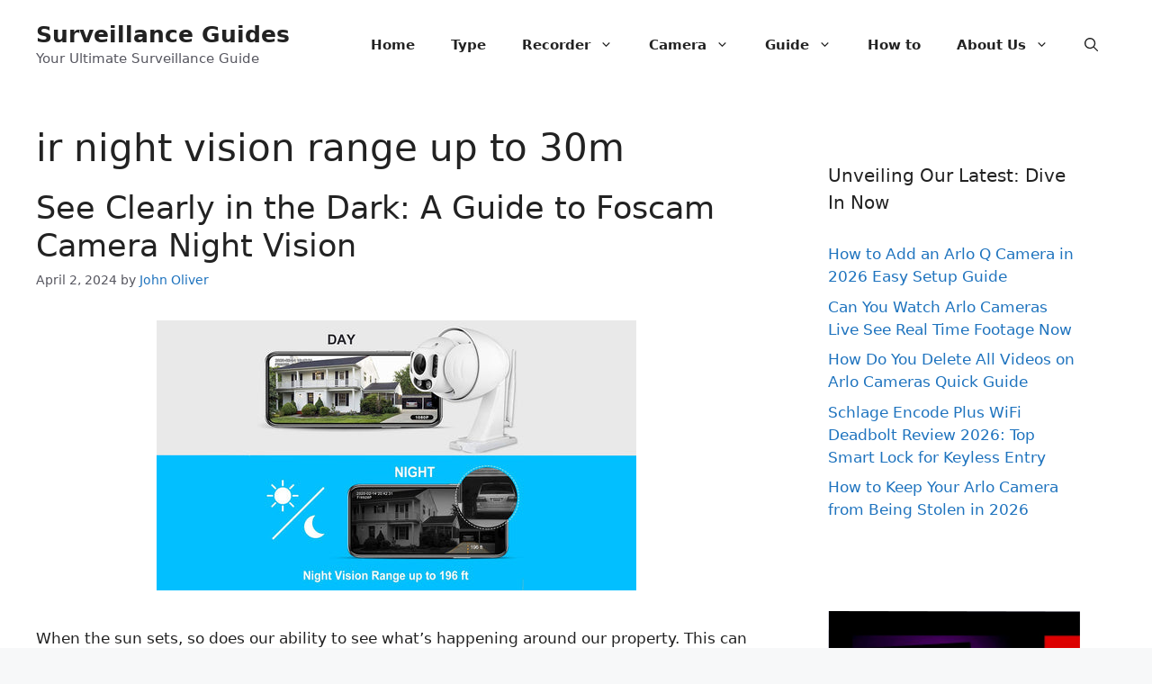

--- FILE ---
content_type: text/html; charset=UTF-8
request_url: https://surveillanceguides.com/tag/ir-night-vision-range-up-to-30m/
body_size: 35781
content:
<!DOCTYPE html>
<html lang="en-US">
<head>
	<meta charset="UTF-8">
	<meta name='robots' content='index, follow, max-image-preview:large, max-snippet:-1, max-video-preview:-1' />
<meta name="viewport" content="width=device-width, initial-scale=1">
	<!-- This site is optimized with the Yoast SEO plugin v26.7 - https://yoast.com/wordpress/plugins/seo/ -->
	<title>ir night vision range up to 30m Archives - Surveillance Guides</title>
	<link rel="canonical" href="https://surveillanceguides.com/tag/ir-night-vision-range-up-to-30m/" />
	<meta property="og:locale" content="en_US" />
	<meta property="og:type" content="article" />
	<meta property="og:title" content="ir night vision range up to 30m Archives - Surveillance Guides" />
	<meta property="og:url" content="https://surveillanceguides.com/tag/ir-night-vision-range-up-to-30m/" />
	<meta property="og:site_name" content="Surveillance Guides" />
	<meta property="og:image" content="https://surveillanceguides.com/wp-content/uploads/2022/06/cropped-Surveillance-Guides-Logo-1200x630-social.jpg" />
	<meta property="og:image:width" content="512" />
	<meta property="og:image:height" content="512" />
	<meta property="og:image:type" content="image/jpeg" />
	<meta name="twitter:card" content="summary_large_image" />
	<meta name="twitter:site" content="@surveillancetip" />
	<script type="application/ld+json" class="yoast-schema-graph">{"@context":"https://schema.org","@graph":[{"@type":"CollectionPage","@id":"https://surveillanceguides.com/tag/ir-night-vision-range-up-to-30m/","url":"https://surveillanceguides.com/tag/ir-night-vision-range-up-to-30m/","name":"ir night vision range up to 30m Archives - Surveillance Guides","isPartOf":{"@id":"https://surveillanceguides.com/#website"},"primaryImageOfPage":{"@id":"https://surveillanceguides.com/tag/ir-night-vision-range-up-to-30m/#primaryimage"},"image":{"@id":"https://surveillanceguides.com/tag/ir-night-vision-range-up-to-30m/#primaryimage"},"thumbnailUrl":"https://surveillanceguides.com/wp-content/uploads/2024/03/Foscam-camera-night-vision.jpg","breadcrumb":{"@id":"https://surveillanceguides.com/tag/ir-night-vision-range-up-to-30m/#breadcrumb"},"inLanguage":"en-US"},{"@type":"ImageObject","inLanguage":"en-US","@id":"https://surveillanceguides.com/tag/ir-night-vision-range-up-to-30m/#primaryimage","url":"https://surveillanceguides.com/wp-content/uploads/2024/03/Foscam-camera-night-vision.jpg","contentUrl":"https://surveillanceguides.com/wp-content/uploads/2024/03/Foscam-camera-night-vision.jpg","width":533,"height":300,"caption":"Foscam camera night vision"},{"@type":"BreadcrumbList","@id":"https://surveillanceguides.com/tag/ir-night-vision-range-up-to-30m/#breadcrumb","itemListElement":[{"@type":"ListItem","position":1,"name":"Home","item":"https://surveillanceguides.com/"},{"@type":"ListItem","position":2,"name":"ir night vision range up to 30m"}]},{"@type":"WebSite","@id":"https://surveillanceguides.com/#website","url":"https://surveillanceguides.com/","name":"Surveillance Guides","description":"Your Ultimate Surveillance Guide","publisher":{"@id":"https://surveillanceguides.com/#organization"},"potentialAction":[{"@type":"SearchAction","target":{"@type":"EntryPoint","urlTemplate":"https://surveillanceguides.com/?s={search_term_string}"},"query-input":{"@type":"PropertyValueSpecification","valueRequired":true,"valueName":"search_term_string"}}],"inLanguage":"en-US"},{"@type":"Organization","@id":"https://surveillanceguides.com/#organization","name":"Surveillance Guides","url":"https://surveillanceguides.com/","logo":{"@type":"ImageObject","inLanguage":"en-US","@id":"https://surveillanceguides.com/#/schema/logo/image/","url":"https://surveillanceguides.com/wp-content/uploads/2023/03/Surveillance-Guides-Logo-1920x1080-2.png","contentUrl":"https://surveillanceguides.com/wp-content/uploads/2023/03/Surveillance-Guides-Logo-1920x1080-2.png","width":1920,"height":1080,"caption":"Surveillance Guides"},"image":{"@id":"https://surveillanceguides.com/#/schema/logo/image/"},"sameAs":["https://x.com/surveillancetip"]}]}</script>
	<!-- / Yoast SEO plugin. -->


<script id="ezoic-wp-plugin-cmp" src="https://cmp.gatekeeperconsent.com/min.js" data-cfasync="false"></script>
<script id="ezoic-wp-plugin-gatekeeper" src="https://the.gatekeeperconsent.com/cmp.min.js" data-cfasync="false"></script>
<style id='wp-img-auto-sizes-contain-inline-css'>
img:is([sizes=auto i],[sizes^="auto," i]){contain-intrinsic-size:3000px 1500px}
/*# sourceURL=wp-img-auto-sizes-contain-inline-css */
</style>
<style id='wp-emoji-styles-inline-css'>

	img.wp-smiley, img.emoji {
		display: inline !important;
		border: none !important;
		box-shadow: none !important;
		height: 1em !important;
		width: 1em !important;
		margin: 0 0.07em !important;
		vertical-align: -0.1em !important;
		background: none !important;
		padding: 0 !important;
	}
/*# sourceURL=wp-emoji-styles-inline-css */
</style>
<style id='wp-block-library-inline-css'>
:root{--wp-block-synced-color:#7a00df;--wp-block-synced-color--rgb:122,0,223;--wp-bound-block-color:var(--wp-block-synced-color);--wp-editor-canvas-background:#ddd;--wp-admin-theme-color:#007cba;--wp-admin-theme-color--rgb:0,124,186;--wp-admin-theme-color-darker-10:#006ba1;--wp-admin-theme-color-darker-10--rgb:0,107,160.5;--wp-admin-theme-color-darker-20:#005a87;--wp-admin-theme-color-darker-20--rgb:0,90,135;--wp-admin-border-width-focus:2px}@media (min-resolution:192dpi){:root{--wp-admin-border-width-focus:1.5px}}.wp-element-button{cursor:pointer}:root .has-very-light-gray-background-color{background-color:#eee}:root .has-very-dark-gray-background-color{background-color:#313131}:root .has-very-light-gray-color{color:#eee}:root .has-very-dark-gray-color{color:#313131}:root .has-vivid-green-cyan-to-vivid-cyan-blue-gradient-background{background:linear-gradient(135deg,#00d084,#0693e3)}:root .has-purple-crush-gradient-background{background:linear-gradient(135deg,#34e2e4,#4721fb 50%,#ab1dfe)}:root .has-hazy-dawn-gradient-background{background:linear-gradient(135deg,#faaca8,#dad0ec)}:root .has-subdued-olive-gradient-background{background:linear-gradient(135deg,#fafae1,#67a671)}:root .has-atomic-cream-gradient-background{background:linear-gradient(135deg,#fdd79a,#004a59)}:root .has-nightshade-gradient-background{background:linear-gradient(135deg,#330968,#31cdcf)}:root .has-midnight-gradient-background{background:linear-gradient(135deg,#020381,#2874fc)}:root{--wp--preset--font-size--normal:16px;--wp--preset--font-size--huge:42px}.has-regular-font-size{font-size:1em}.has-larger-font-size{font-size:2.625em}.has-normal-font-size{font-size:var(--wp--preset--font-size--normal)}.has-huge-font-size{font-size:var(--wp--preset--font-size--huge)}.has-text-align-center{text-align:center}.has-text-align-left{text-align:left}.has-text-align-right{text-align:right}.has-fit-text{white-space:nowrap!important}#end-resizable-editor-section{display:none}.aligncenter{clear:both}.items-justified-left{justify-content:flex-start}.items-justified-center{justify-content:center}.items-justified-right{justify-content:flex-end}.items-justified-space-between{justify-content:space-between}.screen-reader-text{border:0;clip-path:inset(50%);height:1px;margin:-1px;overflow:hidden;padding:0;position:absolute;width:1px;word-wrap:normal!important}.screen-reader-text:focus{background-color:#ddd;clip-path:none;color:#444;display:block;font-size:1em;height:auto;left:5px;line-height:normal;padding:15px 23px 14px;text-decoration:none;top:5px;width:auto;z-index:100000}html :where(.has-border-color){border-style:solid}html :where([style*=border-top-color]){border-top-style:solid}html :where([style*=border-right-color]){border-right-style:solid}html :where([style*=border-bottom-color]){border-bottom-style:solid}html :where([style*=border-left-color]){border-left-style:solid}html :where([style*=border-width]){border-style:solid}html :where([style*=border-top-width]){border-top-style:solid}html :where([style*=border-right-width]){border-right-style:solid}html :where([style*=border-bottom-width]){border-bottom-style:solid}html :where([style*=border-left-width]){border-left-style:solid}html :where(img[class*=wp-image-]){height:auto;max-width:100%}:where(figure){margin:0 0 1em}html :where(.is-position-sticky){--wp-admin--admin-bar--position-offset:var(--wp-admin--admin-bar--height,0px)}@media screen and (max-width:600px){html :where(.is-position-sticky){--wp-admin--admin-bar--position-offset:0px}}

/*# sourceURL=wp-block-library-inline-css */
</style><style id='wp-block-archives-inline-css'>
.wp-block-archives{box-sizing:border-box}.wp-block-archives-dropdown label{display:block}
/*# sourceURL=https://surveillanceguides.com/wp-includes/blocks/archives/style.min.css */
</style>
<style id='wp-block-calendar-inline-css'>
.wp-block-calendar{text-align:center}.wp-block-calendar td,.wp-block-calendar th{border:1px solid;padding:.25em}.wp-block-calendar th{font-weight:400}.wp-block-calendar caption{background-color:inherit}.wp-block-calendar table{border-collapse:collapse;width:100%}.wp-block-calendar table.has-background th{background-color:inherit}.wp-block-calendar table.has-text-color th{color:inherit}.wp-block-calendar :where(table:not(.has-text-color)){color:#40464d}.wp-block-calendar :where(table:not(.has-text-color)) td,.wp-block-calendar :where(table:not(.has-text-color)) th{border-color:#ddd}:where(.wp-block-calendar table:not(.has-background) th){background:#ddd}
/*# sourceURL=https://surveillanceguides.com/wp-includes/blocks/calendar/style.min.css */
</style>
<style id='wp-block-categories-inline-css'>
.wp-block-categories{box-sizing:border-box}.wp-block-categories.alignleft{margin-right:2em}.wp-block-categories.alignright{margin-left:2em}.wp-block-categories.wp-block-categories-dropdown.aligncenter{text-align:center}.wp-block-categories .wp-block-categories__label{display:block;width:100%}
/*# sourceURL=https://surveillanceguides.com/wp-includes/blocks/categories/style.min.css */
</style>
<style id='wp-block-heading-inline-css'>
h1:where(.wp-block-heading).has-background,h2:where(.wp-block-heading).has-background,h3:where(.wp-block-heading).has-background,h4:where(.wp-block-heading).has-background,h5:where(.wp-block-heading).has-background,h6:where(.wp-block-heading).has-background{padding:1.25em 2.375em}h1.has-text-align-left[style*=writing-mode]:where([style*=vertical-lr]),h1.has-text-align-right[style*=writing-mode]:where([style*=vertical-rl]),h2.has-text-align-left[style*=writing-mode]:where([style*=vertical-lr]),h2.has-text-align-right[style*=writing-mode]:where([style*=vertical-rl]),h3.has-text-align-left[style*=writing-mode]:where([style*=vertical-lr]),h3.has-text-align-right[style*=writing-mode]:where([style*=vertical-rl]),h4.has-text-align-left[style*=writing-mode]:where([style*=vertical-lr]),h4.has-text-align-right[style*=writing-mode]:where([style*=vertical-rl]),h5.has-text-align-left[style*=writing-mode]:where([style*=vertical-lr]),h5.has-text-align-right[style*=writing-mode]:where([style*=vertical-rl]),h6.has-text-align-left[style*=writing-mode]:where([style*=vertical-lr]),h6.has-text-align-right[style*=writing-mode]:where([style*=vertical-rl]){rotate:180deg}
/*# sourceURL=https://surveillanceguides.com/wp-includes/blocks/heading/style.min.css */
</style>
<style id='wp-block-image-inline-css'>
.wp-block-image>a,.wp-block-image>figure>a{display:inline-block}.wp-block-image img{box-sizing:border-box;height:auto;max-width:100%;vertical-align:bottom}@media not (prefers-reduced-motion){.wp-block-image img.hide{visibility:hidden}.wp-block-image img.show{animation:show-content-image .4s}}.wp-block-image[style*=border-radius] img,.wp-block-image[style*=border-radius]>a{border-radius:inherit}.wp-block-image.has-custom-border img{box-sizing:border-box}.wp-block-image.aligncenter{text-align:center}.wp-block-image.alignfull>a,.wp-block-image.alignwide>a{width:100%}.wp-block-image.alignfull img,.wp-block-image.alignwide img{height:auto;width:100%}.wp-block-image .aligncenter,.wp-block-image .alignleft,.wp-block-image .alignright,.wp-block-image.aligncenter,.wp-block-image.alignleft,.wp-block-image.alignright{display:table}.wp-block-image .aligncenter>figcaption,.wp-block-image .alignleft>figcaption,.wp-block-image .alignright>figcaption,.wp-block-image.aligncenter>figcaption,.wp-block-image.alignleft>figcaption,.wp-block-image.alignright>figcaption{caption-side:bottom;display:table-caption}.wp-block-image .alignleft{float:left;margin:.5em 1em .5em 0}.wp-block-image .alignright{float:right;margin:.5em 0 .5em 1em}.wp-block-image .aligncenter{margin-left:auto;margin-right:auto}.wp-block-image :where(figcaption){margin-bottom:1em;margin-top:.5em}.wp-block-image.is-style-circle-mask img{border-radius:9999px}@supports ((-webkit-mask-image:none) or (mask-image:none)) or (-webkit-mask-image:none){.wp-block-image.is-style-circle-mask img{border-radius:0;-webkit-mask-image:url('data:image/svg+xml;utf8,<svg viewBox="0 0 100 100" xmlns="http://www.w3.org/2000/svg"><circle cx="50" cy="50" r="50"/></svg>');mask-image:url('data:image/svg+xml;utf8,<svg viewBox="0 0 100 100" xmlns="http://www.w3.org/2000/svg"><circle cx="50" cy="50" r="50"/></svg>');mask-mode:alpha;-webkit-mask-position:center;mask-position:center;-webkit-mask-repeat:no-repeat;mask-repeat:no-repeat;-webkit-mask-size:contain;mask-size:contain}}:root :where(.wp-block-image.is-style-rounded img,.wp-block-image .is-style-rounded img){border-radius:9999px}.wp-block-image figure{margin:0}.wp-lightbox-container{display:flex;flex-direction:column;position:relative}.wp-lightbox-container img{cursor:zoom-in}.wp-lightbox-container img:hover+button{opacity:1}.wp-lightbox-container button{align-items:center;backdrop-filter:blur(16px) saturate(180%);background-color:#5a5a5a40;border:none;border-radius:4px;cursor:zoom-in;display:flex;height:20px;justify-content:center;opacity:0;padding:0;position:absolute;right:16px;text-align:center;top:16px;width:20px;z-index:100}@media not (prefers-reduced-motion){.wp-lightbox-container button{transition:opacity .2s ease}}.wp-lightbox-container button:focus-visible{outline:3px auto #5a5a5a40;outline:3px auto -webkit-focus-ring-color;outline-offset:3px}.wp-lightbox-container button:hover{cursor:pointer;opacity:1}.wp-lightbox-container button:focus{opacity:1}.wp-lightbox-container button:focus,.wp-lightbox-container button:hover,.wp-lightbox-container button:not(:hover):not(:active):not(.has-background){background-color:#5a5a5a40;border:none}.wp-lightbox-overlay{box-sizing:border-box;cursor:zoom-out;height:100vh;left:0;overflow:hidden;position:fixed;top:0;visibility:hidden;width:100%;z-index:100000}.wp-lightbox-overlay .close-button{align-items:center;cursor:pointer;display:flex;justify-content:center;min-height:40px;min-width:40px;padding:0;position:absolute;right:calc(env(safe-area-inset-right) + 16px);top:calc(env(safe-area-inset-top) + 16px);z-index:5000000}.wp-lightbox-overlay .close-button:focus,.wp-lightbox-overlay .close-button:hover,.wp-lightbox-overlay .close-button:not(:hover):not(:active):not(.has-background){background:none;border:none}.wp-lightbox-overlay .lightbox-image-container{height:var(--wp--lightbox-container-height);left:50%;overflow:hidden;position:absolute;top:50%;transform:translate(-50%,-50%);transform-origin:top left;width:var(--wp--lightbox-container-width);z-index:9999999999}.wp-lightbox-overlay .wp-block-image{align-items:center;box-sizing:border-box;display:flex;height:100%;justify-content:center;margin:0;position:relative;transform-origin:0 0;width:100%;z-index:3000000}.wp-lightbox-overlay .wp-block-image img{height:var(--wp--lightbox-image-height);min-height:var(--wp--lightbox-image-height);min-width:var(--wp--lightbox-image-width);width:var(--wp--lightbox-image-width)}.wp-lightbox-overlay .wp-block-image figcaption{display:none}.wp-lightbox-overlay button{background:none;border:none}.wp-lightbox-overlay .scrim{background-color:#fff;height:100%;opacity:.9;position:absolute;width:100%;z-index:2000000}.wp-lightbox-overlay.active{visibility:visible}@media not (prefers-reduced-motion){.wp-lightbox-overlay.active{animation:turn-on-visibility .25s both}.wp-lightbox-overlay.active img{animation:turn-on-visibility .35s both}.wp-lightbox-overlay.show-closing-animation:not(.active){animation:turn-off-visibility .35s both}.wp-lightbox-overlay.show-closing-animation:not(.active) img{animation:turn-off-visibility .25s both}.wp-lightbox-overlay.zoom.active{animation:none;opacity:1;visibility:visible}.wp-lightbox-overlay.zoom.active .lightbox-image-container{animation:lightbox-zoom-in .4s}.wp-lightbox-overlay.zoom.active .lightbox-image-container img{animation:none}.wp-lightbox-overlay.zoom.active .scrim{animation:turn-on-visibility .4s forwards}.wp-lightbox-overlay.zoom.show-closing-animation:not(.active){animation:none}.wp-lightbox-overlay.zoom.show-closing-animation:not(.active) .lightbox-image-container{animation:lightbox-zoom-out .4s}.wp-lightbox-overlay.zoom.show-closing-animation:not(.active) .lightbox-image-container img{animation:none}.wp-lightbox-overlay.zoom.show-closing-animation:not(.active) .scrim{animation:turn-off-visibility .4s forwards}}@keyframes show-content-image{0%{visibility:hidden}99%{visibility:hidden}to{visibility:visible}}@keyframes turn-on-visibility{0%{opacity:0}to{opacity:1}}@keyframes turn-off-visibility{0%{opacity:1;visibility:visible}99%{opacity:0;visibility:visible}to{opacity:0;visibility:hidden}}@keyframes lightbox-zoom-in{0%{transform:translate(calc((-100vw + var(--wp--lightbox-scrollbar-width))/2 + var(--wp--lightbox-initial-left-position)),calc(-50vh + var(--wp--lightbox-initial-top-position))) scale(var(--wp--lightbox-scale))}to{transform:translate(-50%,-50%) scale(1)}}@keyframes lightbox-zoom-out{0%{transform:translate(-50%,-50%) scale(1);visibility:visible}99%{visibility:visible}to{transform:translate(calc((-100vw + var(--wp--lightbox-scrollbar-width))/2 + var(--wp--lightbox-initial-left-position)),calc(-50vh + var(--wp--lightbox-initial-top-position))) scale(var(--wp--lightbox-scale));visibility:hidden}}
/*# sourceURL=https://surveillanceguides.com/wp-includes/blocks/image/style.min.css */
</style>
<style id='wp-block-latest-posts-inline-css'>
.wp-block-latest-posts{box-sizing:border-box}.wp-block-latest-posts.alignleft{margin-right:2em}.wp-block-latest-posts.alignright{margin-left:2em}.wp-block-latest-posts.wp-block-latest-posts__list{list-style:none}.wp-block-latest-posts.wp-block-latest-posts__list li{clear:both;overflow-wrap:break-word}.wp-block-latest-posts.is-grid{display:flex;flex-wrap:wrap}.wp-block-latest-posts.is-grid li{margin:0 1.25em 1.25em 0;width:100%}@media (min-width:600px){.wp-block-latest-posts.columns-2 li{width:calc(50% - .625em)}.wp-block-latest-posts.columns-2 li:nth-child(2n){margin-right:0}.wp-block-latest-posts.columns-3 li{width:calc(33.33333% - .83333em)}.wp-block-latest-posts.columns-3 li:nth-child(3n){margin-right:0}.wp-block-latest-posts.columns-4 li{width:calc(25% - .9375em)}.wp-block-latest-posts.columns-4 li:nth-child(4n){margin-right:0}.wp-block-latest-posts.columns-5 li{width:calc(20% - 1em)}.wp-block-latest-posts.columns-5 li:nth-child(5n){margin-right:0}.wp-block-latest-posts.columns-6 li{width:calc(16.66667% - 1.04167em)}.wp-block-latest-posts.columns-6 li:nth-child(6n){margin-right:0}}:root :where(.wp-block-latest-posts.is-grid){padding:0}:root :where(.wp-block-latest-posts.wp-block-latest-posts__list){padding-left:0}.wp-block-latest-posts__post-author,.wp-block-latest-posts__post-date{display:block;font-size:.8125em}.wp-block-latest-posts__post-excerpt,.wp-block-latest-posts__post-full-content{margin-bottom:1em;margin-top:.5em}.wp-block-latest-posts__featured-image a{display:inline-block}.wp-block-latest-posts__featured-image img{height:auto;max-width:100%;width:auto}.wp-block-latest-posts__featured-image.alignleft{float:left;margin-right:1em}.wp-block-latest-posts__featured-image.alignright{float:right;margin-left:1em}.wp-block-latest-posts__featured-image.aligncenter{margin-bottom:1em;text-align:center}
/*# sourceURL=https://surveillanceguides.com/wp-includes/blocks/latest-posts/style.min.css */
</style>
<style id='wp-block-list-inline-css'>
ol,ul{box-sizing:border-box}:root :where(.wp-block-list.has-background){padding:1.25em 2.375em}
/*# sourceURL=https://surveillanceguides.com/wp-includes/blocks/list/style.min.css */
</style>
<style id='wp-block-page-list-inline-css'>
.wp-block-navigation .wp-block-page-list{align-items:var(--navigation-layout-align,initial);background-color:inherit;display:flex;flex-direction:var(--navigation-layout-direction,initial);flex-wrap:var(--navigation-layout-wrap,wrap);justify-content:var(--navigation-layout-justify,initial)}.wp-block-navigation .wp-block-navigation-item{background-color:inherit}.wp-block-page-list{box-sizing:border-box}
/*# sourceURL=https://surveillanceguides.com/wp-includes/blocks/page-list/style.min.css */
</style>
<style id='wp-block-embed-inline-css'>
.wp-block-embed.alignleft,.wp-block-embed.alignright,.wp-block[data-align=left]>[data-type="core/embed"],.wp-block[data-align=right]>[data-type="core/embed"]{max-width:360px;width:100%}.wp-block-embed.alignleft .wp-block-embed__wrapper,.wp-block-embed.alignright .wp-block-embed__wrapper,.wp-block[data-align=left]>[data-type="core/embed"] .wp-block-embed__wrapper,.wp-block[data-align=right]>[data-type="core/embed"] .wp-block-embed__wrapper{min-width:280px}.wp-block-cover .wp-block-embed{min-height:240px;min-width:320px}.wp-block-embed{overflow-wrap:break-word}.wp-block-embed :where(figcaption){margin-bottom:1em;margin-top:.5em}.wp-block-embed iframe{max-width:100%}.wp-block-embed__wrapper{position:relative}.wp-embed-responsive .wp-has-aspect-ratio .wp-block-embed__wrapper:before{content:"";display:block;padding-top:50%}.wp-embed-responsive .wp-has-aspect-ratio iframe{bottom:0;height:100%;left:0;position:absolute;right:0;top:0;width:100%}.wp-embed-responsive .wp-embed-aspect-21-9 .wp-block-embed__wrapper:before{padding-top:42.85%}.wp-embed-responsive .wp-embed-aspect-18-9 .wp-block-embed__wrapper:before{padding-top:50%}.wp-embed-responsive .wp-embed-aspect-16-9 .wp-block-embed__wrapper:before{padding-top:56.25%}.wp-embed-responsive .wp-embed-aspect-4-3 .wp-block-embed__wrapper:before{padding-top:75%}.wp-embed-responsive .wp-embed-aspect-1-1 .wp-block-embed__wrapper:before{padding-top:100%}.wp-embed-responsive .wp-embed-aspect-9-16 .wp-block-embed__wrapper:before{padding-top:177.77%}.wp-embed-responsive .wp-embed-aspect-1-2 .wp-block-embed__wrapper:before{padding-top:200%}
/*# sourceURL=https://surveillanceguides.com/wp-includes/blocks/embed/style.min.css */
</style>
<style id='wp-block-group-inline-css'>
.wp-block-group{box-sizing:border-box}:where(.wp-block-group.wp-block-group-is-layout-constrained){position:relative}
/*# sourceURL=https://surveillanceguides.com/wp-includes/blocks/group/style.min.css */
</style>
<style id='wp-block-paragraph-inline-css'>
.is-small-text{font-size:.875em}.is-regular-text{font-size:1em}.is-large-text{font-size:2.25em}.is-larger-text{font-size:3em}.has-drop-cap:not(:focus):first-letter{float:left;font-size:8.4em;font-style:normal;font-weight:100;line-height:.68;margin:.05em .1em 0 0;text-transform:uppercase}body.rtl .has-drop-cap:not(:focus):first-letter{float:none;margin-left:.1em}p.has-drop-cap.has-background{overflow:hidden}:root :where(p.has-background){padding:1.25em 2.375em}:where(p.has-text-color:not(.has-link-color)) a{color:inherit}p.has-text-align-left[style*="writing-mode:vertical-lr"],p.has-text-align-right[style*="writing-mode:vertical-rl"]{rotate:180deg}
/*# sourceURL=https://surveillanceguides.com/wp-includes/blocks/paragraph/style.min.css */
</style>
<style id='wp-block-quote-inline-css'>
.wp-block-quote{box-sizing:border-box;overflow-wrap:break-word}.wp-block-quote.is-large:where(:not(.is-style-plain)),.wp-block-quote.is-style-large:where(:not(.is-style-plain)){margin-bottom:1em;padding:0 1em}.wp-block-quote.is-large:where(:not(.is-style-plain)) p,.wp-block-quote.is-style-large:where(:not(.is-style-plain)) p{font-size:1.5em;font-style:italic;line-height:1.6}.wp-block-quote.is-large:where(:not(.is-style-plain)) cite,.wp-block-quote.is-large:where(:not(.is-style-plain)) footer,.wp-block-quote.is-style-large:where(:not(.is-style-plain)) cite,.wp-block-quote.is-style-large:where(:not(.is-style-plain)) footer{font-size:1.125em;text-align:right}.wp-block-quote>cite{display:block}
/*# sourceURL=https://surveillanceguides.com/wp-includes/blocks/quote/style.min.css */
</style>
<style id='wp-block-social-links-inline-css'>
.wp-block-social-links{background:none;box-sizing:border-box;margin-left:0;padding-left:0;padding-right:0;text-indent:0}.wp-block-social-links .wp-social-link a,.wp-block-social-links .wp-social-link a:hover{border-bottom:0;box-shadow:none;text-decoration:none}.wp-block-social-links .wp-social-link svg{height:1em;width:1em}.wp-block-social-links .wp-social-link span:not(.screen-reader-text){font-size:.65em;margin-left:.5em;margin-right:.5em}.wp-block-social-links.has-small-icon-size{font-size:16px}.wp-block-social-links,.wp-block-social-links.has-normal-icon-size{font-size:24px}.wp-block-social-links.has-large-icon-size{font-size:36px}.wp-block-social-links.has-huge-icon-size{font-size:48px}.wp-block-social-links.aligncenter{display:flex;justify-content:center}.wp-block-social-links.alignright{justify-content:flex-end}.wp-block-social-link{border-radius:9999px;display:block}@media not (prefers-reduced-motion){.wp-block-social-link{transition:transform .1s ease}}.wp-block-social-link{height:auto}.wp-block-social-link a{align-items:center;display:flex;line-height:0}.wp-block-social-link:hover{transform:scale(1.1)}.wp-block-social-links .wp-block-social-link.wp-social-link{display:inline-block;margin:0;padding:0}.wp-block-social-links .wp-block-social-link.wp-social-link .wp-block-social-link-anchor,.wp-block-social-links .wp-block-social-link.wp-social-link .wp-block-social-link-anchor svg,.wp-block-social-links .wp-block-social-link.wp-social-link .wp-block-social-link-anchor:active,.wp-block-social-links .wp-block-social-link.wp-social-link .wp-block-social-link-anchor:hover,.wp-block-social-links .wp-block-social-link.wp-social-link .wp-block-social-link-anchor:visited{color:currentColor;fill:currentColor}:where(.wp-block-social-links:not(.is-style-logos-only)) .wp-social-link{background-color:#f0f0f0;color:#444}:where(.wp-block-social-links:not(.is-style-logos-only)) .wp-social-link-amazon{background-color:#f90;color:#fff}:where(.wp-block-social-links:not(.is-style-logos-only)) .wp-social-link-bandcamp{background-color:#1ea0c3;color:#fff}:where(.wp-block-social-links:not(.is-style-logos-only)) .wp-social-link-behance{background-color:#0757fe;color:#fff}:where(.wp-block-social-links:not(.is-style-logos-only)) .wp-social-link-bluesky{background-color:#0a7aff;color:#fff}:where(.wp-block-social-links:not(.is-style-logos-only)) .wp-social-link-codepen{background-color:#1e1f26;color:#fff}:where(.wp-block-social-links:not(.is-style-logos-only)) .wp-social-link-deviantart{background-color:#02e49b;color:#fff}:where(.wp-block-social-links:not(.is-style-logos-only)) .wp-social-link-discord{background-color:#5865f2;color:#fff}:where(.wp-block-social-links:not(.is-style-logos-only)) .wp-social-link-dribbble{background-color:#e94c89;color:#fff}:where(.wp-block-social-links:not(.is-style-logos-only)) .wp-social-link-dropbox{background-color:#4280ff;color:#fff}:where(.wp-block-social-links:not(.is-style-logos-only)) .wp-social-link-etsy{background-color:#f45800;color:#fff}:where(.wp-block-social-links:not(.is-style-logos-only)) .wp-social-link-facebook{background-color:#0866ff;color:#fff}:where(.wp-block-social-links:not(.is-style-logos-only)) .wp-social-link-fivehundredpx{background-color:#000;color:#fff}:where(.wp-block-social-links:not(.is-style-logos-only)) .wp-social-link-flickr{background-color:#0461dd;color:#fff}:where(.wp-block-social-links:not(.is-style-logos-only)) .wp-social-link-foursquare{background-color:#e65678;color:#fff}:where(.wp-block-social-links:not(.is-style-logos-only)) .wp-social-link-github{background-color:#24292d;color:#fff}:where(.wp-block-social-links:not(.is-style-logos-only)) .wp-social-link-goodreads{background-color:#eceadd;color:#382110}:where(.wp-block-social-links:not(.is-style-logos-only)) .wp-social-link-google{background-color:#ea4434;color:#fff}:where(.wp-block-social-links:not(.is-style-logos-only)) .wp-social-link-gravatar{background-color:#1d4fc4;color:#fff}:where(.wp-block-social-links:not(.is-style-logos-only)) .wp-social-link-instagram{background-color:#f00075;color:#fff}:where(.wp-block-social-links:not(.is-style-logos-only)) .wp-social-link-lastfm{background-color:#e21b24;color:#fff}:where(.wp-block-social-links:not(.is-style-logos-only)) .wp-social-link-linkedin{background-color:#0d66c2;color:#fff}:where(.wp-block-social-links:not(.is-style-logos-only)) .wp-social-link-mastodon{background-color:#3288d4;color:#fff}:where(.wp-block-social-links:not(.is-style-logos-only)) .wp-social-link-medium{background-color:#000;color:#fff}:where(.wp-block-social-links:not(.is-style-logos-only)) .wp-social-link-meetup{background-color:#f6405f;color:#fff}:where(.wp-block-social-links:not(.is-style-logos-only)) .wp-social-link-patreon{background-color:#000;color:#fff}:where(.wp-block-social-links:not(.is-style-logos-only)) .wp-social-link-pinterest{background-color:#e60122;color:#fff}:where(.wp-block-social-links:not(.is-style-logos-only)) .wp-social-link-pocket{background-color:#ef4155;color:#fff}:where(.wp-block-social-links:not(.is-style-logos-only)) .wp-social-link-reddit{background-color:#ff4500;color:#fff}:where(.wp-block-social-links:not(.is-style-logos-only)) .wp-social-link-skype{background-color:#0478d7;color:#fff}:where(.wp-block-social-links:not(.is-style-logos-only)) .wp-social-link-snapchat{background-color:#fefc00;color:#fff;stroke:#000}:where(.wp-block-social-links:not(.is-style-logos-only)) .wp-social-link-soundcloud{background-color:#ff5600;color:#fff}:where(.wp-block-social-links:not(.is-style-logos-only)) .wp-social-link-spotify{background-color:#1bd760;color:#fff}:where(.wp-block-social-links:not(.is-style-logos-only)) .wp-social-link-telegram{background-color:#2aabee;color:#fff}:where(.wp-block-social-links:not(.is-style-logos-only)) .wp-social-link-threads{background-color:#000;color:#fff}:where(.wp-block-social-links:not(.is-style-logos-only)) .wp-social-link-tiktok{background-color:#000;color:#fff}:where(.wp-block-social-links:not(.is-style-logos-only)) .wp-social-link-tumblr{background-color:#011835;color:#fff}:where(.wp-block-social-links:not(.is-style-logos-only)) .wp-social-link-twitch{background-color:#6440a4;color:#fff}:where(.wp-block-social-links:not(.is-style-logos-only)) .wp-social-link-twitter{background-color:#1da1f2;color:#fff}:where(.wp-block-social-links:not(.is-style-logos-only)) .wp-social-link-vimeo{background-color:#1eb7ea;color:#fff}:where(.wp-block-social-links:not(.is-style-logos-only)) .wp-social-link-vk{background-color:#4680c2;color:#fff}:where(.wp-block-social-links:not(.is-style-logos-only)) .wp-social-link-wordpress{background-color:#3499cd;color:#fff}:where(.wp-block-social-links:not(.is-style-logos-only)) .wp-social-link-whatsapp{background-color:#25d366;color:#fff}:where(.wp-block-social-links:not(.is-style-logos-only)) .wp-social-link-x{background-color:#000;color:#fff}:where(.wp-block-social-links:not(.is-style-logos-only)) .wp-social-link-yelp{background-color:#d32422;color:#fff}:where(.wp-block-social-links:not(.is-style-logos-only)) .wp-social-link-youtube{background-color:red;color:#fff}:where(.wp-block-social-links.is-style-logos-only) .wp-social-link{background:none}:where(.wp-block-social-links.is-style-logos-only) .wp-social-link svg{height:1.25em;width:1.25em}:where(.wp-block-social-links.is-style-logos-only) .wp-social-link-amazon{color:#f90}:where(.wp-block-social-links.is-style-logos-only) .wp-social-link-bandcamp{color:#1ea0c3}:where(.wp-block-social-links.is-style-logos-only) .wp-social-link-behance{color:#0757fe}:where(.wp-block-social-links.is-style-logos-only) .wp-social-link-bluesky{color:#0a7aff}:where(.wp-block-social-links.is-style-logos-only) .wp-social-link-codepen{color:#1e1f26}:where(.wp-block-social-links.is-style-logos-only) .wp-social-link-deviantart{color:#02e49b}:where(.wp-block-social-links.is-style-logos-only) .wp-social-link-discord{color:#5865f2}:where(.wp-block-social-links.is-style-logos-only) .wp-social-link-dribbble{color:#e94c89}:where(.wp-block-social-links.is-style-logos-only) .wp-social-link-dropbox{color:#4280ff}:where(.wp-block-social-links.is-style-logos-only) .wp-social-link-etsy{color:#f45800}:where(.wp-block-social-links.is-style-logos-only) .wp-social-link-facebook{color:#0866ff}:where(.wp-block-social-links.is-style-logos-only) .wp-social-link-fivehundredpx{color:#000}:where(.wp-block-social-links.is-style-logos-only) .wp-social-link-flickr{color:#0461dd}:where(.wp-block-social-links.is-style-logos-only) .wp-social-link-foursquare{color:#e65678}:where(.wp-block-social-links.is-style-logos-only) .wp-social-link-github{color:#24292d}:where(.wp-block-social-links.is-style-logos-only) .wp-social-link-goodreads{color:#382110}:where(.wp-block-social-links.is-style-logos-only) .wp-social-link-google{color:#ea4434}:where(.wp-block-social-links.is-style-logos-only) .wp-social-link-gravatar{color:#1d4fc4}:where(.wp-block-social-links.is-style-logos-only) .wp-social-link-instagram{color:#f00075}:where(.wp-block-social-links.is-style-logos-only) .wp-social-link-lastfm{color:#e21b24}:where(.wp-block-social-links.is-style-logos-only) .wp-social-link-linkedin{color:#0d66c2}:where(.wp-block-social-links.is-style-logos-only) .wp-social-link-mastodon{color:#3288d4}:where(.wp-block-social-links.is-style-logos-only) .wp-social-link-medium{color:#000}:where(.wp-block-social-links.is-style-logos-only) .wp-social-link-meetup{color:#f6405f}:where(.wp-block-social-links.is-style-logos-only) .wp-social-link-patreon{color:#000}:where(.wp-block-social-links.is-style-logos-only) .wp-social-link-pinterest{color:#e60122}:where(.wp-block-social-links.is-style-logos-only) .wp-social-link-pocket{color:#ef4155}:where(.wp-block-social-links.is-style-logos-only) .wp-social-link-reddit{color:#ff4500}:where(.wp-block-social-links.is-style-logos-only) .wp-social-link-skype{color:#0478d7}:where(.wp-block-social-links.is-style-logos-only) .wp-social-link-snapchat{color:#fff;stroke:#000}:where(.wp-block-social-links.is-style-logos-only) .wp-social-link-soundcloud{color:#ff5600}:where(.wp-block-social-links.is-style-logos-only) .wp-social-link-spotify{color:#1bd760}:where(.wp-block-social-links.is-style-logos-only) .wp-social-link-telegram{color:#2aabee}:where(.wp-block-social-links.is-style-logos-only) .wp-social-link-threads{color:#000}:where(.wp-block-social-links.is-style-logos-only) .wp-social-link-tiktok{color:#000}:where(.wp-block-social-links.is-style-logos-only) .wp-social-link-tumblr{color:#011835}:where(.wp-block-social-links.is-style-logos-only) .wp-social-link-twitch{color:#6440a4}:where(.wp-block-social-links.is-style-logos-only) .wp-social-link-twitter{color:#1da1f2}:where(.wp-block-social-links.is-style-logos-only) .wp-social-link-vimeo{color:#1eb7ea}:where(.wp-block-social-links.is-style-logos-only) .wp-social-link-vk{color:#4680c2}:where(.wp-block-social-links.is-style-logos-only) .wp-social-link-whatsapp{color:#25d366}:where(.wp-block-social-links.is-style-logos-only) .wp-social-link-wordpress{color:#3499cd}:where(.wp-block-social-links.is-style-logos-only) .wp-social-link-x{color:#000}:where(.wp-block-social-links.is-style-logos-only) .wp-social-link-yelp{color:#d32422}:where(.wp-block-social-links.is-style-logos-only) .wp-social-link-youtube{color:red}.wp-block-social-links.is-style-pill-shape .wp-social-link{width:auto}:root :where(.wp-block-social-links .wp-social-link a){padding:.25em}:root :where(.wp-block-social-links.is-style-logos-only .wp-social-link a){padding:0}:root :where(.wp-block-social-links.is-style-pill-shape .wp-social-link a){padding-left:.6666666667em;padding-right:.6666666667em}.wp-block-social-links:not(.has-icon-color):not(.has-icon-background-color) .wp-social-link-snapchat .wp-block-social-link-label{color:#000}
/*# sourceURL=https://surveillanceguides.com/wp-includes/blocks/social-links/style.min.css */
</style>
<style id='wp-block-verse-inline-css'>
pre.wp-block-verse{overflow:auto;white-space:pre-wrap}:where(pre.wp-block-verse){font-family:inherit}
/*# sourceURL=https://surveillanceguides.com/wp-includes/blocks/verse/style.min.css */
</style>
<style id='global-styles-inline-css'>
:root{--wp--preset--aspect-ratio--square: 1;--wp--preset--aspect-ratio--4-3: 4/3;--wp--preset--aspect-ratio--3-4: 3/4;--wp--preset--aspect-ratio--3-2: 3/2;--wp--preset--aspect-ratio--2-3: 2/3;--wp--preset--aspect-ratio--16-9: 16/9;--wp--preset--aspect-ratio--9-16: 9/16;--wp--preset--color--black: #000000;--wp--preset--color--cyan-bluish-gray: #abb8c3;--wp--preset--color--white: #ffffff;--wp--preset--color--pale-pink: #f78da7;--wp--preset--color--vivid-red: #cf2e2e;--wp--preset--color--luminous-vivid-orange: #ff6900;--wp--preset--color--luminous-vivid-amber: #fcb900;--wp--preset--color--light-green-cyan: #7bdcb5;--wp--preset--color--vivid-green-cyan: #00d084;--wp--preset--color--pale-cyan-blue: #8ed1fc;--wp--preset--color--vivid-cyan-blue: #0693e3;--wp--preset--color--vivid-purple: #9b51e0;--wp--preset--color--contrast: var(--contrast);--wp--preset--color--contrast-2: var(--contrast-2);--wp--preset--color--contrast-3: var(--contrast-3);--wp--preset--color--base: var(--base);--wp--preset--color--base-2: var(--base-2);--wp--preset--color--base-3: var(--base-3);--wp--preset--color--accent: var(--accent);--wp--preset--gradient--vivid-cyan-blue-to-vivid-purple: linear-gradient(135deg,rgb(6,147,227) 0%,rgb(155,81,224) 100%);--wp--preset--gradient--light-green-cyan-to-vivid-green-cyan: linear-gradient(135deg,rgb(122,220,180) 0%,rgb(0,208,130) 100%);--wp--preset--gradient--luminous-vivid-amber-to-luminous-vivid-orange: linear-gradient(135deg,rgb(252,185,0) 0%,rgb(255,105,0) 100%);--wp--preset--gradient--luminous-vivid-orange-to-vivid-red: linear-gradient(135deg,rgb(255,105,0) 0%,rgb(207,46,46) 100%);--wp--preset--gradient--very-light-gray-to-cyan-bluish-gray: linear-gradient(135deg,rgb(238,238,238) 0%,rgb(169,184,195) 100%);--wp--preset--gradient--cool-to-warm-spectrum: linear-gradient(135deg,rgb(74,234,220) 0%,rgb(151,120,209) 20%,rgb(207,42,186) 40%,rgb(238,44,130) 60%,rgb(251,105,98) 80%,rgb(254,248,76) 100%);--wp--preset--gradient--blush-light-purple: linear-gradient(135deg,rgb(255,206,236) 0%,rgb(152,150,240) 100%);--wp--preset--gradient--blush-bordeaux: linear-gradient(135deg,rgb(254,205,165) 0%,rgb(254,45,45) 50%,rgb(107,0,62) 100%);--wp--preset--gradient--luminous-dusk: linear-gradient(135deg,rgb(255,203,112) 0%,rgb(199,81,192) 50%,rgb(65,88,208) 100%);--wp--preset--gradient--pale-ocean: linear-gradient(135deg,rgb(255,245,203) 0%,rgb(182,227,212) 50%,rgb(51,167,181) 100%);--wp--preset--gradient--electric-grass: linear-gradient(135deg,rgb(202,248,128) 0%,rgb(113,206,126) 100%);--wp--preset--gradient--midnight: linear-gradient(135deg,rgb(2,3,129) 0%,rgb(40,116,252) 100%);--wp--preset--font-size--small: 13px;--wp--preset--font-size--medium: 20px;--wp--preset--font-size--large: 36px;--wp--preset--font-size--x-large: 42px;--wp--preset--spacing--20: 0.44rem;--wp--preset--spacing--30: 0.67rem;--wp--preset--spacing--40: 1rem;--wp--preset--spacing--50: 1.5rem;--wp--preset--spacing--60: 2.25rem;--wp--preset--spacing--70: 3.38rem;--wp--preset--spacing--80: 5.06rem;--wp--preset--shadow--natural: 6px 6px 9px rgba(0, 0, 0, 0.2);--wp--preset--shadow--deep: 12px 12px 50px rgba(0, 0, 0, 0.4);--wp--preset--shadow--sharp: 6px 6px 0px rgba(0, 0, 0, 0.2);--wp--preset--shadow--outlined: 6px 6px 0px -3px rgb(255, 255, 255), 6px 6px rgb(0, 0, 0);--wp--preset--shadow--crisp: 6px 6px 0px rgb(0, 0, 0);}:where(.is-layout-flex){gap: 0.5em;}:where(.is-layout-grid){gap: 0.5em;}body .is-layout-flex{display: flex;}.is-layout-flex{flex-wrap: wrap;align-items: center;}.is-layout-flex > :is(*, div){margin: 0;}body .is-layout-grid{display: grid;}.is-layout-grid > :is(*, div){margin: 0;}:where(.wp-block-columns.is-layout-flex){gap: 2em;}:where(.wp-block-columns.is-layout-grid){gap: 2em;}:where(.wp-block-post-template.is-layout-flex){gap: 1.25em;}:where(.wp-block-post-template.is-layout-grid){gap: 1.25em;}.has-black-color{color: var(--wp--preset--color--black) !important;}.has-cyan-bluish-gray-color{color: var(--wp--preset--color--cyan-bluish-gray) !important;}.has-white-color{color: var(--wp--preset--color--white) !important;}.has-pale-pink-color{color: var(--wp--preset--color--pale-pink) !important;}.has-vivid-red-color{color: var(--wp--preset--color--vivid-red) !important;}.has-luminous-vivid-orange-color{color: var(--wp--preset--color--luminous-vivid-orange) !important;}.has-luminous-vivid-amber-color{color: var(--wp--preset--color--luminous-vivid-amber) !important;}.has-light-green-cyan-color{color: var(--wp--preset--color--light-green-cyan) !important;}.has-vivid-green-cyan-color{color: var(--wp--preset--color--vivid-green-cyan) !important;}.has-pale-cyan-blue-color{color: var(--wp--preset--color--pale-cyan-blue) !important;}.has-vivid-cyan-blue-color{color: var(--wp--preset--color--vivid-cyan-blue) !important;}.has-vivid-purple-color{color: var(--wp--preset--color--vivid-purple) !important;}.has-black-background-color{background-color: var(--wp--preset--color--black) !important;}.has-cyan-bluish-gray-background-color{background-color: var(--wp--preset--color--cyan-bluish-gray) !important;}.has-white-background-color{background-color: var(--wp--preset--color--white) !important;}.has-pale-pink-background-color{background-color: var(--wp--preset--color--pale-pink) !important;}.has-vivid-red-background-color{background-color: var(--wp--preset--color--vivid-red) !important;}.has-luminous-vivid-orange-background-color{background-color: var(--wp--preset--color--luminous-vivid-orange) !important;}.has-luminous-vivid-amber-background-color{background-color: var(--wp--preset--color--luminous-vivid-amber) !important;}.has-light-green-cyan-background-color{background-color: var(--wp--preset--color--light-green-cyan) !important;}.has-vivid-green-cyan-background-color{background-color: var(--wp--preset--color--vivid-green-cyan) !important;}.has-pale-cyan-blue-background-color{background-color: var(--wp--preset--color--pale-cyan-blue) !important;}.has-vivid-cyan-blue-background-color{background-color: var(--wp--preset--color--vivid-cyan-blue) !important;}.has-vivid-purple-background-color{background-color: var(--wp--preset--color--vivid-purple) !important;}.has-black-border-color{border-color: var(--wp--preset--color--black) !important;}.has-cyan-bluish-gray-border-color{border-color: var(--wp--preset--color--cyan-bluish-gray) !important;}.has-white-border-color{border-color: var(--wp--preset--color--white) !important;}.has-pale-pink-border-color{border-color: var(--wp--preset--color--pale-pink) !important;}.has-vivid-red-border-color{border-color: var(--wp--preset--color--vivid-red) !important;}.has-luminous-vivid-orange-border-color{border-color: var(--wp--preset--color--luminous-vivid-orange) !important;}.has-luminous-vivid-amber-border-color{border-color: var(--wp--preset--color--luminous-vivid-amber) !important;}.has-light-green-cyan-border-color{border-color: var(--wp--preset--color--light-green-cyan) !important;}.has-vivid-green-cyan-border-color{border-color: var(--wp--preset--color--vivid-green-cyan) !important;}.has-pale-cyan-blue-border-color{border-color: var(--wp--preset--color--pale-cyan-blue) !important;}.has-vivid-cyan-blue-border-color{border-color: var(--wp--preset--color--vivid-cyan-blue) !important;}.has-vivid-purple-border-color{border-color: var(--wp--preset--color--vivid-purple) !important;}.has-vivid-cyan-blue-to-vivid-purple-gradient-background{background: var(--wp--preset--gradient--vivid-cyan-blue-to-vivid-purple) !important;}.has-light-green-cyan-to-vivid-green-cyan-gradient-background{background: var(--wp--preset--gradient--light-green-cyan-to-vivid-green-cyan) !important;}.has-luminous-vivid-amber-to-luminous-vivid-orange-gradient-background{background: var(--wp--preset--gradient--luminous-vivid-amber-to-luminous-vivid-orange) !important;}.has-luminous-vivid-orange-to-vivid-red-gradient-background{background: var(--wp--preset--gradient--luminous-vivid-orange-to-vivid-red) !important;}.has-very-light-gray-to-cyan-bluish-gray-gradient-background{background: var(--wp--preset--gradient--very-light-gray-to-cyan-bluish-gray) !important;}.has-cool-to-warm-spectrum-gradient-background{background: var(--wp--preset--gradient--cool-to-warm-spectrum) !important;}.has-blush-light-purple-gradient-background{background: var(--wp--preset--gradient--blush-light-purple) !important;}.has-blush-bordeaux-gradient-background{background: var(--wp--preset--gradient--blush-bordeaux) !important;}.has-luminous-dusk-gradient-background{background: var(--wp--preset--gradient--luminous-dusk) !important;}.has-pale-ocean-gradient-background{background: var(--wp--preset--gradient--pale-ocean) !important;}.has-electric-grass-gradient-background{background: var(--wp--preset--gradient--electric-grass) !important;}.has-midnight-gradient-background{background: var(--wp--preset--gradient--midnight) !important;}.has-small-font-size{font-size: var(--wp--preset--font-size--small) !important;}.has-medium-font-size{font-size: var(--wp--preset--font-size--medium) !important;}.has-large-font-size{font-size: var(--wp--preset--font-size--large) !important;}.has-x-large-font-size{font-size: var(--wp--preset--font-size--x-large) !important;}
/*# sourceURL=global-styles-inline-css */
</style>

<style id='classic-theme-styles-inline-css'>
/*! This file is auto-generated */
.wp-block-button__link{color:#fff;background-color:#32373c;border-radius:9999px;box-shadow:none;text-decoration:none;padding:calc(.667em + 2px) calc(1.333em + 2px);font-size:1.125em}.wp-block-file__button{background:#32373c;color:#fff;text-decoration:none}
/*# sourceURL=/wp-includes/css/classic-themes.min.css */
</style>
<link rel='stylesheet' id='ez-toc-css' href='https://surveillanceguides.com/wp-content/plugins/easy-table-of-contents/assets/css/screen.min.css?ver=2.0.80' media='all' />
<style id='ez-toc-inline-css'>
div#ez-toc-container .ez-toc-title {font-size: 120%;}div#ez-toc-container .ez-toc-title {font-weight: 500;}div#ez-toc-container ul li , div#ez-toc-container ul li a {font-size: 95%;}div#ez-toc-container ul li , div#ez-toc-container ul li a {font-weight: 500;}div#ez-toc-container nav ul ul li {font-size: 90%;}.ez-toc-box-title {font-weight: bold; margin-bottom: 10px; text-align: center; text-transform: uppercase; letter-spacing: 1px; color: #666; padding-bottom: 5px;position:absolute;top:-4%;left:5%;background-color: inherit;transition: top 0.3s ease;}.ez-toc-box-title.toc-closed {top:-25%;}
.ez-toc-container-direction {direction: ltr;}.ez-toc-counter ul{counter-reset: item ;}.ez-toc-counter nav ul li a::before {content: counters(item, '.', decimal) '. ';display: inline-block;counter-increment: item;flex-grow: 0;flex-shrink: 0;margin-right: .2em; float: left; }.ez-toc-widget-direction {direction: ltr;}.ez-toc-widget-container ul{counter-reset: item ;}.ez-toc-widget-container nav ul li a::before {content: counters(item, '.', decimal) '. ';display: inline-block;counter-increment: item;flex-grow: 0;flex-shrink: 0;margin-right: .2em; float: left; }
/*# sourceURL=ez-toc-inline-css */
</style>
<link rel='stylesheet' id='generate-widget-areas-css' href='https://surveillanceguides.com/wp-content/themes/generatepress/assets/css/components/widget-areas.min.css?ver=3.6.1' media='all' />
<link rel='stylesheet' id='generate-style-css' href='https://surveillanceguides.com/wp-content/themes/generatepress/assets/css/main.min.css?ver=3.6.1' media='all' />
<style id='generate-style-inline-css'>
body{background-color:var(--base-2);color:var(--contrast);}a{color:var(--accent);}a:hover, a:focus{text-decoration:underline;}.entry-title a, .site-branding a, a.button, .wp-block-button__link, .main-navigation a{text-decoration:none;}a:hover, a:focus, a:active{color:var(--contrast);}.grid-container{max-width:1475px;}.wp-block-group__inner-container{max-width:1475px;margin-left:auto;margin-right:auto;}.generate-back-to-top{font-size:20px;border-radius:3px;position:fixed;bottom:30px;right:30px;line-height:40px;width:40px;text-align:center;z-index:10;transition:opacity 300ms ease-in-out;opacity:0.1;transform:translateY(1000px);}.generate-back-to-top__show{opacity:1;transform:translateY(0);}.navigation-search{position:absolute;left:-99999px;pointer-events:none;visibility:hidden;z-index:20;width:100%;top:0;transition:opacity 100ms ease-in-out;opacity:0;}.navigation-search.nav-search-active{left:0;right:0;pointer-events:auto;visibility:visible;opacity:1;}.navigation-search input[type="search"]{outline:0;border:0;vertical-align:bottom;line-height:1;opacity:0.9;width:100%;z-index:20;border-radius:0;-webkit-appearance:none;height:60px;}.navigation-search input::-ms-clear{display:none;width:0;height:0;}.navigation-search input::-ms-reveal{display:none;width:0;height:0;}.navigation-search input::-webkit-search-decoration, .navigation-search input::-webkit-search-cancel-button, .navigation-search input::-webkit-search-results-button, .navigation-search input::-webkit-search-results-decoration{display:none;}.gen-sidebar-nav .navigation-search{top:auto;bottom:0;}:root{--contrast:#222222;--contrast-2:#575760;--contrast-3:#b2b2be;--base:#f0f0f0;--base-2:#f7f8f9;--base-3:#ffffff;--accent:#1e73be;}:root .has-contrast-color{color:var(--contrast);}:root .has-contrast-background-color{background-color:var(--contrast);}:root .has-contrast-2-color{color:var(--contrast-2);}:root .has-contrast-2-background-color{background-color:var(--contrast-2);}:root .has-contrast-3-color{color:var(--contrast-3);}:root .has-contrast-3-background-color{background-color:var(--contrast-3);}:root .has-base-color{color:var(--base);}:root .has-base-background-color{background-color:var(--base);}:root .has-base-2-color{color:var(--base-2);}:root .has-base-2-background-color{background-color:var(--base-2);}:root .has-base-3-color{color:var(--base-3);}:root .has-base-3-background-color{background-color:var(--base-3);}:root .has-accent-color{color:var(--accent);}:root .has-accent-background-color{background-color:var(--accent);}.main-navigation a, .main-navigation .menu-toggle, .main-navigation .menu-bar-items{font-weight:600;}.top-bar{background-color:#636363;color:#ffffff;}.top-bar a{color:#ffffff;}.top-bar a:hover{color:#303030;}.site-header{background-color:var(--base-3);}.main-title a,.main-title a:hover{color:var(--contrast);}.site-description{color:var(--contrast-2);}.mobile-menu-control-wrapper .menu-toggle,.mobile-menu-control-wrapper .menu-toggle:hover,.mobile-menu-control-wrapper .menu-toggle:focus,.has-inline-mobile-toggle #site-navigation.toggled{background-color:rgba(0, 0, 0, 0.02);}.main-navigation,.main-navigation ul ul{background-color:var(--base-3);}.main-navigation .main-nav ul li a, .main-navigation .menu-toggle, .main-navigation .menu-bar-items{color:var(--contrast);}.main-navigation .main-nav ul li:not([class*="current-menu-"]):hover > a, .main-navigation .main-nav ul li:not([class*="current-menu-"]):focus > a, .main-navigation .main-nav ul li.sfHover:not([class*="current-menu-"]) > a, .main-navigation .menu-bar-item:hover > a, .main-navigation .menu-bar-item.sfHover > a{color:var(--accent);}button.menu-toggle:hover,button.menu-toggle:focus{color:var(--contrast);}.main-navigation .main-nav ul li[class*="current-menu-"] > a{color:var(--accent);}.navigation-search input[type="search"],.navigation-search input[type="search"]:active, .navigation-search input[type="search"]:focus, .main-navigation .main-nav ul li.search-item.active > a, .main-navigation .menu-bar-items .search-item.active > a{color:var(--accent);}.main-navigation ul ul{background-color:var(--base);}.separate-containers .inside-article, .separate-containers .comments-area, .separate-containers .page-header, .one-container .container, .separate-containers .paging-navigation, .inside-page-header{background-color:var(--base-3);}.entry-title a{color:var(--contrast);}.entry-title a:hover{color:var(--contrast-2);}.entry-meta{color:var(--contrast-2);}.sidebar .widget{background-color:var(--base-3);}.footer-widgets{background-color:var(--base-3);}.site-info{background-color:var(--base-3);}input[type="text"],input[type="email"],input[type="url"],input[type="password"],input[type="search"],input[type="tel"],input[type="number"],textarea,select{color:var(--contrast);background-color:var(--base-2);border-color:var(--base);}input[type="text"]:focus,input[type="email"]:focus,input[type="url"]:focus,input[type="password"]:focus,input[type="search"]:focus,input[type="tel"]:focus,input[type="number"]:focus,textarea:focus,select:focus{color:var(--contrast);background-color:var(--base-2);border-color:var(--contrast-3);}button,html input[type="button"],input[type="reset"],input[type="submit"],a.button,a.wp-block-button__link:not(.has-background){color:#ffffff;background-color:#55555e;}button:hover,html input[type="button"]:hover,input[type="reset"]:hover,input[type="submit"]:hover,a.button:hover,button:focus,html input[type="button"]:focus,input[type="reset"]:focus,input[type="submit"]:focus,a.button:focus,a.wp-block-button__link:not(.has-background):active,a.wp-block-button__link:not(.has-background):focus,a.wp-block-button__link:not(.has-background):hover{color:#ffffff;background-color:#3f4047;}a.generate-back-to-top{background-color:rgba( 0,0,0,0.4 );color:#ffffff;}a.generate-back-to-top:hover,a.generate-back-to-top:focus{background-color:rgba( 0,0,0,0.6 );color:#ffffff;}:root{--gp-search-modal-bg-color:var(--base-3);--gp-search-modal-text-color:var(--contrast);--gp-search-modal-overlay-bg-color:rgba(0,0,0,0.2);}@media (max-width:768px){.main-navigation .menu-bar-item:hover > a, .main-navigation .menu-bar-item.sfHover > a{background:none;color:var(--contrast);}}.nav-below-header .main-navigation .inside-navigation.grid-container, .nav-above-header .main-navigation .inside-navigation.grid-container{padding:0px 20px 0px 20px;}.site-main .wp-block-group__inner-container{padding:40px;}.separate-containers .paging-navigation{padding-top:20px;padding-bottom:20px;}.entry-content .alignwide, body:not(.no-sidebar) .entry-content .alignfull{margin-left:-40px;width:calc(100% + 80px);max-width:calc(100% + 80px);}.rtl .menu-item-has-children .dropdown-menu-toggle{padding-left:20px;}.rtl .main-navigation .main-nav ul li.menu-item-has-children > a{padding-right:20px;}@media (max-width:768px){.separate-containers .inside-article, .separate-containers .comments-area, .separate-containers .page-header, .separate-containers .paging-navigation, .one-container .site-content, .inside-page-header{padding:30px;}.site-main .wp-block-group__inner-container{padding:30px;}.inside-top-bar{padding-right:30px;padding-left:30px;}.inside-header{padding-right:30px;padding-left:30px;}.widget-area .widget{padding-top:30px;padding-right:30px;padding-bottom:30px;padding-left:30px;}.footer-widgets-container{padding-top:30px;padding-right:30px;padding-bottom:30px;padding-left:30px;}.inside-site-info{padding-right:30px;padding-left:30px;}.entry-content .alignwide, body:not(.no-sidebar) .entry-content .alignfull{margin-left:-30px;width:calc(100% + 60px);max-width:calc(100% + 60px);}.one-container .site-main .paging-navigation{margin-bottom:20px;}}/* End cached CSS */.is-right-sidebar{width:30%;}.is-left-sidebar{width:30%;}.site-content .content-area{width:70%;}@media (max-width:768px){.main-navigation .menu-toggle,.sidebar-nav-mobile:not(#sticky-placeholder){display:block;}.main-navigation ul,.gen-sidebar-nav,.main-navigation:not(.slideout-navigation):not(.toggled) .main-nav > ul,.has-inline-mobile-toggle #site-navigation .inside-navigation > *:not(.navigation-search):not(.main-nav){display:none;}.nav-align-right .inside-navigation,.nav-align-center .inside-navigation{justify-content:space-between;}.has-inline-mobile-toggle .mobile-menu-control-wrapper{display:flex;flex-wrap:wrap;}.has-inline-mobile-toggle .inside-header{flex-direction:row;text-align:left;flex-wrap:wrap;}.has-inline-mobile-toggle .header-widget,.has-inline-mobile-toggle #site-navigation{flex-basis:100%;}.nav-float-left .has-inline-mobile-toggle #site-navigation{order:10;}}
.dynamic-author-image-rounded{border-radius:100%;}.dynamic-featured-image, .dynamic-author-image{vertical-align:middle;}.one-container.blog .dynamic-content-template:not(:last-child), .one-container.archive .dynamic-content-template:not(:last-child){padding-bottom:0px;}.dynamic-entry-excerpt > p:last-child{margin-bottom:0px;}
/*# sourceURL=generate-style-inline-css */
</style>
<style id='generateblocks-inline-css'>
:root{--gb-container-width:1475px;}.gb-container .wp-block-image img{vertical-align:middle;}.gb-grid-wrapper .wp-block-image{margin-bottom:0;}.gb-highlight{background:none;}.gb-shape{line-height:0;}
/*# sourceURL=generateblocks-inline-css */
</style>
<link rel='stylesheet' id='generate-blog-images-css' href='https://surveillanceguides.com/wp-content/plugins/gp-premium/blog/functions/css/featured-images.min.css?ver=2.5.0' media='all' />
<script src="https://surveillanceguides.com/wp-includes/js/jquery/jquery.min.js?ver=3.7.1" id="jquery-core-js"></script>
<script src="https://surveillanceguides.com/wp-includes/js/jquery/jquery-migrate.min.js?ver=3.4.1" id="jquery-migrate-js"></script>
<link rel="https://api.w.org/" href="https://surveillanceguides.com/wp-json/" /><link rel="alternate" title="JSON" type="application/json" href="https://surveillanceguides.com/wp-json/wp/v2/tags/4382" /><script id="ezoic-wp-plugin-js" async src="//www.ezojs.com/ezoic/sa.min.js"></script>
<script data-ezoic="1">window.ezstandalone = window.ezstandalone || {};ezstandalone.cmd = ezstandalone.cmd || [];</script>

<!-- Google tag (gtag.js) -->
<script async src="https://www.googletagmanager.com/gtag/js?id=G-V9B4CZWYD6"></script>
<script>
  window.dataLayer = window.dataLayer || [];
  function gtag(){dataLayer.push(arguments);}
  gtag('js', new Date());

  gtag('config', 'G-V9B4CZWYD6');
</script>
<meta name="yandex-verification" content="192a6c35859dfb79" />
<script type="text/javascript" async="async" data-noptimize="1" data-cfasync="false" src="//scripts.scriptwrapper.com/tags/4a6f77e1-291d-4cd6-a492-51de81d73ce2.js"></script>
<meta name="p:domain_verify" content="4cd7e85098ffcd4d778f45eee3e0a457"/>
<script src="https://analytics.ahrefs.com/analytics.js" data-key="95DBzom0yCe3RbLDqxnmig" async></script>
<script async src="https://pagead2.googlesyndication.com/pagead/js/adsbygoogle.js?client=ca-pub-8741962703339454"
     crossorigin="anonymous"></script>

<link rel="icon" href="https://surveillanceguides.com/wp-content/uploads/2022/06/cropped-Surveillance-Guides-Logo-1200x630-social-32x32.jpg" sizes="32x32" />
<link rel="icon" href="https://surveillanceguides.com/wp-content/uploads/2022/06/cropped-Surveillance-Guides-Logo-1200x630-social-192x192.jpg" sizes="192x192" />
<link rel="apple-touch-icon" href="https://surveillanceguides.com/wp-content/uploads/2022/06/cropped-Surveillance-Guides-Logo-1200x630-social-180x180.jpg" />
<meta name="msapplication-TileImage" content="https://surveillanceguides.com/wp-content/uploads/2022/06/cropped-Surveillance-Guides-Logo-1200x630-social-270x270.jpg" />
</head>

<body class="archive tag tag-ir-night-vision-range-up-to-30m tag-4382 wp-embed-responsive wp-theme-generatepress post-image-below-header post-image-aligned-center right-sidebar nav-float-right one-container nav-search-enabled header-aligned-left dropdown-hover" itemtype="https://schema.org/Blog" itemscope>
	<a class="screen-reader-text skip-link" href="#content" title="Skip to content">Skip to content</a>		<header class="site-header has-inline-mobile-toggle" id="masthead" aria-label="Site"  itemtype="https://schema.org/WPHeader" itemscope>
			<div class="inside-header grid-container">
				<div class="site-branding">
						<p class="main-title" itemprop="headline">
					<a href="https://surveillanceguides.com/" rel="home">Surveillance Guides</a>
				</p>
						<p class="site-description" itemprop="description">Your Ultimate Surveillance Guide</p>
					</div>	<nav class="main-navigation mobile-menu-control-wrapper" id="mobile-menu-control-wrapper" aria-label="Mobile Toggle">
		<div class="menu-bar-items"><span class="menu-bar-item search-item"><a aria-label="Open Search Bar" href="#"><span class="gp-icon icon-search"><svg viewBox="0 0 512 512" aria-hidden="true" xmlns="http://www.w3.org/2000/svg" width="1em" height="1em"><path fill-rule="evenodd" clip-rule="evenodd" d="M208 48c-88.366 0-160 71.634-160 160s71.634 160 160 160 160-71.634 160-160S296.366 48 208 48zM0 208C0 93.125 93.125 0 208 0s208 93.125 208 208c0 48.741-16.765 93.566-44.843 129.024l133.826 134.018c9.366 9.379 9.355 24.575-.025 33.941-9.379 9.366-24.575 9.355-33.941-.025L337.238 370.987C301.747 399.167 256.839 416 208 416 93.125 416 0 322.875 0 208z" /></svg><svg viewBox="0 0 512 512" aria-hidden="true" xmlns="http://www.w3.org/2000/svg" width="1em" height="1em"><path d="M71.029 71.029c9.373-9.372 24.569-9.372 33.942 0L256 222.059l151.029-151.03c9.373-9.372 24.569-9.372 33.942 0 9.372 9.373 9.372 24.569 0 33.942L289.941 256l151.03 151.029c9.372 9.373 9.372 24.569 0 33.942-9.373 9.372-24.569 9.372-33.942 0L256 289.941l-151.029 151.03c-9.373 9.372-24.569 9.372-33.942 0-9.372-9.373-9.372-24.569 0-33.942L222.059 256 71.029 104.971c-9.372-9.373-9.372-24.569 0-33.942z" /></svg></span></a></span></div>		<button data-nav="site-navigation" class="menu-toggle" aria-controls="primary-menu" aria-expanded="false">
			<span class="gp-icon icon-menu-bars"><svg viewBox="0 0 512 512" aria-hidden="true" xmlns="http://www.w3.org/2000/svg" width="1em" height="1em"><path d="M0 96c0-13.255 10.745-24 24-24h464c13.255 0 24 10.745 24 24s-10.745 24-24 24H24c-13.255 0-24-10.745-24-24zm0 160c0-13.255 10.745-24 24-24h464c13.255 0 24 10.745 24 24s-10.745 24-24 24H24c-13.255 0-24-10.745-24-24zm0 160c0-13.255 10.745-24 24-24h464c13.255 0 24 10.745 24 24s-10.745 24-24 24H24c-13.255 0-24-10.745-24-24z" /></svg><svg viewBox="0 0 512 512" aria-hidden="true" xmlns="http://www.w3.org/2000/svg" width="1em" height="1em"><path d="M71.029 71.029c9.373-9.372 24.569-9.372 33.942 0L256 222.059l151.029-151.03c9.373-9.372 24.569-9.372 33.942 0 9.372 9.373 9.372 24.569 0 33.942L289.941 256l151.03 151.029c9.372 9.373 9.372 24.569 0 33.942-9.373 9.372-24.569 9.372-33.942 0L256 289.941l-151.029 151.03c-9.373 9.372-24.569 9.372-33.942 0-9.372-9.373-9.372-24.569 0-33.942L222.059 256 71.029 104.971c-9.372-9.373-9.372-24.569 0-33.942z" /></svg></span><span class="screen-reader-text">Menu</span>		</button>
	</nav>
			<nav class="main-navigation has-menu-bar-items sub-menu-right" id="site-navigation" aria-label="Primary"  itemtype="https://schema.org/SiteNavigationElement" itemscope>
			<div class="inside-navigation grid-container">
				<form method="get" class="search-form navigation-search" action="https://surveillanceguides.com/">
					<input type="search" class="search-field" value="" name="s" title="Search" />
				</form>				<button class="menu-toggle" aria-controls="primary-menu" aria-expanded="false">
					<span class="gp-icon icon-menu-bars"><svg viewBox="0 0 512 512" aria-hidden="true" xmlns="http://www.w3.org/2000/svg" width="1em" height="1em"><path d="M0 96c0-13.255 10.745-24 24-24h464c13.255 0 24 10.745 24 24s-10.745 24-24 24H24c-13.255 0-24-10.745-24-24zm0 160c0-13.255 10.745-24 24-24h464c13.255 0 24 10.745 24 24s-10.745 24-24 24H24c-13.255 0-24-10.745-24-24zm0 160c0-13.255 10.745-24 24-24h464c13.255 0 24 10.745 24 24s-10.745 24-24 24H24c-13.255 0-24-10.745-24-24z" /></svg><svg viewBox="0 0 512 512" aria-hidden="true" xmlns="http://www.w3.org/2000/svg" width="1em" height="1em"><path d="M71.029 71.029c9.373-9.372 24.569-9.372 33.942 0L256 222.059l151.029-151.03c9.373-9.372 24.569-9.372 33.942 0 9.372 9.373 9.372 24.569 0 33.942L289.941 256l151.03 151.029c9.372 9.373 9.372 24.569 0 33.942-9.373 9.372-24.569 9.372-33.942 0L256 289.941l-151.029 151.03c-9.373 9.372-24.569 9.372-33.942 0-9.372-9.373-9.372-24.569 0-33.942L222.059 256 71.029 104.971c-9.372-9.373-9.372-24.569 0-33.942z" /></svg></span><span class="mobile-menu">Menu</span>				</button>
				<div id="primary-menu" class="main-nav"><ul id="menu-main-menu" class=" menu sf-menu"><li id="menu-item-6962" class="menu-item menu-item-type-custom menu-item-object-custom menu-item-home menu-item-6962"><a href="https://surveillanceguides.com/">Home</a></li>
<li id="menu-item-6960" class="menu-item menu-item-type-taxonomy menu-item-object-category menu-item-6960"><a href="https://surveillanceguides.com/category/type/">Type</a></li>
<li id="menu-item-389" class="menu-item menu-item-type-taxonomy menu-item-object-category menu-item-has-children menu-item-389"><a href="https://surveillanceguides.com/category/nvr/">Recorder<span role="presentation" class="dropdown-menu-toggle"><span class="gp-icon icon-arrow"><svg viewBox="0 0 330 512" aria-hidden="true" xmlns="http://www.w3.org/2000/svg" width="1em" height="1em"><path d="M305.913 197.085c0 2.266-1.133 4.815-2.833 6.514L171.087 335.593c-1.7 1.7-4.249 2.832-6.515 2.832s-4.815-1.133-6.515-2.832L26.064 203.599c-1.7-1.7-2.832-4.248-2.832-6.514s1.132-4.816 2.832-6.515l14.162-14.163c1.7-1.699 3.966-2.832 6.515-2.832 2.266 0 4.815 1.133 6.515 2.832l111.316 111.317 111.316-111.317c1.7-1.699 4.249-2.832 6.515-2.832s4.815 1.133 6.515 2.832l14.162 14.163c1.7 1.7 2.833 4.249 2.833 6.515z" /></svg></span></span></a>
<ul class="sub-menu">
	<li id="menu-item-3633" class="menu-item menu-item-type-taxonomy menu-item-object-category menu-item-has-children menu-item-3633"><a href="https://surveillanceguides.com/category/nvr/">NVR<span role="presentation" class="dropdown-menu-toggle"><span class="gp-icon icon-arrow-right"><svg viewBox="0 0 192 512" aria-hidden="true" xmlns="http://www.w3.org/2000/svg" width="1em" height="1em" fill-rule="evenodd" clip-rule="evenodd" stroke-linejoin="round" stroke-miterlimit="1.414"><path d="M178.425 256.001c0 2.266-1.133 4.815-2.832 6.515L43.599 394.509c-1.7 1.7-4.248 2.833-6.514 2.833s-4.816-1.133-6.515-2.833l-14.163-14.162c-1.699-1.7-2.832-3.966-2.832-6.515 0-2.266 1.133-4.815 2.832-6.515l111.317-111.316L16.407 144.685c-1.699-1.7-2.832-4.249-2.832-6.515s1.133-4.815 2.832-6.515l14.163-14.162c1.7-1.7 4.249-2.833 6.515-2.833s4.815 1.133 6.514 2.833l131.994 131.993c1.7 1.7 2.832 4.249 2.832 6.515z" fill-rule="nonzero" /></svg></span></span></a>
	<ul class="sub-menu">
		<li id="menu-item-403" class="menu-item menu-item-type-taxonomy menu-item-object-category menu-item-403"><a href="https://surveillanceguides.com/category/nvr/dahua-nvr/">Dahua NVR</a></li>
		<li id="menu-item-404" class="menu-item menu-item-type-taxonomy menu-item-object-category menu-item-404"><a href="https://surveillanceguides.com/category/nvr/hikvision-nvr/">Hikvision NVR</a></li>
	</ul>
</li>
	<li id="menu-item-3631" class="menu-item menu-item-type-taxonomy menu-item-object-category menu-item-has-children menu-item-3631"><a href="https://surveillanceguides.com/category/dvr/">DVR<span role="presentation" class="dropdown-menu-toggle"><span class="gp-icon icon-arrow-right"><svg viewBox="0 0 192 512" aria-hidden="true" xmlns="http://www.w3.org/2000/svg" width="1em" height="1em" fill-rule="evenodd" clip-rule="evenodd" stroke-linejoin="round" stroke-miterlimit="1.414"><path d="M178.425 256.001c0 2.266-1.133 4.815-2.832 6.515L43.599 394.509c-1.7 1.7-4.248 2.833-6.514 2.833s-4.816-1.133-6.515-2.833l-14.163-14.162c-1.699-1.7-2.832-3.966-2.832-6.515 0-2.266 1.133-4.815 2.832-6.515l111.317-111.316L16.407 144.685c-1.699-1.7-2.832-4.249-2.832-6.515s1.133-4.815 2.832-6.515l14.163-14.162c1.7-1.7 4.249-2.833 6.515-2.833s4.815 1.133 6.514 2.833l131.994 131.993c1.7 1.7 2.832 4.249 2.832 6.515z" fill-rule="nonzero" /></svg></span></span></a>
	<ul class="sub-menu">
		<li id="menu-item-3634" class="menu-item menu-item-type-taxonomy menu-item-object-category menu-item-3634"><a href="https://surveillanceguides.com/category/dvr/hikvision-dvr/">Hikvision DVR</a></li>
	</ul>
</li>
	<li id="menu-item-3632" class="menu-item menu-item-type-taxonomy menu-item-object-category menu-item-3632"><a href="https://surveillanceguides.com/category/xvr/">XVR</a></li>
</ul>
</li>
<li id="menu-item-397" class="menu-item menu-item-type-taxonomy menu-item-object-category menu-item-has-children menu-item-397"><a href="https://surveillanceguides.com/category/surveillance-cameras/">Camera<span role="presentation" class="dropdown-menu-toggle"><span class="gp-icon icon-arrow"><svg viewBox="0 0 330 512" aria-hidden="true" xmlns="http://www.w3.org/2000/svg" width="1em" height="1em"><path d="M305.913 197.085c0 2.266-1.133 4.815-2.833 6.514L171.087 335.593c-1.7 1.7-4.249 2.832-6.515 2.832s-4.815-1.133-6.515-2.832L26.064 203.599c-1.7-1.7-2.832-4.248-2.832-6.514s1.132-4.816 2.832-6.515l14.162-14.163c1.7-1.699 3.966-2.832 6.515-2.832 2.266 0 4.815 1.133 6.515 2.832l111.316 111.317 111.316-111.317c1.7-1.699 4.249-2.832 6.515-2.832s4.815 1.133 6.515 2.832l14.162 14.163c1.7 1.7 2.833 4.249 2.833 6.515z" /></svg></span></span></a>
<ul class="sub-menu">
	<li id="menu-item-398" class="menu-item menu-item-type-taxonomy menu-item-object-category menu-item-398"><a href="https://surveillanceguides.com/category/surveillance-cameras/bullet-camera/">Bullet Camera</a></li>
	<li id="menu-item-399" class="menu-item menu-item-type-taxonomy menu-item-object-category menu-item-399"><a href="https://surveillanceguides.com/category/surveillance-cameras/dome-camera/">Dome Camera</a></li>
	<li id="menu-item-400" class="menu-item menu-item-type-taxonomy menu-item-object-category menu-item-has-children menu-item-400"><a href="https://surveillanceguides.com/category/surveillance-cameras/floodlight-camera/">Floodlight Camera<span role="presentation" class="dropdown-menu-toggle"><span class="gp-icon icon-arrow-right"><svg viewBox="0 0 192 512" aria-hidden="true" xmlns="http://www.w3.org/2000/svg" width="1em" height="1em" fill-rule="evenodd" clip-rule="evenodd" stroke-linejoin="round" stroke-miterlimit="1.414"><path d="M178.425 256.001c0 2.266-1.133 4.815-2.832 6.515L43.599 394.509c-1.7 1.7-4.248 2.833-6.514 2.833s-4.816-1.133-6.515-2.833l-14.163-14.162c-1.699-1.7-2.832-3.966-2.832-6.515 0-2.266 1.133-4.815 2.832-6.515l111.317-111.316L16.407 144.685c-1.699-1.7-2.832-4.249-2.832-6.515s1.133-4.815 2.832-6.515l14.163-14.162c1.7-1.7 4.249-2.833 6.515-2.833s4.815 1.133 6.514 2.833l131.994 131.993c1.7 1.7 2.832 4.249 2.832 6.515z" fill-rule="nonzero" /></svg></span></span></a>
	<ul class="sub-menu">
		<li id="menu-item-23644" class="menu-item menu-item-type-taxonomy menu-item-object-category menu-item-23644"><a href="https://surveillanceguides.com/category/surveillance-cameras/wireless-camera/blink/">Blink</a></li>
	</ul>
</li>
	<li id="menu-item-402" class="menu-item menu-item-type-taxonomy menu-item-object-category menu-item-402"><a href="https://surveillanceguides.com/category/surveillance-cameras/wireless-camera/">Wireless Camera</a></li>
	<li id="menu-item-401" class="menu-item menu-item-type-taxonomy menu-item-object-category menu-item-401"><a href="https://surveillanceguides.com/category/surveillance-cameras/ptz-camera/">PTZ Camera</a></li>
</ul>
</li>
<li id="menu-item-405" class="menu-item menu-item-type-taxonomy menu-item-object-category menu-item-has-children menu-item-405"><a href="https://surveillanceguides.com/category/guide/">Guide<span role="presentation" class="dropdown-menu-toggle"><span class="gp-icon icon-arrow"><svg viewBox="0 0 330 512" aria-hidden="true" xmlns="http://www.w3.org/2000/svg" width="1em" height="1em"><path d="M305.913 197.085c0 2.266-1.133 4.815-2.833 6.514L171.087 335.593c-1.7 1.7-4.249 2.832-6.515 2.832s-4.815-1.133-6.515-2.832L26.064 203.599c-1.7-1.7-2.832-4.248-2.832-6.514s1.132-4.816 2.832-6.515l14.162-14.163c1.7-1.699 3.966-2.832 6.515-2.832 2.266 0 4.815 1.133 6.515 2.832l111.316 111.317 111.316-111.317c1.7-1.699 4.249-2.832 6.515-2.832s4.815 1.133 6.515 2.832l14.162 14.163c1.7 1.7 2.833 4.249 2.833 6.515z" /></svg></span></span></a>
<ul class="sub-menu">
	<li id="menu-item-57688" class="menu-item menu-item-type-taxonomy menu-item-object-category menu-item-57688"><a href="https://surveillanceguides.com/category/guide/buying-guide/">Buying Guide</a></li>
	<li id="menu-item-57687" class="menu-item menu-item-type-taxonomy menu-item-object-category menu-item-57687"><a href="https://surveillanceguides.com/category/guide/editors-choice/">Editor&#8217;s Choice</a></li>
	<li id="menu-item-57689" class="menu-item menu-item-type-taxonomy menu-item-object-category menu-item-57689"><a href="https://surveillanceguides.com/category/guide/knowledge-base/">Knowledge Base</a></li>
</ul>
</li>
<li id="menu-item-6959" class="menu-item menu-item-type-taxonomy menu-item-object-category menu-item-6959"><a href="https://surveillanceguides.com/category/how-to/">How to</a></li>
<li id="menu-item-407" class="menu-item menu-item-type-post_type menu-item-object-page menu-item-has-children menu-item-407"><a href="https://surveillanceguides.com/about-us/">About Us<span role="presentation" class="dropdown-menu-toggle"><span class="gp-icon icon-arrow"><svg viewBox="0 0 330 512" aria-hidden="true" xmlns="http://www.w3.org/2000/svg" width="1em" height="1em"><path d="M305.913 197.085c0 2.266-1.133 4.815-2.833 6.514L171.087 335.593c-1.7 1.7-4.249 2.832-6.515 2.832s-4.815-1.133-6.515-2.832L26.064 203.599c-1.7-1.7-2.832-4.248-2.832-6.514s1.132-4.816 2.832-6.515l14.162-14.163c1.7-1.699 3.966-2.832 6.515-2.832 2.266 0 4.815 1.133 6.515 2.832l111.316 111.317 111.316-111.317c1.7-1.699 4.249-2.832 6.515-2.832s4.815 1.133 6.515 2.832l14.162 14.163c1.7 1.7 2.833 4.249 2.833 6.515z" /></svg></span></span></a>
<ul class="sub-menu">
	<li id="menu-item-410" class="menu-item menu-item-type-post_type menu-item-object-page menu-item-410"><a href="https://surveillanceguides.com/contact-us/">Contact Us</a></li>
	<li id="menu-item-3547" class="menu-item menu-item-type-post_type menu-item-object-page menu-item-3547"><a href="https://surveillanceguides.com/terms-and-conditions/">Terms and Conditions</a></li>
	<li id="menu-item-3548" class="menu-item menu-item-type-post_type menu-item-object-page menu-item-privacy-policy menu-item-3548"><a rel="privacy-policy" href="https://surveillanceguides.com/privacy-policy/">Privacy Policy</a></li>
	<li id="menu-item-3613" class="menu-item menu-item-type-post_type menu-item-object-page menu-item-3613"><a href="https://surveillanceguides.com/disclaimer/">Disclaimer</a></li>
</ul>
</li>
</ul></div><div class="menu-bar-items"><span class="menu-bar-item search-item"><a aria-label="Open Search Bar" href="#"><span class="gp-icon icon-search"><svg viewBox="0 0 512 512" aria-hidden="true" xmlns="http://www.w3.org/2000/svg" width="1em" height="1em"><path fill-rule="evenodd" clip-rule="evenodd" d="M208 48c-88.366 0-160 71.634-160 160s71.634 160 160 160 160-71.634 160-160S296.366 48 208 48zM0 208C0 93.125 93.125 0 208 0s208 93.125 208 208c0 48.741-16.765 93.566-44.843 129.024l133.826 134.018c9.366 9.379 9.355 24.575-.025 33.941-9.379 9.366-24.575 9.355-33.941-.025L337.238 370.987C301.747 399.167 256.839 416 208 416 93.125 416 0 322.875 0 208z" /></svg><svg viewBox="0 0 512 512" aria-hidden="true" xmlns="http://www.w3.org/2000/svg" width="1em" height="1em"><path d="M71.029 71.029c9.373-9.372 24.569-9.372 33.942 0L256 222.059l151.029-151.03c9.373-9.372 24.569-9.372 33.942 0 9.372 9.373 9.372 24.569 0 33.942L289.941 256l151.03 151.029c9.372 9.373 9.372 24.569 0 33.942-9.373 9.372-24.569 9.372-33.942 0L256 289.941l-151.029 151.03c-9.373 9.372-24.569 9.372-33.942 0-9.372-9.373-9.372-24.569 0-33.942L222.059 256 71.029 104.971c-9.372-9.373-9.372-24.569 0-33.942z" /></svg></span></a></span></div>			</div>
		</nav>
					</div>
		</header>
		
	<div class="site grid-container container hfeed" id="page">
				<div class="site-content" id="content">
			
	<div class="content-area" id="primary">
		<main class="site-main" id="main">
					<header class="page-header" aria-label="Page">
			
			<h1 class="page-title">
				ir night vision range up to 30m			</h1>

					</header>
		<article id="post-26297" class="post-26297 post type-post status-publish format-standard has-post-thumbnail hentry category-foscam tag-camera tag-camera-foscam tag-foscam tag-foscam-c1-wireless-security-camera tag-foscam-camera tag-foscam-camera-night-vision tag-foscam-camera-review tag-foscam-fi8910w-pan-tilt-ip-network-camera-w-2-way-audio-night-vision tag-foscam-ip-camera tag-foscam-ir-night-vision-motion-detection-security-camera tag-foscam-poe-ip-camera tag-foscam-wireless-camera tag-ip-camera tag-ir-led-night-vision tag-ir-night-vision-range-up-to-30m tag-night-vision tag-night-vision-camera tag-security-camera tag-wifi-camera tag-wireless-camera" itemtype="https://schema.org/CreativeWork" itemscope>
	<div class="inside-article">
					<header class="entry-header">
				<h2 class="entry-title" itemprop="headline"><a href="https://surveillanceguides.com/see-clearly-in-the-dark-a-guide-to-foscam-camera-night-vision/" rel="bookmark">See Clearly in the Dark: A Guide to Foscam Camera Night Vision</a></h2>		<div class="entry-meta">
			<span class="posted-on"><time class="updated" datetime="2024-04-06T00:59:20+06:00" itemprop="dateModified">April 6, 2024</time><time class="entry-date published" datetime="2024-04-02T10:11:08+06:00" itemprop="datePublished">April 2, 2024</time></span> <span class="byline">by <span class="author vcard" itemprop="author" itemtype="https://schema.org/Person" itemscope><a class="url fn n" href="https://surveillanceguides.com/author/surveillanceguru6/" title="View all posts by John Oliver" rel="author" itemprop="url"><span class="author-name" itemprop="name">John Oliver</span></a></span></span> 		</div>
					</header>
			<div class="post-image">
						
						<a href="https://surveillanceguides.com/see-clearly-in-the-dark-a-guide-to-foscam-camera-night-vision/">
							<img width="533" height="300" src="https://surveillanceguides.com/wp-content/uploads/2024/03/Foscam-camera-night-vision.jpg" class="attachment-full size-full wp-post-image" alt="Foscam camera night vision" itemprop="image" decoding="async" fetchpriority="high" srcset="https://surveillanceguides.com/wp-content/uploads/2024/03/Foscam-camera-night-vision.jpg 533w, https://surveillanceguides.com/wp-content/uploads/2024/03/Foscam-camera-night-vision-300x169.jpg 300w" sizes="(max-width: 533px) 100vw, 533px" />
						</a>
					</div>
			<div class="entry-summary" itemprop="text">
				<p>When the sun sets, so does our ability to see what&#8217;s happening around our property. This can be a major concern for homeowners, as nighttime often presents an increased risk of burglary and other security threats. Fortunately, Foscam camera technology offers a solution: Foscam camera night vision. In essence, Foscam camera night vision is a &#8230; <a title="See Clearly in the Dark: A Guide to Foscam Camera Night Vision" class="read-more" href="https://surveillanceguides.com/see-clearly-in-the-dark-a-guide-to-foscam-camera-night-vision/" aria-label="Read more about See Clearly in the Dark: A Guide to Foscam Camera Night Vision">Read more</a></p>
			</div>

				<footer class="entry-meta" aria-label="Entry meta">
			<span class="cat-links"><span class="gp-icon icon-categories"><svg viewBox="0 0 512 512" aria-hidden="true" xmlns="http://www.w3.org/2000/svg" width="1em" height="1em"><path d="M0 112c0-26.51 21.49-48 48-48h110.014a48 48 0 0143.592 27.907l12.349 26.791A16 16 0 00228.486 128H464c26.51 0 48 21.49 48 48v224c0 26.51-21.49 48-48 48H48c-26.51 0-48-21.49-48-48V112z" /></svg></span><span class="screen-reader-text">Categories </span><a href="https://surveillanceguides.com/category/ip-camera/foscam/" rel="category tag">Foscam</a></span> <span class="tags-links"><span class="gp-icon icon-tags"><svg viewBox="0 0 512 512" aria-hidden="true" xmlns="http://www.w3.org/2000/svg" width="1em" height="1em"><path d="M20 39.5c-8.836 0-16 7.163-16 16v176c0 4.243 1.686 8.313 4.687 11.314l224 224c6.248 6.248 16.378 6.248 22.626 0l176-176c6.244-6.244 6.25-16.364.013-22.615l-223.5-224A15.999 15.999 0 00196.5 39.5H20zm56 96c0-13.255 10.745-24 24-24s24 10.745 24 24-10.745 24-24 24-24-10.745-24-24z"/><path d="M259.515 43.015c4.686-4.687 12.284-4.687 16.97 0l228 228c4.686 4.686 4.686 12.284 0 16.97l-180 180c-4.686 4.687-12.284 4.687-16.97 0-4.686-4.686-4.686-12.284 0-16.97L479.029 279.5 259.515 59.985c-4.686-4.686-4.686-12.284 0-16.97z" /></svg></span><span class="screen-reader-text">Tags </span><a href="https://surveillanceguides.com/tag/camera/" rel="tag">camera</a>, <a href="https://surveillanceguides.com/tag/camera-foscam/" rel="tag">camera foscam</a>, <a href="https://surveillanceguides.com/tag/foscam/" rel="tag">foscam</a>, <a href="https://surveillanceguides.com/tag/foscam-c1-wireless-security-camera/" rel="tag">foscam c1 wireless security camera</a>, <a href="https://surveillanceguides.com/tag/foscam-camera/" rel="tag">foscam camera</a>, <a href="https://surveillanceguides.com/tag/foscam-camera-night-vision/" rel="tag">Foscam camera night vision</a>, <a href="https://surveillanceguides.com/tag/foscam-camera-review/" rel="tag">foscam camera review</a>, <a href="https://surveillanceguides.com/tag/foscam-fi8910w-pan-tilt-ip-network-camera-w-2-way-audio-night-vision/" rel="tag">foscam fi8910w pan &amp; tilt ip/network camera w/ 2-way audio night vision</a>, <a href="https://surveillanceguides.com/tag/foscam-ip-camera/" rel="tag">foscam ip camera</a>, <a href="https://surveillanceguides.com/tag/foscam-ir-night-vision-motion-detection-security-camera/" rel="tag">foscam ir night vision motion detection security camera</a>, <a href="https://surveillanceguides.com/tag/foscam-poe-ip-camera/" rel="tag">foscam poe ip camera</a>, <a href="https://surveillanceguides.com/tag/foscam-wireless-camera/" rel="tag">foscam wireless camera</a>, <a href="https://surveillanceguides.com/tag/ip-camera/" rel="tag">ip camera</a>, <a href="https://surveillanceguides.com/tag/ir-led-night-vision/" rel="tag">ir led night vision</a>, <a href="https://surveillanceguides.com/tag/ir-night-vision-range-up-to-30m/" rel="tag">ir night vision range up to 30m</a>, <a href="https://surveillanceguides.com/tag/night-vision/" rel="tag">night vision</a>, <a href="https://surveillanceguides.com/tag/night-vision-camera/" rel="tag">Night vision camera</a>, <a href="https://surveillanceguides.com/tag/security-camera/" rel="tag">security camera</a>, <a href="https://surveillanceguides.com/tag/wifi-camera/" rel="tag">wifi camera</a>, <a href="https://surveillanceguides.com/tag/wireless-camera/" rel="tag">wireless camera</a></span> 		</footer>
			</div>
</article>
		</main>
	</div>

	<div class="widget-area sidebar is-right-sidebar" id="right-sidebar">
	<div class="inside-right-sidebar">
		<!-- Ezoic - wp_sidebar - sidebar --><div id="ezoic-pub-ad-placeholder-106" data-inserter-version="-1" data-placement-location="sidebar"></div><script data-ezoic="1">ezstandalone.cmd.push(function () { ezstandalone.showAds(106); });</script><!-- End Ezoic - wp_sidebar - sidebar --><aside id="block-15" class="widget inner-padding widget_block"><h2 class="widget-title">Unveiling Our Latest: Dive In Now</h2><div class="wp-widget-group__inner-blocks">
<div class="wp-block-group"><div class="wp-block-group__inner-container is-layout-constrained wp-block-group-is-layout-constrained"><ul class="wp-block-latest-posts__list wp-block-latest-posts"><li><a class="wp-block-latest-posts__post-title" href="https://surveillanceguides.com/how-to-add-an-arlo-q-camera/">How to Add an Arlo Q Camera in 2026 Easy Setup Guide</a></li>
<li><a class="wp-block-latest-posts__post-title" href="https://surveillanceguides.com/can-you-watch-arlo-cameras-live/">Can You Watch Arlo Cameras Live See Real Time Footage Now</a></li>
<li><a class="wp-block-latest-posts__post-title" href="https://surveillanceguides.com/how-do-you-delete-all-videos-on-arlo-cameras/">How Do You Delete All Videos on Arlo Cameras Quick Guide</a></li>
<li><a class="wp-block-latest-posts__post-title" href="https://surveillanceguides.com/schlage-encode-plus-wifi-deadbolt-review-2026/">Schlage Encode Plus WiFi Deadbolt Review 2026: Top Smart Lock for Keyless Entry</a></li>
<li><a class="wp-block-latest-posts__post-title" href="https://surveillanceguides.com/how-to-keep-your-arlo-camera-from-being-stolen/">How to Keep Your Arlo Camera from Being Stolen in 2026</a></li>
</ul></div></div>
</div></aside><!-- Ezoic - wp_sidebar_middle_1 - sidebar_middle --><div id="ezoic-pub-ad-placeholder-107" data-inserter-version="-1" data-placement-location="sidebar_middle"></div><script data-ezoic="1">ezstandalone.cmd.push(function () { ezstandalone.showAds(107); });</script><!-- End Ezoic - wp_sidebar_middle_1 - sidebar_middle --><aside id="block-20" class="widget inner-padding widget_block widget_media_image">
<figure class="wp-block-image size-large"><img loading="lazy" decoding="async" width="577" height="1024" src="https://surveillanceguides.com/wp-content/uploads/2023/05/US-Family-Mart-577x1024.jpg" alt="US Family Mart" class="wp-image-5856" srcset="https://surveillanceguides.com/wp-content/uploads/2023/05/US-Family-Mart-577x1024.jpg 577w, https://surveillanceguides.com/wp-content/uploads/2023/05/US-Family-Mart-169x300.jpg 169w, https://surveillanceguides.com/wp-content/uploads/2023/05/US-Family-Mart-768x1362.jpg 768w, https://surveillanceguides.com/wp-content/uploads/2023/05/US-Family-Mart-866x1536.jpg 866w, https://surveillanceguides.com/wp-content/uploads/2023/05/US-Family-Mart-1155x2048.jpg 1155w, https://surveillanceguides.com/wp-content/uploads/2023/05/US-Family-Mart-scaled.jpg 1443w" sizes="auto, (max-width: 577px) 100vw, 577px" /></figure>
</aside><aside id="block-24" class="widget inner-padding widget_block">
<h3 class="wp-block-heading">The Calendar Chronicles: Month-by-Month Highlights</h3>
</aside><aside id="block-11" class="widget inner-padding widget_block widget_archive"><ul class="wp-block-archives-list wp-block-archives">	<li><a href='https://surveillanceguides.com/2026/01/'>January 2026</a></li>
	<li><a href='https://surveillanceguides.com/2025/12/'>December 2025</a></li>
	<li><a href='https://surveillanceguides.com/2025/11/'>November 2025</a></li>
	<li><a href='https://surveillanceguides.com/2025/10/'>October 2025</a></li>
	<li><a href='https://surveillanceguides.com/2025/09/'>September 2025</a></li>
	<li><a href='https://surveillanceguides.com/2025/08/'>August 2025</a></li>
	<li><a href='https://surveillanceguides.com/2025/07/'>July 2025</a></li>
	<li><a href='https://surveillanceguides.com/2025/06/'>June 2025</a></li>
	<li><a href='https://surveillanceguides.com/2025/05/'>May 2025</a></li>
	<li><a href='https://surveillanceguides.com/2025/04/'>April 2025</a></li>
	<li><a href='https://surveillanceguides.com/2025/03/'>March 2025</a></li>
	<li><a href='https://surveillanceguides.com/2025/02/'>February 2025</a></li>
	<li><a href='https://surveillanceguides.com/2025/01/'>January 2025</a></li>
	<li><a href='https://surveillanceguides.com/2024/12/'>December 2024</a></li>
	<li><a href='https://surveillanceguides.com/2024/11/'>November 2024</a></li>
	<li><a href='https://surveillanceguides.com/2024/10/'>October 2024</a></li>
	<li><a href='https://surveillanceguides.com/2024/09/'>September 2024</a></li>
	<li><a href='https://surveillanceguides.com/2024/08/'>August 2024</a></li>
	<li><a href='https://surveillanceguides.com/2024/07/'>July 2024</a></li>
	<li><a href='https://surveillanceguides.com/2024/06/'>June 2024</a></li>
	<li><a href='https://surveillanceguides.com/2024/05/'>May 2024</a></li>
	<li><a href='https://surveillanceguides.com/2024/04/'>April 2024</a></li>
	<li><a href='https://surveillanceguides.com/2024/03/'>March 2024</a></li>
	<li><a href='https://surveillanceguides.com/2024/02/'>February 2024</a></li>
	<li><a href='https://surveillanceguides.com/2024/01/'>January 2024</a></li>
	<li><a href='https://surveillanceguides.com/2023/12/'>December 2023</a></li>
	<li><a href='https://surveillanceguides.com/2023/11/'>November 2023</a></li>
	<li><a href='https://surveillanceguides.com/2023/10/'>October 2023</a></li>
	<li><a href='https://surveillanceguides.com/2023/09/'>September 2023</a></li>
	<li><a href='https://surveillanceguides.com/2023/08/'>August 2023</a></li>
	<li><a href='https://surveillanceguides.com/2023/07/'>July 2023</a></li>
	<li><a href='https://surveillanceguides.com/2023/06/'>June 2023</a></li>
	<li><a href='https://surveillanceguides.com/2023/05/'>May 2023</a></li>
	<li><a href='https://surveillanceguides.com/2023/04/'>April 2023</a></li>
	<li><a href='https://surveillanceguides.com/2023/03/'>March 2023</a></li>
	<li><a href='https://surveillanceguides.com/2023/02/'>February 2023</a></li>
	<li><a href='https://surveillanceguides.com/2022/11/'>November 2022</a></li>
	<li><a href='https://surveillanceguides.com/2022/10/'>October 2022</a></li>
	<li><a href='https://surveillanceguides.com/2022/08/'>August 2022</a></li>
	<li><a href='https://surveillanceguides.com/2022/07/'>July 2022</a></li>
	<li><a href='https://surveillanceguides.com/2022/06/'>June 2022</a></li>
</ul></aside><aside id="block-25" class="widget inner-padding widget_block">
<h3 class="wp-block-heading">Discover Our Content Timeline: Date-Based Posts Await!</h3>
</aside><aside id="block-12" class="widget inner-padding widget_block widget_calendar"><div class="wp-block-calendar"><table id="wp-calendar" class="wp-calendar-table">
	<caption>January 2026</caption>
	<thead>
	<tr>
		<th scope="col" aria-label="Saturday">S</th>
		<th scope="col" aria-label="Sunday">S</th>
		<th scope="col" aria-label="Monday">M</th>
		<th scope="col" aria-label="Tuesday">T</th>
		<th scope="col" aria-label="Wednesday">W</th>
		<th scope="col" aria-label="Thursday">T</th>
		<th scope="col" aria-label="Friday">F</th>
	</tr>
	</thead>
	<tbody>
	<tr>
		<td colspan="5" class="pad">&nbsp;</td><td><a href="https://surveillanceguides.com/2026/01/01/" aria-label="Posts published on January 1, 2026">1</a></td><td><a href="https://surveillanceguides.com/2026/01/02/" aria-label="Posts published on January 2, 2026">2</a></td>
	</tr>
	<tr>
		<td><a href="https://surveillanceguides.com/2026/01/03/" aria-label="Posts published on January 3, 2026">3</a></td><td><a href="https://surveillanceguides.com/2026/01/04/" aria-label="Posts published on January 4, 2026">4</a></td><td><a href="https://surveillanceguides.com/2026/01/05/" aria-label="Posts published on January 5, 2026">5</a></td><td><a href="https://surveillanceguides.com/2026/01/06/" aria-label="Posts published on January 6, 2026">6</a></td><td><a href="https://surveillanceguides.com/2026/01/07/" aria-label="Posts published on January 7, 2026">7</a></td><td><a href="https://surveillanceguides.com/2026/01/08/" aria-label="Posts published on January 8, 2026">8</a></td><td><a href="https://surveillanceguides.com/2026/01/09/" aria-label="Posts published on January 9, 2026">9</a></td>
	</tr>
	<tr>
		<td><a href="https://surveillanceguides.com/2026/01/10/" aria-label="Posts published on January 10, 2026">10</a></td><td><a href="https://surveillanceguides.com/2026/01/11/" aria-label="Posts published on January 11, 2026">11</a></td><td><a href="https://surveillanceguides.com/2026/01/12/" aria-label="Posts published on January 12, 2026">12</a></td><td><a href="https://surveillanceguides.com/2026/01/13/" aria-label="Posts published on January 13, 2026">13</a></td><td><a href="https://surveillanceguides.com/2026/01/14/" aria-label="Posts published on January 14, 2026">14</a></td><td><a href="https://surveillanceguides.com/2026/01/15/" aria-label="Posts published on January 15, 2026">15</a></td><td><a href="https://surveillanceguides.com/2026/01/16/" aria-label="Posts published on January 16, 2026">16</a></td>
	</tr>
	<tr>
		<td><a href="https://surveillanceguides.com/2026/01/17/" aria-label="Posts published on January 17, 2026">17</a></td><td><a href="https://surveillanceguides.com/2026/01/18/" aria-label="Posts published on January 18, 2026">18</a></td><td id="today"><a href="https://surveillanceguides.com/2026/01/19/" aria-label="Posts published on January 19, 2026">19</a></td><td>20</td><td>21</td><td>22</td><td>23</td>
	</tr>
	<tr>
		<td>24</td><td>25</td><td>26</td><td>27</td><td>28</td><td>29</td><td>30</td>
	</tr>
	<tr>
		<td>31</td>
		<td class="pad" colspan="6">&nbsp;</td>
	</tr>
	</tbody>
	</table><nav aria-label="Previous and next months" class="wp-calendar-nav">
		<span class="wp-calendar-nav-prev"><a href="https://surveillanceguides.com/2025/12/">&laquo; Dec</a></span>
		<span class="pad">&nbsp;</span>
		<span class="wp-calendar-nav-next">&nbsp;</span>
	</nav></div></aside><aside id="block-32" class="widget inner-padding widget_block widget_media_image">
<figure class="wp-block-image size-full"><img loading="lazy" decoding="async" width="577" height="1024" src="https://surveillanceguides.com/wp-content/uploads/2023/12/Electric-Car-Wiki.jpg" alt="" class="wp-image-23338" srcset="https://surveillanceguides.com/wp-content/uploads/2023/12/Electric-Car-Wiki.jpg 577w, https://surveillanceguides.com/wp-content/uploads/2023/12/Electric-Car-Wiki-169x300.jpg 169w" sizes="auto, (max-width: 577px) 100vw, 577px" /></figure>
</aside><aside id="block-26" class="widget inner-padding widget_block">
<h3 class="wp-block-heading">Stay In the Loop: Week-to-Week Posts Unveiled</h3>
</aside><aside id="block-21" class="widget inner-padding widget_block widget_archive"><ul class="wp-block-archives-list wp-block-archives">	<li><a href='https://surveillanceguides.com/?m=2026&#038;w=2'>January 17, 2026&#8211;January 23, 2026</a>&nbsp;(289)</li>
	<li><a href='https://surveillanceguides.com/?m=2026&#038;w=1'>January 10, 2026&#8211;January 16, 2026</a>&nbsp;(673)</li>
	<li><a href='https://surveillanceguides.com/?m=2026&#038;w=0'>January 3, 2026&#8211;January 9, 2026</a>&nbsp;(289)</li>
	<li><a href='https://surveillanceguides.com/?m=2026&#038;w=52'>January 3, 2026&#8211;January 9, 2026</a>&nbsp;(384)</li>
	<li><a href='https://surveillanceguides.com/?m=2026&#038;w=51'>December 27, 2025&#8211;January 2, 2026</a>&nbsp;(192)</li>
	<li><a href='https://surveillanceguides.com/?m=2025&#038;w=50'>December 20, 2025&#8211;December 26, 2025</a>&nbsp;(672)</li>
	<li><a href='https://surveillanceguides.com/?m=2025&#038;w=49'>December 13, 2025&#8211;December 19, 2025</a>&nbsp;(673)</li>
	<li><a href='https://surveillanceguides.com/?m=2025&#038;w=48'>December 6, 2025&#8211;December 12, 2025</a>&nbsp;(672)</li>
	<li><a href='https://surveillanceguides.com/?m=2025&#038;w=47'>November 29, 2025&#8211;December 5, 2025</a>&nbsp;(672)</li>
	<li><a href='https://surveillanceguides.com/?m=2025&#038;w=46'>November 22, 2025&#8211;November 28, 2025</a>&nbsp;(669)</li>
	<li><a href='https://surveillanceguides.com/?m=2025&#038;w=45'>November 15, 2025&#8211;November 21, 2025</a>&nbsp;(411)</li>
	<li><a href='https://surveillanceguides.com/?m=2025&#038;w=44'>November 8, 2025&#8211;November 14, 2025</a>&nbsp;(672)</li>
	<li><a href='https://surveillanceguides.com/?m=2025&#038;w=43'>November 1, 2025&#8211;November 7, 2025</a>&nbsp;(669)</li>
	<li><a href='https://surveillanceguides.com/?m=2025&#038;w=42'>October 25, 2025&#8211;October 31, 2025</a>&nbsp;(647)</li>
	<li><a href='https://surveillanceguides.com/?m=2025&#038;w=41'>October 18, 2025&#8211;October 24, 2025</a>&nbsp;(168)</li>
	<li><a href='https://surveillanceguides.com/?m=2025&#038;w=40'>October 11, 2025&#8211;October 17, 2025</a>&nbsp;(78)</li>
	<li><a href='https://surveillanceguides.com/?m=2025&#038;w=39'>October 4, 2025&#8211;October 10, 2025</a>&nbsp;(56)</li>
	<li><a href='https://surveillanceguides.com/?m=2025&#038;w=38'>September 27, 2025&#8211;October 3, 2025</a>&nbsp;(56)</li>
	<li><a href='https://surveillanceguides.com/?m=2025&#038;w=37'>September 20, 2025&#8211;September 26, 2025</a>&nbsp;(57)</li>
	<li><a href='https://surveillanceguides.com/?m=2025&#038;w=36'>September 13, 2025&#8211;September 19, 2025</a>&nbsp;(90)</li>
	<li><a href='https://surveillanceguides.com/?m=2025&#038;w=35'>September 6, 2025&#8211;September 12, 2025</a>&nbsp;(28)</li>
	<li><a href='https://surveillanceguides.com/?m=2025&#038;w=34'>August 30, 2025&#8211;September 5, 2025</a>&nbsp;(29)</li>
	<li><a href='https://surveillanceguides.com/?m=2025&#038;w=33'>August 23, 2025&#8211;August 29, 2025</a>&nbsp;(29)</li>
	<li><a href='https://surveillanceguides.com/?m=2025&#038;w=32'>August 16, 2025&#8211;August 22, 2025</a>&nbsp;(117)</li>
	<li><a href='https://surveillanceguides.com/?m=2025&#038;w=31'>August 9, 2025&#8211;August 15, 2025</a>&nbsp;(674)</li>
	<li><a href='https://surveillanceguides.com/?m=2025&#038;w=30'>August 2, 2025&#8211;August 8, 2025</a>&nbsp;(534)</li>
	<li><a href='https://surveillanceguides.com/?m=2025&#038;w=29'>July 26, 2025&#8211;August 1, 2025</a>&nbsp;(172)</li>
	<li><a href='https://surveillanceguides.com/?m=2025&#038;w=28'>July 19, 2025&#8211;July 25, 2025</a>&nbsp;(135)</li>
	<li><a href='https://surveillanceguides.com/?m=2025&#038;w=27'>July 12, 2025&#8211;July 18, 2025</a>&nbsp;(174)</li>
	<li><a href='https://surveillanceguides.com/?m=2025&#038;w=26'>July 5, 2025&#8211;July 11, 2025</a>&nbsp;(168)</li>
	<li><a href='https://surveillanceguides.com/?m=2025&#038;w=25'>June 28, 2025&#8211;July 4, 2025</a>&nbsp;(158)</li>
	<li><a href='https://surveillanceguides.com/?m=2025&#038;w=24'>June 21, 2025&#8211;June 27, 2025</a>&nbsp;(171)</li>
	<li><a href='https://surveillanceguides.com/?m=2025&#038;w=23'>June 14, 2025&#8211;June 20, 2025</a>&nbsp;(169)</li>
	<li><a href='https://surveillanceguides.com/?m=2025&#038;w=22'>June 7, 2025&#8211;June 13, 2025</a>&nbsp;(181)</li>
	<li><a href='https://surveillanceguides.com/?m=2025&#038;w=21'>May 31, 2025&#8211;June 6, 2025</a>&nbsp;(454)</li>
	<li><a href='https://surveillanceguides.com/?m=2025&#038;w=20'>May 24, 2025&#8211;May 30, 2025</a>&nbsp;(14)</li>
	<li><a href='https://surveillanceguides.com/?m=2025&#038;w=19'>May 17, 2025&#8211;May 23, 2025</a>&nbsp;(6)</li>
	<li><a href='https://surveillanceguides.com/?m=2025&#038;w=16'>April 26, 2025&#8211;May 2, 2025</a>&nbsp;(1)</li>
	<li><a href='https://surveillanceguides.com/?m=2025&#038;w=15'>April 19, 2025&#8211;April 25, 2025</a>&nbsp;(28)</li>
	<li><a href='https://surveillanceguides.com/?m=2025&#038;w=14'>April 12, 2025&#8211;April 18, 2025</a>&nbsp;(22)</li>
	<li><a href='https://surveillanceguides.com/?m=2025&#038;w=13'>April 5, 2025&#8211;April 11, 2025</a>&nbsp;(12)</li>
	<li><a href='https://surveillanceguides.com/?m=2025&#038;w=12'>March 29, 2025&#8211;April 4, 2025</a>&nbsp;(1)</li>
	<li><a href='https://surveillanceguides.com/?m=2025&#038;w=10'>March 15, 2025&#8211;March 21, 2025</a>&nbsp;(5)</li>
	<li><a href='https://surveillanceguides.com/?m=2025&#038;w=9'>March 8, 2025&#8211;March 14, 2025</a>&nbsp;(7)</li>
	<li><a href='https://surveillanceguides.com/?m=2025&#038;w=8'>March 1, 2025&#8211;March 7, 2025</a>&nbsp;(19)</li>
	<li><a href='https://surveillanceguides.com/?m=2025&#038;w=7'>February 22, 2025&#8211;February 28, 2025</a>&nbsp;(24)</li>
	<li><a href='https://surveillanceguides.com/?m=2025&#038;w=6'>February 15, 2025&#8211;February 21, 2025</a>&nbsp;(14)</li>
	<li><a href='https://surveillanceguides.com/?m=2025&#038;w=5'>February 8, 2025&#8211;February 14, 2025</a>&nbsp;(165)</li>
	<li><a href='https://surveillanceguides.com/?m=2025&#038;w=4'>February 1, 2025&#8211;February 7, 2025</a>&nbsp;(168)</li>
	<li><a href='https://surveillanceguides.com/?m=2025&#038;w=3'>January 25, 2025&#8211;January 31, 2025</a>&nbsp;(167)</li>
	<li><a href='https://surveillanceguides.com/?m=2025&#038;w=2'>January 18, 2025&#8211;January 24, 2025</a>&nbsp;(168)</li>
	<li><a href='https://surveillanceguides.com/?m=2025&#038;w=1'>January 11, 2025&#8211;January 17, 2025</a>&nbsp;(162)</li>
	<li><a href='https://surveillanceguides.com/?m=2025&#038;w=0'>January 4, 2025&#8211;January 10, 2025</a>&nbsp;(89)</li>
	<li><a href='https://surveillanceguides.com/?m=2025&#038;w=52'>January 4, 2025&#8211;January 10, 2025</a>&nbsp;(70)</li>
	<li><a href='https://surveillanceguides.com/?m=2025&#038;w=51'>December 28, 2024&#8211;January 3, 2025</a>&nbsp;(549)</li>
	<li><a href='https://surveillanceguides.com/?m=2024&#038;w=50'>December 21, 2024&#8211;December 27, 2024</a>&nbsp;(159)</li>
	<li><a href='https://surveillanceguides.com/?m=2024&#038;w=49'>December 14, 2024&#8211;December 20, 2024</a>&nbsp;(165)</li>
	<li><a href='https://surveillanceguides.com/?m=2024&#038;w=48'>December 7, 2024&#8211;December 13, 2024</a>&nbsp;(168)</li>
	<li><a href='https://surveillanceguides.com/?m=2024&#038;w=47'>November 30, 2024&#8211;December 6, 2024</a>&nbsp;(90)</li>
	<li><a href='https://surveillanceguides.com/?m=2024&#038;w=46'>November 23, 2024&#8211;November 29, 2024</a>&nbsp;(29)</li>
	<li><a href='https://surveillanceguides.com/?m=2024&#038;w=45'>November 16, 2024&#8211;November 22, 2024</a>&nbsp;(28)</li>
	<li><a href='https://surveillanceguides.com/?m=2024&#038;w=44'>November 9, 2024&#8211;November 15, 2024</a>&nbsp;(28)</li>
	<li><a href='https://surveillanceguides.com/?m=2024&#038;w=43'>November 2, 2024&#8211;November 8, 2024</a>&nbsp;(29)</li>
	<li><a href='https://surveillanceguides.com/?m=2024&#038;w=42'>October 26, 2024&#8211;November 1, 2024</a>&nbsp;(28)</li>
	<li><a href='https://surveillanceguides.com/?m=2024&#038;w=41'>October 19, 2024&#8211;October 25, 2024</a>&nbsp;(31)</li>
	<li><a href='https://surveillanceguides.com/?m=2024&#038;w=40'>October 12, 2024&#8211;October 18, 2024</a>&nbsp;(29)</li>
	<li><a href='https://surveillanceguides.com/?m=2024&#038;w=39'>October 5, 2024&#8211;October 11, 2024</a>&nbsp;(28)</li>
	<li><a href='https://surveillanceguides.com/?m=2024&#038;w=38'>September 28, 2024&#8211;October 4, 2024</a>&nbsp;(28)</li>
	<li><a href='https://surveillanceguides.com/?m=2024&#038;w=37'>September 21, 2024&#8211;September 27, 2024</a>&nbsp;(30)</li>
	<li><a href='https://surveillanceguides.com/?m=2024&#038;w=36'>September 14, 2024&#8211;September 20, 2024</a>&nbsp;(29)</li>
	<li><a href='https://surveillanceguides.com/?m=2024&#038;w=35'>September 7, 2024&#8211;September 13, 2024</a>&nbsp;(28)</li>
	<li><a href='https://surveillanceguides.com/?m=2024&#038;w=34'>August 31, 2024&#8211;September 6, 2024</a>&nbsp;(28)</li>
	<li><a href='https://surveillanceguides.com/?m=2024&#038;w=33'>August 24, 2024&#8211;August 30, 2024</a>&nbsp;(28)</li>
	<li><a href='https://surveillanceguides.com/?m=2024&#038;w=32'>August 17, 2024&#8211;August 23, 2024</a>&nbsp;(23)</li>
	<li><a href='https://surveillanceguides.com/?m=2024&#038;w=31'>August 10, 2024&#8211;August 16, 2024</a>&nbsp;(14)</li>
	<li><a href='https://surveillanceguides.com/?m=2024&#038;w=30'>August 3, 2024&#8211;August 9, 2024</a>&nbsp;(15)</li>
	<li><a href='https://surveillanceguides.com/?m=2024&#038;w=29'>July 27, 2024&#8211;August 2, 2024</a>&nbsp;(14)</li>
	<li><a href='https://surveillanceguides.com/?m=2024&#038;w=28'>July 20, 2024&#8211;July 26, 2024</a>&nbsp;(14)</li>
	<li><a href='https://surveillanceguides.com/?m=2024&#038;w=27'>July 13, 2024&#8211;July 19, 2024</a>&nbsp;(14)</li>
	<li><a href='https://surveillanceguides.com/?m=2024&#038;w=26'>July 6, 2024&#8211;July 12, 2024</a>&nbsp;(16)</li>
	<li><a href='https://surveillanceguides.com/?m=2024&#038;w=25'>June 29, 2024&#8211;July 5, 2024</a>&nbsp;(16)</li>
	<li><a href='https://surveillanceguides.com/?m=2024&#038;w=24'>June 22, 2024&#8211;June 28, 2024</a>&nbsp;(3)</li>
	<li><a href='https://surveillanceguides.com/?m=2024&#038;w=23'>June 15, 2024&#8211;June 21, 2024</a>&nbsp;(4)</li>
	<li><a href='https://surveillanceguides.com/?m=2024&#038;w=22'>June 8, 2024&#8211;June 14, 2024</a>&nbsp;(8)</li>
	<li><a href='https://surveillanceguides.com/?m=2024&#038;w=21'>June 1, 2024&#8211;June 7, 2024</a>&nbsp;(7)</li>
	<li><a href='https://surveillanceguides.com/?m=2024&#038;w=20'>May 25, 2024&#8211;May 31, 2024</a>&nbsp;(7)</li>
	<li><a href='https://surveillanceguides.com/?m=2024&#038;w=19'>May 18, 2024&#8211;May 24, 2024</a>&nbsp;(7)</li>
	<li><a href='https://surveillanceguides.com/?m=2024&#038;w=18'>May 11, 2024&#8211;May 17, 2024</a>&nbsp;(7)</li>
	<li><a href='https://surveillanceguides.com/?m=2024&#038;w=17'>May 4, 2024&#8211;May 10, 2024</a>&nbsp;(10)</li>
	<li><a href='https://surveillanceguides.com/?m=2024&#038;w=16'>April 27, 2024&#8211;May 3, 2024</a>&nbsp;(7)</li>
	<li><a href='https://surveillanceguides.com/?m=2024&#038;w=15'>April 20, 2024&#8211;April 26, 2024</a>&nbsp;(7)</li>
	<li><a href='https://surveillanceguides.com/?m=2024&#038;w=14'>April 13, 2024&#8211;April 19, 2024</a>&nbsp;(10)</li>
	<li><a href='https://surveillanceguides.com/?m=2024&#038;w=13'>April 6, 2024&#8211;April 12, 2024</a>&nbsp;(13)</li>
	<li><a href='https://surveillanceguides.com/?m=2024&#038;w=12'>March 30, 2024&#8211;April 5, 2024</a>&nbsp;(7)</li>
	<li><a href='https://surveillanceguides.com/?m=2024&#038;w=11'>March 23, 2024&#8211;March 29, 2024</a>&nbsp;(57)</li>
	<li><a href='https://surveillanceguides.com/?m=2024&#038;w=10'>March 16, 2024&#8211;March 22, 2024</a>&nbsp;(169)</li>
	<li><a href='https://surveillanceguides.com/?m=2024&#038;w=9'>March 9, 2024&#8211;March 15, 2024</a>&nbsp;(54)</li>
	<li><a href='https://surveillanceguides.com/?m=2024&#038;w=8'>March 2, 2024&#8211;March 8, 2024</a>&nbsp;(84)</li>
	<li><a href='https://surveillanceguides.com/?m=2024&#038;w=7'>February 24, 2024&#8211;March 1, 2024</a>&nbsp;(6)</li>
	<li><a href='https://surveillanceguides.com/?m=2024&#038;w=6'>February 17, 2024&#8211;February 23, 2024</a>&nbsp;(7)</li>
	<li><a href='https://surveillanceguides.com/?m=2024&#038;w=5'>February 10, 2024&#8211;February 16, 2024</a>&nbsp;(7)</li>
	<li><a href='https://surveillanceguides.com/?m=2024&#038;w=4'>February 3, 2024&#8211;February 9, 2024</a>&nbsp;(10)</li>
	<li><a href='https://surveillanceguides.com/?m=2024&#038;w=3'>January 27, 2024&#8211;February 2, 2024</a>&nbsp;(8)</li>
	<li><a href='https://surveillanceguides.com/?m=2024&#038;w=2'>January 20, 2024&#8211;January 26, 2024</a>&nbsp;(6)</li>
	<li><a href='https://surveillanceguides.com/?m=2024&#038;w=1'>January 13, 2024&#8211;January 19, 2024</a>&nbsp;(107)</li>
	<li><a href='https://surveillanceguides.com/?m=2024&#038;w=0'>January 6, 2024&#8211;January 12, 2024</a>&nbsp;(146)</li>
	<li><a href='https://surveillanceguides.com/?m=2024&#038;w=53'>January 6, 2024&#8211;January 12, 2024</a>&nbsp;(24)</li>
	<li><a href='https://surveillanceguides.com/?m=2024&#038;w=52'>December 30, 2023&#8211;January 5, 2024</a>&nbsp;(123)</li>
	<li><a href='https://surveillanceguides.com/?m=2023&#038;w=51'>December 23, 2023&#8211;December 29, 2023</a>&nbsp;(169)</li>
	<li><a href='https://surveillanceguides.com/?m=2023&#038;w=50'>December 16, 2023&#8211;December 22, 2023</a>&nbsp;(170)</li>
	<li><a href='https://surveillanceguides.com/?m=2023&#038;w=49'>December 9, 2023&#8211;December 15, 2023</a>&nbsp;(168)</li>
	<li><a href='https://surveillanceguides.com/?m=2023&#038;w=48'>December 2, 2023&#8211;December 8, 2023</a>&nbsp;(171)</li>
	<li><a href='https://surveillanceguides.com/?m=2023&#038;w=47'>November 25, 2023&#8211;December 1, 2023</a>&nbsp;(163)</li>
	<li><a href='https://surveillanceguides.com/?m=2023&#038;w=46'>November 18, 2023&#8211;November 24, 2023</a>&nbsp;(164)</li>
	<li><a href='https://surveillanceguides.com/?m=2023&#038;w=45'>November 11, 2023&#8211;November 17, 2023</a>&nbsp;(169)</li>
	<li><a href='https://surveillanceguides.com/?m=2023&#038;w=44'>November 4, 2023&#8211;November 10, 2023</a>&nbsp;(162)</li>
	<li><a href='https://surveillanceguides.com/?m=2023&#038;w=43'>October 28, 2023&#8211;November 3, 2023</a>&nbsp;(160)</li>
	<li><a href='https://surveillanceguides.com/?m=2023&#038;w=42'>October 21, 2023&#8211;October 27, 2023</a>&nbsp;(168)</li>
	<li><a href='https://surveillanceguides.com/?m=2023&#038;w=41'>October 14, 2023&#8211;October 20, 2023</a>&nbsp;(162)</li>
	<li><a href='https://surveillanceguides.com/?m=2023&#038;w=40'>October 7, 2023&#8211;October 13, 2023</a>&nbsp;(165)</li>
	<li><a href='https://surveillanceguides.com/?m=2023&#038;w=39'>September 30, 2023&#8211;October 6, 2023</a>&nbsp;(92)</li>
	<li><a href='https://surveillanceguides.com/?m=2023&#038;w=38'>September 23, 2023&#8211;September 29, 2023</a>&nbsp;(28)</li>
	<li><a href='https://surveillanceguides.com/?m=2023&#038;w=37'>September 16, 2023&#8211;September 22, 2023</a>&nbsp;(7)</li>
	<li><a href='https://surveillanceguides.com/?m=2023&#038;w=36'>September 9, 2023&#8211;September 15, 2023</a>&nbsp;(28)</li>
	<li><a href='https://surveillanceguides.com/?m=2023&#038;w=35'>September 2, 2023&#8211;September 8, 2023</a>&nbsp;(28)</li>
	<li><a href='https://surveillanceguides.com/?m=2023&#038;w=34'>August 26, 2023&#8211;September 1, 2023</a>&nbsp;(28)</li>
	<li><a href='https://surveillanceguides.com/?m=2023&#038;w=33'>August 19, 2023&#8211;August 25, 2023</a>&nbsp;(28)</li>
	<li><a href='https://surveillanceguides.com/?m=2023&#038;w=32'>August 12, 2023&#8211;August 18, 2023</a>&nbsp;(29)</li>
	<li><a href='https://surveillanceguides.com/?m=2023&#038;w=31'>August 5, 2023&#8211;August 11, 2023</a>&nbsp;(28)</li>
	<li><a href='https://surveillanceguides.com/?m=2023&#038;w=30'>July 29, 2023&#8211;August 4, 2023</a>&nbsp;(20)</li>
	<li><a href='https://surveillanceguides.com/?m=2023&#038;w=29'>July 22, 2023&#8211;July 28, 2023</a>&nbsp;(79)</li>
	<li><a href='https://surveillanceguides.com/?m=2023&#038;w=27'>July 8, 2023&#8211;July 14, 2023</a>&nbsp;(280)</li>
	<li><a href='https://surveillanceguides.com/?m=2023&#038;w=24'>June 17, 2023&#8211;June 23, 2023</a>&nbsp;(14)</li>
	<li><a href='https://surveillanceguides.com/?m=2023&#038;w=23'>June 10, 2023&#8211;June 16, 2023</a>&nbsp;(5)</li>
	<li><a href='https://surveillanceguides.com/?m=2023&#038;w=20'>May 20, 2023&#8211;May 26, 2023</a>&nbsp;(32)</li>
	<li><a href='https://surveillanceguides.com/?m=2023&#038;w=19'>May 13, 2023&#8211;May 19, 2023</a>&nbsp;(1)</li>
	<li><a href='https://surveillanceguides.com/?m=2023&#038;w=18'>May 6, 2023&#8211;May 12, 2023</a>&nbsp;(5)</li>
	<li><a href='https://surveillanceguides.com/?m=2023&#038;w=17'>April 29, 2023&#8211;May 5, 2023</a>&nbsp;(5)</li>
	<li><a href='https://surveillanceguides.com/?m=2023&#038;w=13'>April 1, 2023&#8211;April 7, 2023</a>&nbsp;(8)</li>
	<li><a href='https://surveillanceguides.com/?m=2023&#038;w=12'>March 25, 2023&#8211;March 31, 2023</a>&nbsp;(3)</li>
	<li><a href='https://surveillanceguides.com/?m=2023&#038;w=11'>March 18, 2023&#8211;March 24, 2023</a>&nbsp;(2)</li>
	<li><a href='https://surveillanceguides.com/?m=2023&#038;w=10'>March 11, 2023&#8211;March 17, 2023</a>&nbsp;(79)</li>
	<li><a href='https://surveillanceguides.com/?m=2023&#038;w=9'>March 4, 2023&#8211;March 10, 2023</a>&nbsp;(7)</li>
	<li><a href='https://surveillanceguides.com/?m=2023&#038;w=7'>February 18, 2023&#8211;February 24, 2023</a>&nbsp;(5)</li>
	<li><a href='https://surveillanceguides.com/?m=2023&#038;w=6'>February 11, 2023&#8211;February 17, 2023</a>&nbsp;(26)</li>
	<li><a href='https://surveillanceguides.com/?m=2023&#038;w=5'>February 4, 2023&#8211;February 10, 2023</a>&nbsp;(8)</li>
	<li><a href='https://surveillanceguides.com/?m=2022&#038;w=46'>November 19, 2022&#8211;November 25, 2022</a>&nbsp;(1)</li>
	<li><a href='https://surveillanceguides.com/?m=2022&#038;w=44'>November 5, 2022&#8211;November 11, 2022</a>&nbsp;(15)</li>
	<li><a href='https://surveillanceguides.com/?m=2022&#038;w=43'>October 29, 2022&#8211;November 4, 2022</a>&nbsp;(4)</li>
	<li><a href='https://surveillanceguides.com/?m=2022&#038;w=42'>October 22, 2022&#8211;October 28, 2022</a>&nbsp;(23)</li>
	<li><a href='https://surveillanceguides.com/?m=2022&#038;w=39'>October 1, 2022&#8211;October 7, 2022</a>&nbsp;(6)</li>
	<li><a href='https://surveillanceguides.com/?m=2022&#038;w=33'>August 20, 2022&#8211;August 26, 2022</a>&nbsp;(2)</li>
	<li><a href='https://surveillanceguides.com/?m=2022&#038;w=30'>July 30, 2022&#8211;August 5, 2022</a>&nbsp;(37)</li>
	<li><a href='https://surveillanceguides.com/?m=2022&#038;w=25'>June 25, 2022&#8211;July 1, 2022</a>&nbsp;(3)</li>
	<li><a href='https://surveillanceguides.com/?m=2022&#038;w=22'>June 4, 2022&#8211;June 10, 2022</a>&nbsp;(13)</li>
	<li><a href='https://surveillanceguides.com/?m=2022&#038;w=21'>May 28, 2022&#8211;June 3, 2022</a>&nbsp;(3)</li>
</ul></aside><aside id="block-22" class="widget inner-padding widget_block">
<h3 class="wp-block-heading">The Vital Pages You Need</h3>
</aside><aside id="block-23" class="widget inner-padding widget_block"><ul class="wp-block-page-list"><li class="wp-block-pages-list__item"><a class="wp-block-pages-list__item__link" href="https://surveillanceguides.com/about-us/">About Us</a></li><li class="wp-block-pages-list__item"><a class="wp-block-pages-list__item__link" href="https://surveillanceguides.com/blog/">Blog</a></li><li class="wp-block-pages-list__item"><a class="wp-block-pages-list__item__link" href="https://surveillanceguides.com/contact-us/">Contact Us</a></li><li class="wp-block-pages-list__item"><a class="wp-block-pages-list__item__link" href="https://surveillanceguides.com/disclaimer/">Disclaimer</a></li><li class="wp-block-pages-list__item menu-item-home"><a class="wp-block-pages-list__item__link" href="https://surveillanceguides.com/">Home</a></li><li class="wp-block-pages-list__item"><a class="wp-block-pages-list__item__link" href="https://surveillanceguides.com/our-team/">Our Team</a></li><li class="wp-block-pages-list__item"><a class="wp-block-pages-list__item__link" href="https://surveillanceguides.com/privacy-policy/">Privacy Policy</a></li><li class="wp-block-pages-list__item"><a class="wp-block-pages-list__item__link" href="https://surveillanceguides.com/terms-and-conditions/">Terms and Conditions</a></li></ul></aside><aside id="block-27" class="widget inner-padding widget_block">
<h3 class="wp-block-heading">Topics Unveiled: Your Gateway to Specialized Insights</h3>
</aside><aside id="block-28" class="widget inner-padding widget_block widget_categories"><ul class="wp-block-categories-list wp-block-categories">	<li class="cat-item cat-item-5027"><a href="https://surveillanceguides.com/category/surveillance-cameras/wireless-camera/adt/">ADT</a>
</li>
	<li class="cat-item cat-item-4926"><a href="https://surveillanceguides.com/category/surveillance-cameras/wireless-camera/alfred-camera/">Alfred Camera</a>
</li>
	<li class="cat-item cat-item-4939"><a href="https://surveillanceguides.com/category/ip-camera/amcrest/">Amcrest</a>
</li>
	<li class="cat-item cat-item-6116"><a href="https://surveillanceguides.com/category/doorbell/aosu-doorbell/">AOSU Doorbell</a>
</li>
	<li class="cat-item cat-item-6113"><a href="https://surveillanceguides.com/category/doorbell/aqara-doorbell/">Aqara Doorbell</a>
</li>
	<li class="cat-item cat-item-3995"><a href="https://surveillanceguides.com/category/surveillance-cameras/wireless-camera/arlo/">Arlo</a>
</li>
	<li class="cat-item cat-item-2203"><a href="https://surveillanceguides.com/category/surveillance-cameras/wireless-camera/blink/">Blink</a>
</li>
	<li class="cat-item cat-item-38"><a href="https://surveillanceguides.com/category/surveillance-cameras/bullet-camera/">Bullet Camera</a>
</li>
	<li class="cat-item cat-item-1412"><a href="https://surveillanceguides.com/category/guide/buying-guide/">Buying Guide</a>
</li>
	<li class="cat-item cat-item-5690"><a href="https://surveillanceguides.com/category/camera-reviews/">Camera Reviews</a>
</li>
	<li class="cat-item cat-item-4927"><a href="https://surveillanceguides.com/category/comparison/">Comparison</a>
</li>
	<li class="cat-item cat-item-2204"><a href="https://surveillanceguides.com/category/dvr/dahua-dvr/">Dahua DVR</a>
</li>
	<li class="cat-item cat-item-39"><a href="https://surveillanceguides.com/category/nvr/dahua-nvr/">Dahua NVR</a>
</li>
	<li class="cat-item cat-item-3887"><a href="https://surveillanceguides.com/category/type/digital-surveillance/">Digital Surveillance</a>
</li>
	<li class="cat-item cat-item-37"><a href="https://surveillanceguides.com/category/surveillance-cameras/dome-camera/">Dome Camera</a>
</li>
	<li class="cat-item cat-item-2205"><a href="https://surveillanceguides.com/category/door-lock/">Door Lock</a>
</li>
	<li class="cat-item cat-item-4974"><a href="https://surveillanceguides.com/category/doorbell/">Doorbell</a>
</li>
	<li class="cat-item cat-item-32"><a href="https://surveillanceguides.com/category/dvr/">DVR</a>
</li>
	<li class="cat-item cat-item-4151"><a href="https://surveillanceguides.com/category/surveillance-cameras/wireless-camera/ecobee/">Ecobee</a>
</li>
	<li class="cat-item cat-item-5686"><a href="https://surveillanceguides.com/category/guide/editors-choice/">Editor&#039;s Choice</a>
</li>
	<li class="cat-item cat-item-3996"><a href="https://surveillanceguides.com/category/surveillance-cameras/wireless-camera/eufy/">Eufy</a>
</li>
	<li class="cat-item cat-item-3983"><a href="https://surveillanceguides.com/category/surveillance-cameras/wireless-camera/ezviz/">Ezviz</a>
</li>
	<li class="cat-item cat-item-2"><a href="https://surveillanceguides.com/category/featured/">Featured</a>
</li>
	<li class="cat-item cat-item-36"><a href="https://surveillanceguides.com/category/surveillance-cameras/floodlight-camera/">Floodlight Camera</a>
</li>
	<li class="cat-item cat-item-4325"><a href="https://surveillanceguides.com/category/ip-camera/foscam/">Foscam</a>
</li>
	<li class="cat-item cat-item-3997"><a href="https://surveillanceguides.com/category/surveillance-cameras/wireless-camera/google-nest-cam/">Google Nest Cam</a>
</li>
	<li class="cat-item cat-item-33"><a href="https://surveillanceguides.com/category/guide/">Guide</a>
</li>
	<li class="cat-item cat-item-47"><a href="https://surveillanceguides.com/category/dvr/hikvision-dvr/">Hikvision DVR</a>
</li>
	<li class="cat-item cat-item-40"><a href="https://surveillanceguides.com/category/nvr/hikvision-nvr/">Hikvision NVR</a>
</li>
	<li class="cat-item cat-item-4936"><a href="https://surveillanceguides.com/category/surveillance-cameras/ptz-camera/hikvision-tandemvu/">Hikvision TandemVu</a>
</li>
	<li class="cat-item cat-item-3884"><a href="https://surveillanceguides.com/category/type/home-surveillance/">Home Surveillance</a>
</li>
	<li class="cat-item cat-item-2201"><a href="https://surveillanceguides.com/category/nvr/honeywell-nvr/">Honeywell NVR</a>
</li>
	<li class="cat-item cat-item-45"><a href="https://surveillanceguides.com/category/how-to/">How to</a>
</li>
	<li class="cat-item cat-item-5689"><a href="https://surveillanceguides.com/category/guide/installation-guides/">Installation Guides</a>
</li>
	<li class="cat-item cat-item-46"><a href="https://surveillanceguides.com/category/insurance-guide/">Insurance Guide</a>
</li>
	<li class="cat-item cat-item-4326"><a href="https://surveillanceguides.com/category/ip-camera/">IP Camera</a>
</li>
	<li class="cat-item cat-item-4938"><a href="https://surveillanceguides.com/category/surveillance-cameras/wireless-camera/kasa/">Kasa</a>
</li>
	<li class="cat-item cat-item-5028"><a href="https://surveillanceguides.com/category/guide/knowledge-base/">Knowledge Base</a>
</li>
	<li class="cat-item cat-item-4000"><a href="https://surveillanceguides.com/category/surveillance-cameras/lorex/">Lorex</a>
</li>
	<li class="cat-item cat-item-4192"><a href="https://surveillanceguides.com/category/nvr/milestone-nvr/">Milestone NVR</a>
</li>
	<li class="cat-item cat-item-31"><a href="https://surveillanceguides.com/category/nvr/">NVR</a>
</li>
	<li class="cat-item cat-item-6132"><a href="https://surveillanceguides.com/category/surveillance-cameras/poe-camera/">POE Camera</a>
</li>
	<li class="cat-item cat-item-41"><a href="https://surveillanceguides.com/category/surveillance-cameras/ptz-camera/">PTZ Camera</a>
</li>
	<li class="cat-item cat-item-3886"><a href="https://surveillanceguides.com/category/type/public-surveillance/">Public Surveillance</a>
</li>
	<li class="cat-item cat-item-2202"><a href="https://surveillanceguides.com/category/surveillance-cameras/wireless-camera/ring/">Ring</a>
</li>
	<li class="cat-item cat-item-4152"><a href="https://surveillanceguides.com/category/surveillance-cameras/wireless-camera/simplicam/">SimpliCam</a>
</li>
	<li class="cat-item cat-item-5031"><a href="https://surveillanceguides.com/category/brands/smart-life/">Smart Life</a>
</li>
	<li class="cat-item cat-item-34"><a href="https://surveillanceguides.com/category/surveillance-cameras/">Surveillance Cameras</a>
</li>
	<li class="cat-item cat-item-888"><a href="https://surveillanceguides.com/category/surveillance-software/">Surveillance Software</a>
</li>
	<li class="cat-item cat-item-4937"><a href="https://surveillanceguides.com/category/surveillance-cameras/wireless-camera/tapo/">Tapo</a>
</li>
	<li class="cat-item cat-item-6114"><a href="https://surveillanceguides.com/category/doorbell/tapo-doorbell/">Tapo Doorbell</a>
</li>
	<li class="cat-item cat-item-23"><a href="https://surveillanceguides.com/category/technology/">Technology</a>
</li>
	<li class="cat-item cat-item-5688"><a href="https://surveillanceguides.com/category/thermostat/">Thermostat</a>
</li>
	<li class="cat-item cat-item-3999"><a href="https://surveillanceguides.com/category/tips-and-tricks/">Tips and Tricks</a>
</li>
	<li class="cat-item cat-item-10984"><a href="https://surveillanceguides.com/category/guide/top-picks/">Top Picks</a>
</li>
	<li class="cat-item cat-item-2211"><a href="https://surveillanceguides.com/category/troubleshooting/">Troubleshooting</a>
</li>
	<li class="cat-item cat-item-3883"><a href="https://surveillanceguides.com/category/type/">Type</a>
</li>
	<li class="cat-item cat-item-1"><a href="https://surveillanceguides.com/category/uncategorized/">Uncategorized</a>
</li>
	<li class="cat-item cat-item-5687"><a href="https://surveillanceguides.com/category/ip-camera/valucam/">Valucam</a>
</li>
	<li class="cat-item cat-item-25"><a href="https://surveillanceguides.com/category/video/">Video</a>
</li>
	<li class="cat-item cat-item-4978"><a href="https://surveillanceguides.com/category/surveillance-cameras/wireless-camera/vivint-camera/">Vivint Camera</a>
</li>
	<li class="cat-item cat-item-5024"><a href="https://surveillanceguides.com/category/doorbell/vivint-doorbell-camera/">Vivint Doorbell Camera</a>
</li>
	<li class="cat-item cat-item-35"><a href="https://surveillanceguides.com/category/surveillance-cameras/wireless-camera/">Wireless Camera</a>
</li>
	<li class="cat-item cat-item-3885"><a href="https://surveillanceguides.com/category/type/workplace-surveillance/">Workplace Surveillance</a>
</li>
	<li class="cat-item cat-item-3998"><a href="https://surveillanceguides.com/category/surveillance-cameras/floodlight-camera/wyze/">Wyze</a>
</li>
	<li class="cat-item cat-item-42"><a href="https://surveillanceguides.com/category/xvr/">XVR</a>
</li>
</ul></aside><aside id="block-30" class="widget inner-padding widget_block">
<pre class="wp-block-verse has-text-align-center">Hello and welcome to "Surveillance Guides." 

I'm excited to share my expertise with you as we delve into the intricacies of surveillance. Join me in uncovering the secrets behind modern surveillance methods.</pre>
</aside><aside id="block-56" class="widget inner-padding widget_block">
<ul class="wp-block-social-links is-layout-flex wp-block-social-links-is-layout-flex"></ul>
</aside><aside id="block-57" class="widget inner-padding widget_block">
<figure class="wp-block-embed is-type-rich is-provider-twitter wp-block-embed-twitter"><div class="wp-block-embed__wrapper">
<a class="twitter-timeline" data-width="1106" data-height="1000" data-dnt="true" href="https://twitter.com/surveillancetip?ref_src=twsrc%5Etfw">Tweets by surveillancetip</a><script async src="https://platform.twitter.com/widgets.js" charset="utf-8"></script>
</div></figure>
</aside><aside id="block-65" class="widget inner-padding widget_block">
<figure class="wp-block-embed is-type-rich is-provider-embed-handler wp-block-embed-embed-handler wp-embed-aspect-16-9 wp-has-aspect-ratio"><div class="wp-block-embed__wrapper">
<iframe loading="lazy" title="Top-notch Security Camera Systems: Unveiling the Best Surveillance Solution" width="1106" height="622" src="https://www.youtube.com/embed/JKQ5Cxi5XzM?feature=oembed" frameborder="0" allow="accelerometer; autoplay; clipboard-write; encrypted-media; gyroscope; picture-in-picture; web-share" referrerpolicy="strict-origin-when-cross-origin" allowfullscreen></iframe>
</div></figure>
</aside><aside id="block-59" class="widget inner-padding widget_block">
<figure class="wp-block-embed is-type-rich is-provider-pinterest wp-block-embed-pinterest"><div class="wp-block-embed__wrapper">
<iframe loading="lazy" title="Surveillance Guides" src="https://assets.pinterest.com/ext/embed.html?grid=surveillanceguides&src=oembed" height="900" width="450" frameborder="0" scrolling="no" ></iframe>
</div></figure>
</aside><aside id="block-60" class="widget inner-padding widget_block">
<blockquote class="wp-block-quote is-layout-flow wp-block-quote-is-layout-flow">
<p></p>
</blockquote>
</aside><aside id="block-61" class="widget inner-padding widget_block">
<ul class="wp-block-social-links is-layout-flex wp-block-social-links-is-layout-flex"><li class="wp-social-link wp-social-link-youtube  wp-block-social-link"><a href="https://www.youtube.com/@surveillanceguides/" class="wp-block-social-link-anchor"><svg width="24" height="24" viewBox="0 0 24 24" version="1.1" xmlns="http://www.w3.org/2000/svg" aria-hidden="true" focusable="false"><path d="M21.8,8.001c0,0-0.195-1.378-0.795-1.985c-0.76-0.797-1.613-0.801-2.004-0.847c-2.799-0.202-6.997-0.202-6.997-0.202 h-0.009c0,0-4.198,0-6.997,0.202C4.608,5.216,3.756,5.22,2.995,6.016C2.395,6.623,2.2,8.001,2.2,8.001S2,9.62,2,11.238v1.517 c0,1.618,0.2,3.237,0.2,3.237s0.195,1.378,0.795,1.985c0.761,0.797,1.76,0.771,2.205,0.855c1.6,0.153,6.8,0.201,6.8,0.201 s4.203-0.006,7.001-0.209c0.391-0.047,1.243-0.051,2.004-0.847c0.6-0.607,0.795-1.985,0.795-1.985s0.2-1.618,0.2-3.237v-1.517 C22,9.62,21.8,8.001,21.8,8.001z M9.935,14.594l-0.001-5.62l5.404,2.82L9.935,14.594z"></path></svg><span class="wp-block-social-link-label screen-reader-text">YouTube</span></a></li>





<li class="wp-social-link wp-social-link-x  wp-block-social-link"><a href="https://x.com/surveillancetip" class="wp-block-social-link-anchor"><svg width="24" height="24" viewBox="0 0 24 24" version="1.1" xmlns="http://www.w3.org/2000/svg" aria-hidden="true" focusable="false"><path d="M13.982 10.622 20.54 3h-1.554l-5.693 6.618L8.745 3H3.5l6.876 10.007L3.5 21h1.554l6.012-6.989L15.868 21h5.245l-7.131-10.378Zm-2.128 2.474-.697-.997-5.543-7.93H8l4.474 6.4.697.996 5.815 8.318h-2.387l-4.745-6.787Z" /></svg><span class="wp-block-social-link-label screen-reader-text">X</span></a></li>

<li class="wp-social-link wp-social-link-pinterest  wp-block-social-link"><a href="https://www.pinterest.com/surveillanceguides/" class="wp-block-social-link-anchor"><svg width="24" height="24" viewBox="0 0 24 24" version="1.1" xmlns="http://www.w3.org/2000/svg" aria-hidden="true" focusable="false"><path d="M12.289,2C6.617,2,3.606,5.648,3.606,9.622c0,1.846,1.025,4.146,2.666,4.878c0.25,0.111,0.381,0.063,0.439-0.169 c0.044-0.175,0.267-1.029,0.365-1.428c0.032-0.128,0.017-0.237-0.091-0.362C6.445,11.911,6.01,10.75,6.01,9.668 c0-2.777,2.194-5.464,5.933-5.464c3.23,0,5.49,2.108,5.49,5.122c0,3.407-1.794,5.768-4.13,5.768c-1.291,0-2.257-1.021-1.948-2.277 c0.372-1.495,1.089-3.112,1.089-4.191c0-0.967-0.542-1.775-1.663-1.775c-1.319,0-2.379,1.309-2.379,3.059 c0,1.115,0.394,1.869,0.394,1.869s-1.302,5.279-1.54,6.261c-0.405,1.666,0.053,4.368,0.094,4.604 c0.021,0.126,0.167,0.169,0.25,0.063c0.129-0.165,1.699-2.419,2.142-4.051c0.158-0.59,0.817-2.995,0.817-2.995 c0.43,0.784,1.681,1.446,3.013,1.446c3.963,0,6.822-3.494,6.822-7.833C20.394,5.112,16.849,2,12.289,2"></path></svg><span class="wp-block-social-link-label screen-reader-text">Pinterest</span></a></li></ul>
</aside><!-- Ezoic - wp_sidebar_bottom - sidebar_bottom --><div id="ezoic-pub-ad-placeholder-110" data-inserter-version="-1" data-placement-location="sidebar_bottom"></div><script data-ezoic="1">ezstandalone.cmd.push(function () { ezstandalone.showAds(110); });</script><!-- End Ezoic - wp_sidebar_bottom - sidebar_bottom --><!-- Ezoic - wp_sidebar_floating_1 - sidebar_floating_1 --><div id="ezoic-pub-ad-placeholder-111" data-inserter-version="-1" data-placement-location="sidebar_floating_1"></div><script data-ezoic="1">ezstandalone.cmd.push(function () { ezstandalone.showAds(111); });</script><!-- End Ezoic - wp_sidebar_floating_1 - sidebar_floating_1 -->	</div>
</div>

	</div>
</div>


<div class="site-footer">
				<div id="footer-widgets" class="site footer-widgets">
				<div class="footer-widgets-container grid-container">
					<div class="inside-footer-widgets">
							<div class="footer-widget-1">
		<aside id="block-35" class="widget inner-padding widget_block">
<h2 class="wp-block-heading has-text-align-left">Surveillance Guides</h2>
</aside><aside id="block-47" class="widget inner-padding widget_block widget_text">
<p>Home security cameras have become essential for ensuring the safety of our homes. From popular brands like Arlo, Blink, Wyze, Google Nest Cam, Ring, Ezviz, to apps like Alfred.Camera and Wyze Cam App, there are numerous options available to help monitor our living spaces. These cameras offer features such as real-time monitoring, remote access, motion detection, and cloud storage for recorded footage. Whether it's indoor security cameras, smart garden monitoring cameras, or video doorbells, these devices provide peace of mind by allowing homeowners to keep an eye on their property from anywhere. Choosing the right security camera can greatly enhance home safety and surveillance.</p>
</aside>	</div>
		<div class="footer-widget-2">
		<aside id="block-37" class="widget inner-padding widget_block">
<h2 class="wp-block-heading has-text-align-left">Top Categories</h2>
</aside><aside id="block-46" class="widget inner-padding widget_block">
<ul class="wp-block-list">
<li><a href="https://surveillanceguides.com/category/surveillance-cameras/wireless-camera/alfred-camera/" data-type="link" data-id="https://surveillanceguides.com/category/surveillance-cameras/wireless-camera/alfred-camera/">Alfred Camera</a></li>



<li><a href="https://surveillanceguides.com/category/surveillance-cameras/wireless-camera/blink/" data-type="link" data-id="https://surveillanceguides.com/category/surveillance-cameras/wireless-camera/blink/">Blink Camera</a></li>



<li><a href="https://surveillanceguides.com/category/comparison/" data-type="link" data-id="https://surveillanceguides.com/category/comparison/">Comparison</a></li>



<li><a href="https://surveillanceguides.com/category/type/digital-surveillance/" data-type="link" data-id="https://surveillanceguides.com/category/type/digital-surveillance/">Digital Surveillance</a></li>



<li><a href="https://surveillanceguides.com/category/surveillance-cameras/floodlight-camera/" data-type="link" data-id="https://surveillanceguides.com/category/surveillance-cameras/floodlight-camera/">Floodlight Camera</a></li>



<li><a href="https://surveillanceguides.com/category/guide/" data-type="link" data-id="https://surveillanceguides.com/category/guide/">Guide</a></li>



<li><a href="https://surveillanceguides.com/category/how-to/">How to</a></li>



<li><a href="https://surveillanceguides.com/category/surveillance-cameras/ptz-camera/" data-type="link" data-id="https://surveillanceguides.com/category/surveillance-cameras/ptz-camera/">PTZ Camera</a></li>



<li><a href="https://surveillanceguides.com/category/surveillance-cameras/wireless-camera/ring/" data-type="link" data-id="https://surveillanceguides.com/category/surveillance-cameras/wireless-camera/ring/">Ring Camera</a></li>



<li><a href="https://surveillanceguides.com/category/troubleshooting/" data-type="link" data-id="https://surveillanceguides.com/category/troubleshooting/">Troubleshooting</a></li>



<li><a href="https://surveillanceguides.com/wp-admin/term.php?taxonomy=category&amp;tag_ID=3999&amp;post_type=post&amp;wp_http_referer=%2Fwp-admin%2Fedit-tags.php%3Ftaxonomy%3Dcategory%26orderby%3Dcount%26order%3Ddesc">Tips and </a><a href="https://surveillanceguides.com/category/tips-and-tricks/" data-type="link" data-id="https://surveillanceguides.com/category/tips-and-tricks/">Tricks</a></li>



<li><a href="https://surveillanceguides.com/category/surveillance-cameras/floodlight-camera/wyze/" data-type="link" data-id="https://surveillanceguides.com/category/surveillance-cameras/floodlight-camera/wyze/">Wyze Camera</a></li>
</ul>
</aside>	</div>
		<div class="footer-widget-3">
		<aside id="block-39" class="widget inner-padding widget_block">
<h3 class="wp-block-heading">Quick Links</h3>
</aside><aside id="block-42" class="widget inner-padding widget_block widget_text">
<p class="has-text-align-right"></p>
</aside><aside id="block-48" class="widget inner-padding widget_block">
<ul class="wp-block-list">
<li><a href="https://surveillanceguides.com/about-us/" data-type="link" data-id="https://surveillanceguides.com/about-us/">About Us</a></li>



<li><a href="https://surveillanceguides.com/contact-us/" data-type="link" data-id="https://surveillanceguides.com/contact-us/">Contact Us</a></li>



<li><a href="https://surveillanceguides.com/disclaimer/" data-type="link" data-id="https://surveillanceguides.com/disclaimer/">Disclaimer</a></li>



<li><a href="https://surveillanceguides.com/privacy-policy/" data-type="link" data-id="https://surveillanceguides.com/privacy-policy/">Privacy Policy</a></li>



<li><a href="https://surveillanceguides.com/terms-and-conditions/" data-type="link" data-id="https://surveillanceguides.com/terms-and-conditions/">Terms and Conditions</a></li>
</ul>
</aside>	</div>
		<div class="footer-widget-4">
		<aside id="block-49" class="widget inner-padding widget_block">
<h2 class="wp-block-heading has-text-align-right">Contact Us</h2>
</aside><aside id="block-50" class="widget inner-padding widget_block widget_text">
<p class="has-text-align-right"><strong>Address:<br></strong>Surveillance Guides<br>123 Auto Avenue<br>Carville, CA 12345<br>United States</p>
</aside><aside id="block-51" class="widget inner-padding widget_block widget_text">
<p class="has-text-align-right"><strong>Email:&nbsp;</strong>hello@surveillanceguides.com<br><strong>Phone:</strong>&nbsp;(123) 456-7890</p>
</aside><aside id="block-64" class="widget inner-padding widget_block">
<ul class="wp-block-social-links alignright is-layout-flex wp-block-social-links-is-layout-flex"><li class="wp-social-link wp-social-link-youtube  wp-block-social-link"><a href="https://www.youtube.com/@surveillanceguides/" class="wp-block-social-link-anchor"><svg width="24" height="24" viewBox="0 0 24 24" version="1.1" xmlns="http://www.w3.org/2000/svg" aria-hidden="true" focusable="false"><path d="M21.8,8.001c0,0-0.195-1.378-0.795-1.985c-0.76-0.797-1.613-0.801-2.004-0.847c-2.799-0.202-6.997-0.202-6.997-0.202 h-0.009c0,0-4.198,0-6.997,0.202C4.608,5.216,3.756,5.22,2.995,6.016C2.395,6.623,2.2,8.001,2.2,8.001S2,9.62,2,11.238v1.517 c0,1.618,0.2,3.237,0.2,3.237s0.195,1.378,0.795,1.985c0.761,0.797,1.76,0.771,2.205,0.855c1.6,0.153,6.8,0.201,6.8,0.201 s4.203-0.006,7.001-0.209c0.391-0.047,1.243-0.051,2.004-0.847c0.6-0.607,0.795-1.985,0.795-1.985s0.2-1.618,0.2-3.237v-1.517 C22,9.62,21.8,8.001,21.8,8.001z M9.935,14.594l-0.001-5.62l5.404,2.82L9.935,14.594z"></path></svg><span class="wp-block-social-link-label screen-reader-text">YouTube</span></a></li>





<li class="wp-social-link wp-social-link-x  wp-block-social-link"><a href="https://x.com/surveillancetip" class="wp-block-social-link-anchor"><svg width="24" height="24" viewBox="0 0 24 24" version="1.1" xmlns="http://www.w3.org/2000/svg" aria-hidden="true" focusable="false"><path d="M13.982 10.622 20.54 3h-1.554l-5.693 6.618L8.745 3H3.5l6.876 10.007L3.5 21h1.554l6.012-6.989L15.868 21h5.245l-7.131-10.378Zm-2.128 2.474-.697-.997-5.543-7.93H8l4.474 6.4.697.996 5.815 8.318h-2.387l-4.745-6.787Z" /></svg><span class="wp-block-social-link-label screen-reader-text">X</span></a></li>

<li class="wp-social-link wp-social-link-pinterest  wp-block-social-link"><a href="https://www.pinterest.com/surveillanceguides/" class="wp-block-social-link-anchor"><svg width="24" height="24" viewBox="0 0 24 24" version="1.1" xmlns="http://www.w3.org/2000/svg" aria-hidden="true" focusable="false"><path d="M12.289,2C6.617,2,3.606,5.648,3.606,9.622c0,1.846,1.025,4.146,2.666,4.878c0.25,0.111,0.381,0.063,0.439-0.169 c0.044-0.175,0.267-1.029,0.365-1.428c0.032-0.128,0.017-0.237-0.091-0.362C6.445,11.911,6.01,10.75,6.01,9.668 c0-2.777,2.194-5.464,5.933-5.464c3.23,0,5.49,2.108,5.49,5.122c0,3.407-1.794,5.768-4.13,5.768c-1.291,0-2.257-1.021-1.948-2.277 c0.372-1.495,1.089-3.112,1.089-4.191c0-0.967-0.542-1.775-1.663-1.775c-1.319,0-2.379,1.309-2.379,3.059 c0,1.115,0.394,1.869,0.394,1.869s-1.302,5.279-1.54,6.261c-0.405,1.666,0.053,4.368,0.094,4.604 c0.021,0.126,0.167,0.169,0.25,0.063c0.129-0.165,1.699-2.419,2.142-4.051c0.158-0.59,0.817-2.995,0.817-2.995 c0.43,0.784,1.681,1.446,3.013,1.446c3.963,0,6.822-3.494,6.822-7.833C20.394,5.112,16.849,2,12.289,2"></path></svg><span class="wp-block-social-link-label screen-reader-text">Pinterest</span></a></li></ul>
</aside>	</div>
						</div>
				</div>
			</div>
					<footer class="site-info" aria-label="Site"  itemtype="https://schema.org/WPFooter" itemscope>
			<div class="inside-site-info grid-container">
								<div class="copyright-bar">
					&copy; Surveillance Guides- 2026. All Rights Reserved!				</div>
			</div>
		</footer>
		</div>

<a title="Scroll back to top" aria-label="Scroll back to top" rel="nofollow" href="#" class="generate-back-to-top" data-scroll-speed="400" data-start-scroll="300" role="button">
					<span class="gp-icon icon-arrow-up"><svg viewBox="0 0 330 512" aria-hidden="true" xmlns="http://www.w3.org/2000/svg" width="1em" height="1em" fill-rule="evenodd" clip-rule="evenodd" stroke-linejoin="round" stroke-miterlimit="1.414"><path d="M305.863 314.916c0 2.266-1.133 4.815-2.832 6.514l-14.157 14.163c-1.699 1.7-3.964 2.832-6.513 2.832-2.265 0-4.813-1.133-6.512-2.832L164.572 224.276 53.295 335.593c-1.699 1.7-4.247 2.832-6.512 2.832-2.265 0-4.814-1.133-6.513-2.832L26.113 321.43c-1.699-1.7-2.831-4.248-2.831-6.514s1.132-4.816 2.831-6.515L158.06 176.408c1.699-1.7 4.247-2.833 6.512-2.833 2.265 0 4.814 1.133 6.513 2.833L303.03 308.4c1.7 1.7 2.832 4.249 2.832 6.515z" fill-rule="nonzero" /></svg></span>
				</a><script type="speculationrules">
{"prefetch":[{"source":"document","where":{"and":[{"href_matches":"/*"},{"not":{"href_matches":["/wp-*.php","/wp-admin/*","/wp-content/uploads/*","/wp-content/*","/wp-content/plugins/*","/wp-content/themes/generatepress/*","/*\\?(.+)"]}},{"not":{"selector_matches":"a[rel~=\"nofollow\"]"}},{"not":{"selector_matches":".no-prefetch, .no-prefetch a"}}]},"eagerness":"conservative"}]}
</script>
<!-- Ezoic - wp_native_bottom - native_bottom --><div id="ezoic-pub-ad-placeholder-164" data-inserter-version="-1" data-placement-location="native_bottom"></div><script data-ezoic="1">ezstandalone.cmd.push(function () { ezstandalone.showAds(164); });</script><!-- End Ezoic - wp_native_bottom - native_bottom --><script id="generate-a11y">
!function(){"use strict";if("querySelector"in document&&"addEventListener"in window){var e=document.body;e.addEventListener("pointerdown",(function(){e.classList.add("using-mouse")}),{passive:!0}),e.addEventListener("keydown",(function(){e.classList.remove("using-mouse")}),{passive:!0})}}();
</script>
<script id="wpil-frontend-script-js-extra">
var wpilFrontend = {"ajaxUrl":"/wp-admin/admin-ajax.php","postId":"4382","postType":"term","openInternalInNewTab":"0","openExternalInNewTab":"0","disableClicks":"0","openLinksWithJS":"0","trackAllElementClicks":"0","clicksI18n":{"imageNoText":"Image in link: No Text","imageText":"Image Title: ","noText":"No Anchor Text Found"}};
//# sourceURL=wpil-frontend-script-js-extra
</script>
<script src="https://surveillanceguides.com/wp-content/plugins/link-whisper-premium/js/frontend.min.js?ver=1751150646" id="wpil-frontend-script-js"></script>
<script id="ez-toc-scroll-scriptjs-js-extra">
var eztoc_smooth_local = {"scroll_offset":"30","add_request_uri":"","add_self_reference_link":""};
//# sourceURL=ez-toc-scroll-scriptjs-js-extra
</script>
<script src="https://surveillanceguides.com/wp-content/plugins/easy-table-of-contents/assets/js/smooth_scroll.min.js?ver=2.0.80" id="ez-toc-scroll-scriptjs-js"></script>
<script src="https://surveillanceguides.com/wp-content/plugins/easy-table-of-contents/vendor/js-cookie/js.cookie.min.js?ver=2.2.1" id="ez-toc-js-cookie-js"></script>
<script src="https://surveillanceguides.com/wp-content/plugins/easy-table-of-contents/vendor/sticky-kit/jquery.sticky-kit.min.js?ver=1.9.2" id="ez-toc-jquery-sticky-kit-js"></script>
<script id="ez-toc-js-js-extra">
var ezTOC = {"smooth_scroll":"1","visibility_hide_by_default":"1","scroll_offset":"30","fallbackIcon":"\u003Cspan class=\"\"\u003E\u003Cspan class=\"eztoc-hide\" style=\"display:none;\"\u003EToggle\u003C/span\u003E\u003Cspan class=\"ez-toc-icon-toggle-span\"\u003E\u003Csvg style=\"fill: #999;color:#999\" xmlns=\"http://www.w3.org/2000/svg\" class=\"list-377408\" width=\"20px\" height=\"20px\" viewBox=\"0 0 24 24\" fill=\"none\"\u003E\u003Cpath d=\"M6 6H4v2h2V6zm14 0H8v2h12V6zM4 11h2v2H4v-2zm16 0H8v2h12v-2zM4 16h2v2H4v-2zm16 0H8v2h12v-2z\" fill=\"currentColor\"\u003E\u003C/path\u003E\u003C/svg\u003E\u003Csvg style=\"fill: #999;color:#999\" class=\"arrow-unsorted-368013\" xmlns=\"http://www.w3.org/2000/svg\" width=\"10px\" height=\"10px\" viewBox=\"0 0 24 24\" version=\"1.2\" baseProfile=\"tiny\"\u003E\u003Cpath d=\"M18.2 9.3l-6.2-6.3-6.2 6.3c-.2.2-.3.4-.3.7s.1.5.3.7c.2.2.4.3.7.3h11c.3 0 .5-.1.7-.3.2-.2.3-.5.3-.7s-.1-.5-.3-.7zM5.8 14.7l6.2 6.3 6.2-6.3c.2-.2.3-.5.3-.7s-.1-.5-.3-.7c-.2-.2-.4-.3-.7-.3h-11c-.3 0-.5.1-.7.3-.2.2-.3.5-.3.7s.1.5.3.7z\"/\u003E\u003C/svg\u003E\u003C/span\u003E\u003C/span\u003E","visibility_hide_by_device":"1","chamomile_theme_is_on":""};
//# sourceURL=ez-toc-js-js-extra
</script>
<script src="https://surveillanceguides.com/wp-content/plugins/easy-table-of-contents/assets/js/front.min.js?ver=2.0.80-1767203266" id="ez-toc-js-js"></script>
<script id="generate-menu-js-before">
var generatepressMenu = {"toggleOpenedSubMenus":true,"openSubMenuLabel":"Open Sub-Menu","closeSubMenuLabel":"Close Sub-Menu"};
//# sourceURL=generate-menu-js-before
</script>
<script src="https://surveillanceguides.com/wp-content/themes/generatepress/assets/js/menu.min.js?ver=3.6.1" id="generate-menu-js"></script>
<script id="generate-navigation-search-js-before">
var generatepressNavSearch = {"open":"Open Search Bar","close":"Close Search Bar"};
//# sourceURL=generate-navigation-search-js-before
</script>
<script src="https://surveillanceguides.com/wp-content/themes/generatepress/assets/js/navigation-search.min.js?ver=3.6.1" id="generate-navigation-search-js"></script>
<script id="generate-back-to-top-js-before">
var generatepressBackToTop = {"smooth":true};
//# sourceURL=generate-back-to-top-js-before
</script>
<script src="https://surveillanceguides.com/wp-content/themes/generatepress/assets/js/back-to-top.min.js?ver=3.6.1" id="generate-back-to-top-js"></script>
<script id="wp-emoji-settings" type="application/json">
{"baseUrl":"https://s.w.org/images/core/emoji/17.0.2/72x72/","ext":".png","svgUrl":"https://s.w.org/images/core/emoji/17.0.2/svg/","svgExt":".svg","source":{"concatemoji":"https://surveillanceguides.com/wp-includes/js/wp-emoji-release.min.js?ver=6.9"}}
</script>
<script type="module">
/*! This file is auto-generated */
const a=JSON.parse(document.getElementById("wp-emoji-settings").textContent),o=(window._wpemojiSettings=a,"wpEmojiSettingsSupports"),s=["flag","emoji"];function i(e){try{var t={supportTests:e,timestamp:(new Date).valueOf()};sessionStorage.setItem(o,JSON.stringify(t))}catch(e){}}function c(e,t,n){e.clearRect(0,0,e.canvas.width,e.canvas.height),e.fillText(t,0,0);t=new Uint32Array(e.getImageData(0,0,e.canvas.width,e.canvas.height).data);e.clearRect(0,0,e.canvas.width,e.canvas.height),e.fillText(n,0,0);const a=new Uint32Array(e.getImageData(0,0,e.canvas.width,e.canvas.height).data);return t.every((e,t)=>e===a[t])}function p(e,t){e.clearRect(0,0,e.canvas.width,e.canvas.height),e.fillText(t,0,0);var n=e.getImageData(16,16,1,1);for(let e=0;e<n.data.length;e++)if(0!==n.data[e])return!1;return!0}function u(e,t,n,a){switch(t){case"flag":return n(e,"\ud83c\udff3\ufe0f\u200d\u26a7\ufe0f","\ud83c\udff3\ufe0f\u200b\u26a7\ufe0f")?!1:!n(e,"\ud83c\udde8\ud83c\uddf6","\ud83c\udde8\u200b\ud83c\uddf6")&&!n(e,"\ud83c\udff4\udb40\udc67\udb40\udc62\udb40\udc65\udb40\udc6e\udb40\udc67\udb40\udc7f","\ud83c\udff4\u200b\udb40\udc67\u200b\udb40\udc62\u200b\udb40\udc65\u200b\udb40\udc6e\u200b\udb40\udc67\u200b\udb40\udc7f");case"emoji":return!a(e,"\ud83e\u1fac8")}return!1}function f(e,t,n,a){let r;const o=(r="undefined"!=typeof WorkerGlobalScope&&self instanceof WorkerGlobalScope?new OffscreenCanvas(300,150):document.createElement("canvas")).getContext("2d",{willReadFrequently:!0}),s=(o.textBaseline="top",o.font="600 32px Arial",{});return e.forEach(e=>{s[e]=t(o,e,n,a)}),s}function r(e){var t=document.createElement("script");t.src=e,t.defer=!0,document.head.appendChild(t)}a.supports={everything:!0,everythingExceptFlag:!0},new Promise(t=>{let n=function(){try{var e=JSON.parse(sessionStorage.getItem(o));if("object"==typeof e&&"number"==typeof e.timestamp&&(new Date).valueOf()<e.timestamp+604800&&"object"==typeof e.supportTests)return e.supportTests}catch(e){}return null}();if(!n){if("undefined"!=typeof Worker&&"undefined"!=typeof OffscreenCanvas&&"undefined"!=typeof URL&&URL.createObjectURL&&"undefined"!=typeof Blob)try{var e="postMessage("+f.toString()+"("+[JSON.stringify(s),u.toString(),c.toString(),p.toString()].join(",")+"));",a=new Blob([e],{type:"text/javascript"});const r=new Worker(URL.createObjectURL(a),{name:"wpTestEmojiSupports"});return void(r.onmessage=e=>{i(n=e.data),r.terminate(),t(n)})}catch(e){}i(n=f(s,u,c,p))}t(n)}).then(e=>{for(const n in e)a.supports[n]=e[n],a.supports.everything=a.supports.everything&&a.supports[n],"flag"!==n&&(a.supports.everythingExceptFlag=a.supports.everythingExceptFlag&&a.supports[n]);var t;a.supports.everythingExceptFlag=a.supports.everythingExceptFlag&&!a.supports.flag,a.supports.everything||((t=a.source||{}).concatemoji?r(t.concatemoji):t.wpemoji&&t.twemoji&&(r(t.twemoji),r(t.wpemoji)))});
//# sourceURL=https://surveillanceguides.com/wp-includes/js/wp-emoji-loader.min.js
</script>

</body>
</html>


--- FILE ---
content_type: text/html; charset=utf-8
request_url: https://www.google.com/recaptcha/api2/aframe
body_size: 268
content:
<!DOCTYPE HTML><html><head><meta http-equiv="content-type" content="text/html; charset=UTF-8"></head><body><script nonce="9dLnmKj-DEtAHQclVCZjYw">/** Anti-fraud and anti-abuse applications only. See google.com/recaptcha */ try{var clients={'sodar':'https://pagead2.googlesyndication.com/pagead/sodar?'};window.addEventListener("message",function(a){try{if(a.source===window.parent){var b=JSON.parse(a.data);var c=clients[b['id']];if(c){var d=document.createElement('img');d.src=c+b['params']+'&rc='+(localStorage.getItem("rc::a")?sessionStorage.getItem("rc::b"):"");window.document.body.appendChild(d);sessionStorage.setItem("rc::e",parseInt(sessionStorage.getItem("rc::e")||0)+1);localStorage.setItem("rc::h",'1768845567796');}}}catch(b){}});window.parent.postMessage("_grecaptcha_ready", "*");}catch(b){}</script></body></html>

--- FILE ---
content_type: text/vtt; charset=utf-8
request_url: https://video-meta.open.video/caption/vinQ2anj24MW/645bfd937ae96f9d46b88334e4613fcf_en.vtt
body_size: 810
content:
WEBVTT

00:00.120 --> 00:01.800
the Arlo app offers two Factor

00:01.800 --> 00:03.760
authentication an important feature to

00:03.760 --> 00:06.279
keep your account secure if a new login

00:06.279 --> 00:08.200
is detected Arlo will alert you

00:08.200 --> 00:10.160
immediately with a push notification

00:10.160 --> 00:11.679
where you'll need to confirm or deny the

00:11.679 --> 00:13.160
device trying to gain access to your

00:13.160 --> 00:15.519
account there's also a built-in siren

00:15.519 --> 00:17.880
and access to Emergency Services should

00:17.880 --> 00:20.080
you ever need it if you've ever found

00:20.080 --> 00:21.519
yourself wondering exactly what was

00:21.519 --> 00:23.439
happening back at home or needed to

00:23.439 --> 00:25.480
remotely reassure your favorite pet a

00:25.480 --> 00:27.119
smart security camera is exactly what

00:27.119 --> 00:29.480
you need the best ones offer a high

00:29.480 --> 00:31.720
definition view built-in microphones and

00:31.720 --> 00:33.960
speakers for live chat and simple and

00:33.960 --> 00:37.480
familiar control via an app


--- FILE ---
content_type: text/vtt; charset=utf-8
request_url: https://video-meta.open.video/caption/2PzQ2aa5tS-q/8550cfecfbc8e6c6ebc79a91f43ef295_en.vtt
body_size: 1402
content:
WEBVTT

00:00.120 --> 00:02.040
if you're serious about security cameras

00:02.040 --> 00:03.639
you can't do better than investing in

00:03.639 --> 00:06.759
lorx products the lorx 4K Spotlight is

00:06.759 --> 00:08.840
the real deal offering Immaculate

00:08.840 --> 00:10.280
Precision when it comes to picture

00:10.280 --> 00:12.120
quality the bright light that it's

00:12.120 --> 00:14.160
outfitted with the unbelievable simple

00:14.160 --> 00:15.879
setup process that flaunts the moment

00:15.879 --> 00:17.920
you power it up and that's without

00:17.920 --> 00:19.439
mentioning the built-in storage or

00:19.439 --> 00:21.400
attention to security all without

00:21.400 --> 00:23.160
shaking you for a spare change along the

00:23.160 --> 00:26.720
way speaking of the low Rex 4K Spotlight

00:26.720 --> 00:28.920
can withstand temperatures between 131

00:28.920 --> 00:33.079
and4 de fit while sporting a ip65

00:33.079 --> 00:35.200
weather resistance rating it's also

00:35.200 --> 00:37.079
equipped with a customizable Smart LED

00:37.079 --> 00:39.520
lightband with what lorx claims to be

00:39.520 --> 00:41.920
16.7 million color options to choose

00:41.920 --> 00:44.320
from the camera bucks the low some

00:44.320 --> 00:45.960
security subscription Trend and gives

00:45.960 --> 00:47.559
you several smart detection settings

00:47.559 --> 00:49.160
that are seldom available in competing

00:49.160 --> 00:51.000
devices without paying an additional

00:51.000 --> 00:53.800
monthly fee the same goes for the 30 GB

00:53.800 --> 00:55.719
of Onboard video storage that lorx

00:55.719 --> 00:58.879
provides in all the lorx 4K Spotlight

00:58.879 --> 01:00.680
couples great performance with a value

01:00.680 --> 01:02.199
Factor that's not often seen in this

01:02.199 --> 01:04.480
space


--- FILE ---
content_type: text/vtt; charset=utf-8
request_url: https://video-meta.open.video/caption/AMDkpFX4MceI/03bd86fa16932d09db495cd676d29196_en.vtt
body_size: 1222
content:
WEBVTT

00:00.160 --> 00:01.920
You need to watch this if your Wise

00:01.920 --> 00:04.080
camera turns blind at night. I'll help

00:04.080 --> 00:06.240
you get your night vision back fast.

00:06.240 --> 00:08.320
Let's get started. First, check if your

00:08.320 --> 00:10.800
Wise camera is plugged in and turned on.

00:10.800 --> 00:12.880
Next, open the Wise app and make sure

00:12.880 --> 00:15.280
your camera is connected. Tap the live

00:15.280 --> 00:17.440
view. Then, look for the moon icon at

00:17.440 --> 00:20.720
the top. If it says off, tap it once to

00:20.720 --> 00:23.600
turn night vision on. Still dark? Check

00:23.600 --> 00:25.519
for any objects blocking the camera

00:25.519 --> 00:28.160
lens, like dust or spiderw webs. Wipe

00:28.160 --> 00:31.199
the lens gently with a soft cloth. Now,

00:31.199 --> 00:33.360
let's check the infrared lights. Turn

00:33.360 --> 00:35.280
off all the lights in the room. Look at

00:35.280 --> 00:36.960
the front of your camera. Do you see

00:36.960 --> 00:39.600
small red lights? If not, go to your

00:39.600 --> 00:41.920
camera settings in the app. Make sure

00:41.920 --> 00:44.800
night vision IR lights is set to auto or

00:44.800 --> 00:47.600
on. If you're still having trouble, try

00:47.600 --> 00:49.760
restarting your camera. Just unplug it,

00:49.760 --> 00:52.160
wait 10 seconds, and plug it back in.

00:52.160 --> 00:54.719
Still no luck? Try updating your camera

00:54.719 --> 00:56.960
firmware in the Wise app. If nothing

00:56.960 --> 00:58.960
works, you might need to contact Wise

00:58.960 --> 01:02.640
support for help. That's it.


--- FILE ---
content_type: text/vtt; charset=utf-8
request_url: https://video-meta.open.video/caption/tUvc_ef5t88X/bea058bb7853e2dc7a7a71c2d5df63e0_en.vtt
body_size: 5575
content:
WEBVTT

00:00.160 --> 00:02.080
join me as I take on the challenge of

00:02.080 --> 00:04.120
finding the perfect security camera for

00:04.120 --> 00:05.240
my home

00:05.240 --> 00:07.640
protection needs let's see if I can beat

00:07.640 --> 00:09.519
the clock and make the right

00:09.519 --> 00:12.360
choice in this video you'll learn how to

00:12.360 --> 00:14.480
select the perfect security camera to

00:14.480 --> 00:18.160
protect your home end loved ones

00:18.160 --> 00:20.400
effectively when it comes to choosing a

00:20.400 --> 00:23.439
security camera there are so many

00:23.439 --> 00:25.840
options available it can be

00:25.840 --> 00:28.960
overwhelming you've got different types

00:28.960 --> 00:31.560
brands and features all vying for your

00:31.560 --> 00:33.800
attention making it difficult to know

00:33.800 --> 00:36.600
where to start how do you determine

00:36.600 --> 00:38.960
which one is best for your specific

00:38.960 --> 00:41.600
needs it's not just about slapping a

00:41.600 --> 00:43.480
camera on the wall you need to consider

00:43.480 --> 00:46.879
what kind of protection you need what

00:46.879 --> 00:48.840
kind of coverage you want and how much

00:48.840 --> 00:51.559
you're willing to spend for many

00:51.559 --> 00:53.960
homeowners the process of selecting a

00:53.960 --> 00:55.960
security camera can be

00:55.960 --> 00:59.399
frustrating to say the least and let's

00:59.399 --> 01:01.840
be real who has the time to research all

01:01.840 --> 01:02.960
the different

01:02.960 --> 01:05.960
options the cameras that promise the

01:05.960 --> 01:09.159
world but deliver very little the sales

01:09.159 --> 01:11.040
pitches that make you feel like you need

01:11.040 --> 01:14.600
something you don't it's all part of the

01:14.600 --> 01:17.119
chaos so how do you cut through the

01:17.119 --> 01:19.119
noise and find a camera that actually

01:19.119 --> 01:21.920
works for you that's what we're going to

01:21.920 --> 01:25.320
explore in this video we'll explore key

01:25.320 --> 01:27.759
features to consider such as resolution

01:27.759 --> 01:30.560
field of view night vision

01:30.560 --> 01:33.079
and smart home compatibility helping you

01:33.079 --> 01:34.600
make an informed

01:34.600 --> 01:37.399
decision when it comes to resolution you

01:37.399 --> 01:39.560
want to make sure you're getting a clear

01:39.560 --> 01:43.200
picture but how clear is clear enough do

01:43.200 --> 01:46.840
you need 4K resolution or will 10 a

01:46.840 --> 01:50.439
suffice and what about the field of view

01:50.439 --> 01:52.840
do you need a wide angle lens or can you

01:52.840 --> 01:55.759
get by with a narrower view these are

01:55.759 --> 01:57.880
all questions we'll answer in just a

01:57.880 --> 02:00.680
minute night vision is another critical

02:00.680 --> 02:01.920
feature to

02:01.920 --> 02:04.079
consider if you want to be able to see

02:04.079 --> 02:06.000
what's going on outside your home at

02:06.000 --> 02:08.239
night you'll need a camera with

02:08.239 --> 02:09.920
excellent low light

02:09.920 --> 02:13.200
performance but what about smart home

02:13.200 --> 02:15.440
compatibility if you've already invested

02:15.440 --> 02:18.280
in a smart home system you'll want to

02:18.280 --> 02:20.080
make sure your security camera can

02:20.080 --> 02:23.280
integrate seamlessly with it we'll dive

02:23.280 --> 02:25.480
deeper into these features and more so

02:25.480 --> 02:27.680
you can make a decision that's right for

02:27.680 --> 02:30.280
you the best security camera camera for

02:30.280 --> 02:32.239
you will depend on your specific needs

02:32.239 --> 02:33.160
and

02:33.160 --> 02:35.080
preferences do you need weather

02:35.080 --> 02:37.680
resistance or will the camera be

02:37.680 --> 02:40.480
indoors do you want motion detection or

02:40.480 --> 02:42.519
do you prefer continuous

02:42.519 --> 02:44.879
recording these are all factors to

02:44.879 --> 02:46.599
consider when choosing the perfect

02:46.599 --> 02:48.000
camera for your

02:48.000 --> 02:50.599
home discover the top three security

02:50.599 --> 02:53.760
cameras on the market right now based on

02:53.760 --> 02:57.319
performance reliability and customer

02:57.319 --> 03:00.159
feedback from budget friendly options to

03:00.159 --> 03:02.080
high-end models with all the

03:02.080 --> 03:05.280
bells and whistles we've got you

03:05.280 --> 03:07.280
covered whether you're looking for a

03:07.280 --> 03:11.120
simple Plug and Play solution or a more

03:11.120 --> 03:13.159
advanced system with smart

03:13.159 --> 03:16.200
alerts and facial recognition will show

03:16.200 --> 03:19.640
you the top picks in the end it's all

03:19.640 --> 03:21.519
about finding a camera that meets your

03:21.519 --> 03:22.440
unique

03:22.440 --> 03:24.920
needs and provides the level of

03:24.920 --> 03:27.480
protection you need whether you're

03:27.480 --> 03:29.799
looking to deter potential intruders

03:29.799 --> 03:32.840
keep an eye on the kids or simply have

03:32.840 --> 03:35.120
some extra peace of mind the right

03:35.120 --> 03:37.480
security camera can make all the

03:37.480 --> 03:40.159
difference in summary selecting the

03:40.159 --> 03:42.439
right security camera involves

03:42.439 --> 03:44.000
understanding your specific

03:44.000 --> 03:46.720
needs and the features available to meet

03:46.720 --> 03:47.560
those

03:47.560 --> 03:50.680
needs by considering your options

03:50.680 --> 03:53.360
carefully and doing your research you

03:53.360 --> 03:55.959
can find a camera that provides the

03:55.959 --> 03:58.720
protection and peace of mind you

03:58.720 --> 04:01.599
deserve if you found this video

04:01.599 --> 04:04.120
helpful be sure to check out our next

04:04.120 --> 04:07.319
video on home security tips and leave

04:07.319 --> 04:11.599
your thoughts in the comments below


--- FILE ---
content_type: text/javascript
request_url: https://g.ezoic.net/humix/inline_embed
body_size: 10978
content:
var ezS = document.createElement("link");ezS.rel="stylesheet";ezS.type="text/css";ezS.href="//go.ezodn.com/ezvideo/ezvideojscss.css?cb=185";document.head.appendChild(ezS);
var ezS = document.createElement("link");ezS.rel="stylesheet";ezS.type="text/css";ezS.href="//go.ezodn.com/ezvideo/ezvideocustomcss.css?cb=489243-0-185";document.head.appendChild(ezS);
window.ezVideo = {"appendFloatAfterAd":false,"language":"en","titleString":"","titleOption":"","autoEnableCaptions":false}
var ezS = document.createElement("script");ezS.src="//vjs.zencdn.net/vttjs/0.14.1/vtt.min.js";document.head.appendChild(ezS);
(function(){
		const frag = document.createRange().createContextualFragment('\u003Cscript type\u003D\"application/ld+json\"\u003E\u000A{\u000A  \"@context\": \"https://schema.org\",\u000A  \"@type\": \"VideoObject\",\u000A  \"potentialAction\": {\u000A    \"@type\": \"SeekToAction\",\u000A    \"target\": \"https://open.video/@surveillanceguidescom/v/top-notch-security-camera-systems-unveiling-the-best-surveillance-solution?t\u003D{seek_to_second_number}\",\u000A    \"startOffset-input\": \"required name\u003Dseek_to_second_number\"\u000A  },\u000A  \"name\": \"Top-notch Security Camera Systems: Unveiling the Best Surveillance Solution\",\u000A  \"description\": \"In this video, we unveil the best surveillance solution for your security needs - top-notch security camera systems. When it comes to protecting your property and loved ones, investing in high-quality surveillance cameras is of utmost importance. With a reputation for unmatched reliability and exceptional performance, these security camera systems are designed to provide unparalleled monitoring and peace of mind.\\n\\nWhether you need to secure your home, office, or any other premises, these advanced security camera systems offer cutting-edge features that ensure maximum protection. From crystal-clear video quality that captures every detail to night vision technology for round-the-clock surveillance, these cameras are equipped with the latest advancements in the industry.\\n\\nWhat sets these security camera systems apart is their seamless integration with smart home and automation systems. With the ability to connect to your smartphone, tablet, or computer, you can easily monitor live footage and receive instant notifications of any unusual activity. Effortlessly control and customize various settings to meet your specific requirements through a user-friendly interface.\\n\\nAside from the technical functionality, these security camera systems are also designed with aesthetics in mind. With sleek and modern designs, they blend seamlessly into any environment without compromising your property\\u0026#39;s overall aesthetics. Whether you prefer discreetly placed cameras or highly visible ones to deter potential intruders, these systems offer a range of options to suit your preference.\\n\\nRest assured, the installation process is hassle-free, and these security camera systems are built to withstand harsh weather conditions. With durable construction and weatherproofing features, you can rely on them for uninterrupted monitoring, rain or shine.\\n\\nInvest in the best surveillance solution today and protect what matters most to you. These top-notch security camera systems offer the perfect balance between advanced functionality, ease of use, and superior performance. Say goodbye to concerns about your property\\u0026#39;s security and keep an eye on everything that matters, anytime and anywhere.\",\u000A  \"thumbnailUrl\": \"https://video-meta.open.video/poster/sGv6UaTOAWez/BeF8KVtbZR2_dykiWb.jpg\",\u000A  \"uploadDate\": \"2025-06-10T06:42:03+00:00\",\u000A  \"duration\": \"PT0H0M55S\",\u000A  \"contentUrl\": \"https://streaming.open.video/contents/sGv6UaTOAWez/1749537938/index.m3u8\",\u000A  \"embedUrl\": \"https://open.video/embed?contentId\u003DBeF8KVtbZR2\",\u000A  \"url\": \"https://open.video/@surveillanceguidescom/v/top-notch-security-camera-systems-unveiling-the-best-surveillance-solution\"\u000A}\u000A\u003C/script\u003E');
		document.body.appendChild(frag);
	}());
(function() {
		let ezInstream = {"prebidBidders":[{"bidder":"appnexus","params":{"placementId":29102591},"ssid":"10087"},{"bidder":"criteo","params":{"networkId":7987,"pubid":"101496","video":{"playbackmethod":[2,6]}},"ssid":"10050"},{"bidder":"medianet","params":{"cid":"8CUBCB617","crid":"358025426"},"ssid":"11307"},{"bidder":"openx","params":{"delDomain":"ezoic-d.openx.net","unit":"560605963"},"ssid":"10015"},{"bidder":"pubmatic","params":{"adSlot":"Ezoic_default_video","publisherId":"156983"},"ssid":"10061"},{"bidder":"rubicon","params":{"accountId":21150,"siteId":269072,"video":{"language":"en","size_id":201},"zoneId":3326304},"ssid":"10063"},{"bidder":"sharethrough","params":{"pkey":"VS3UMr0vpcy8VVHMnE84eAvj"},"ssid":"11309"},{"bidder":"ttd","params":{"publisherId":"18bad523efed2698633cf8b8923f5fd8","supplySourceId":"ezoic"},"ssid":"11384"},{"bidder":"vidazoo","params":{"cId":"652646d136d29ed957788c6d","pId":"59ac17c192832d0011283fe3"},"ssid":"11372"},{"bidder":"yieldmo","params":{"placementId":"3159086761833865258"},"ssid":"11315"},{"bidder":"33across_i_s2s","params":{"productId":"instream","siteId":"bQuJay49ur74klrkHcnnVW"},"ssid":"11321"},{"bidder":"adyoulike_i_s2s","params":{"placement":"b74dd1bf884ad15f7dc6fca53449c2db"},"ssid":"11314"},{"bidder":"amx_i_s2s","params":{"tagid":"JreGFOmAO"},"ssid":"11290"},{"bidder":"appnexus_i_s2s","params":{"placementId":29102591},"ssid":"10087"},{"bidder":"cadent_aperture_mx_i_s2s","params":{"tagid":"178315"},"ssid":"11389"},{"bidder":"criteo_i_s2s","params":{"networkId":12274,"pubid":"104211","video":{"playbackmethod":[2,6]}},"ssid":"10050"},{"bidder":"inmobi_i_s2s","params":{"plc":"10000320665"},"ssid":"11387"},{"bidder":"insticator_i_s2s","params":{"adUnitId":"01JHZ942AK7FVME47QN5B0N0P4","publisherId":"f466dda6-51fa-4d9d-b3e8-0dbc76e8ac97"},"ssid":"11381"},{"bidder":"medianet_i_s2s","params":{"cid":"8CUPV1T76","crid":"578781359"},"ssid":"11307"},{"bidder":"onetag_i_s2s","params":{"pubId":"62499636face9dc"},"ssid":"11291"},{"bidder":"openx_i_s2s","params":{"delDomain":"ezoic-d.openx.net","unit":"559783386"},"ssid":"10015"},{"bidder":"pubmatic_i_s2s","params":{"adSlot":"Ezoic_default_video","publisherId":"156983"},"ssid":"10061"},{"bidder":"rubicon_i_s2s","params":{"accountId":21150,"siteId":421616,"video":{"language":"en","size_id":201},"zoneId":2495262},"ssid":"10063"},{"bidder":"sharethrough_i_s2s","params":{"pkey":"kgPoDCWJ3LoAt80X9hF5eRLi"},"ssid":"11309"},{"bidder":"sonobi_i_s2s","params":{"TagID":"86985611032ca7924a34"},"ssid":"10048"},{"bidder":"triplelift_i_s2s","params":{"inventoryCode":"ezoic_RON_instream_PbS2S"},"ssid":"11296"},{"bidder":"trustedstack_i_s2s","params":{"cid":"TS9HJFH44","crid":"944965478"},"ssid":"11396"},{"bidder":"unruly_i_s2s","params":{"siteId":235071},"ssid":"10097"},{"bidder":"vidazoo_i_s2s","params":{"cId":"68415a84f0bd2a2f4a824fae","pId":"59ac17c192832d0011283fe3"},"ssid":"11372"}],"apsSlot":{"slotID":"instream_desktop_na_Video","divID":"","slotName":"","mediaType":"video","sizes":[[400,300],[640,390],[390,640],[320,480],[480,320],[400,225],[640,360],[768,1024],[1024,768],[640,480]],"slotParams":{}},"allApsSlots":[{"Slot":{"slotID":"AccompanyingContent_640x360v_5-60seconds_Off_NoSkip","divID":"","slotName":"","mediaType":"video","sizes":[[400,300],[640,390],[390,640],[320,480],[480,320],[400,225],[640,360],[768,1024],[1024,768],[640,480]],"slotParams":{}},"Duration":60},{"Slot":{"slotID":"AccompanyingContent_640x360v_5-60seconds_Off_Skip","divID":"","slotName":"","mediaType":"video","sizes":[[400,300],[640,390],[390,640],[320,480],[480,320],[400,225],[640,360],[768,1024],[1024,768],[640,480]],"slotParams":{}},"Duration":60},{"Slot":{"slotID":"AccompanyingContent_640x360v_5-30seconds_Off_NoSkip","divID":"","slotName":"","mediaType":"video","sizes":[[400,300],[640,390],[390,640],[320,480],[480,320],[400,225],[640,360],[768,1024],[1024,768],[640,480]],"slotParams":{}},"Duration":30},{"Slot":{"slotID":"AccompanyingContent_640x360v_5-30seconds_Off_Skip","divID":"","slotName":"","mediaType":"video","sizes":[[400,300],[640,390],[390,640],[320,480],[480,320],[400,225],[640,360],[768,1024],[1024,768],[640,480]],"slotParams":{}},"Duration":30},{"Slot":{"slotID":"AccompanyingContent_640x360v_5-15seconds_Off_NoSkip","divID":"","slotName":"","mediaType":"video","sizes":[[400,300],[640,390],[390,640],[320,480],[480,320],[400,225],[640,360],[768,1024],[1024,768],[640,480]],"slotParams":{}},"Duration":15},{"Slot":{"slotID":"AccompanyingContent_640x360v_5-15seconds_Off_Skip","divID":"","slotName":"","mediaType":"video","sizes":[[400,300],[640,390],[390,640],[320,480],[480,320],[400,225],[640,360],[768,1024],[1024,768],[640,480]],"slotParams":{}},"Duration":15},{"Slot":{"slotID":"instream_desktop_na_Video","divID":"","slotName":"","mediaType":"video","sizes":[[400,300],[640,390],[390,640],[320,480],[480,320],[400,225],[640,360],[768,1024],[1024,768],[640,480]],"slotParams":{}},"Duration":30}],"genericInstream":false,"UnfilledCnt":0,"AllowPreviousBidToSetBidFloor":false,"PreferPrebidOverAmzn":false,"DoNotPassBidFloorToPreBid":false,"bidCacheThreshold":-1,"rampUp":true,"IsEzDfpAccount":true,"EnableVideoDeals":false,"monetizationApproval":{"DomainId":489243,"Domain":"surveillanceguides.com","HumixChannelId":77739,"HasGoogleEntry":true,"HDMApproved":false,"MCMApproved":true},"SelectivelyIncrementUnfilledCount":false,"BlockBidderAfterBadAd":true,"useNewVideoStartingFloor":false,"addHBUnderFloor":false,"dvama":false,"dgeb":false,"vatc":{"at":"INSTREAM","fs":"UNIFORM","mpw":200,"itopf":false,"bcds":"v","bcdsds":"d","bcd":{"ad_type":"INSTREAM","data":{"domain_id":489243,"country":"US","form_factor":1,"impressions":2235,"share_ge7":0.923937,"bucket":"bid-rich","avg_depth":10.412975,"p75_depth":11,"share_ge5":0.940492,"share_ge9":0.906935},"is_domain":true,"loaded_at":"2026-01-19T08:19:21.530450239-08:00"}},"totalVideoDuration":0,"totalAdsPlaybackDuration":0};
		if (typeof __ezInstream !== "undefined" && __ezInstream.breaks) {
			__ezInstream.breaks = __ezInstream.breaks.concat(ezInstream.breaks);
		} else {
			window.__ezInstream = ezInstream;
		}
	})();

				(function(){
					window.dispatchEvent(new CustomEvent('hmx-yt-replace-JKQ5Cxi5XzM-0'));
				}());
				
var EmbedExclusionEvaluated = 'exempt'; var EzoicMagicPlayerExclusionSelectors = [".humix-off"];var EzoicMagicPlayerInclusionSelectors = [];var EzoicPreferredLocation = '2';

			window.humixFirstVideoLoaded = true
			window.dispatchEvent(new CustomEvent('humixFirstVideoLoaded'));
		
window.ezVideoIframe=false;window.renderEzoicVideoContentCBs=window.renderEzoicVideoContentCBs||[];window.renderEzoicVideoContentCBs.push(function(){let videoObjects=[{"PlayerId":"ez-4999","VideoContentId":"BeF8KVtbZR2","VideoPlaylistSelectionId":0,"VideoPlaylistId":1,"VideoTitle":"Top-notch Security Camera Systems: Unveiling the Best Surveillance Solution","VideoDescription":"In this video, we unveil the best surveillance solution for your security needs - top-notch security camera systems. When it comes to protecting your property and loved ones, investing in high-quality surveillance cameras is of utmost importance. With a reputation for unmatched reliability and exceptional performance, these security camera systems are designed to provide unparalleled monitoring and peace of mind.\n\nWhether you need to secure your home, office, or any other premises, these advanced security camera systems offer cutting-edge features that ensure maximum protection. From crystal-clear video quality that captures every detail to night vision technology for round-the-clock surveillance, these cameras are equipped with the latest advancements in the industry.\n\nWhat sets these security camera systems apart is their seamless integration with smart home and automation systems. With the ability to connect to your smartphone, tablet, or computer, you can easily monitor live footage and receive instant notifications of any unusual activity. Effortlessly control and customize various settings to meet your specific requirements through a user-friendly interface.\n\nAside from the technical functionality, these security camera systems are also designed with aesthetics in mind. With sleek and modern designs, they blend seamlessly into any environment without compromising your property\u0026#39;s overall aesthetics. Whether you prefer discreetly placed cameras or highly visible ones to deter potential intruders, these systems offer a range of options to suit your preference.\n\nRest assured, the installation process is hassle-free, and these security camera systems are built to withstand harsh weather conditions. With durable construction and weatherproofing features, you can rely on them for uninterrupted monitoring, rain or shine.\n\nInvest in the best surveillance solution today and protect what matters most to you. These top-notch security camera systems offer the perfect balance between advanced functionality, ease of use, and superior performance. Say goodbye to concerns about your property\u0026#39;s security and keep an eye on everything that matters, anytime and anywhere.","VideoChapters":{"Chapters":null,"StartTimes":null,"EndTimes":null},"VideoLinksSrc":"","VideoSrcURL":"https://streaming.open.video/contents/sGv6UaTOAWez/1749537938/index.m3u8","VideoDurationMs":55000,"DeviceTypeFlag":14,"FloatFlag":14,"FloatPosition":1,"IsAutoPlay":true,"IsLoop":false,"IsLiveStreaming":false,"OutstreamEnabled":false,"ShouldConsiderDocVisibility":true,"ShouldPauseAds":true,"AdUnit":"","ImpressionId":0,"VideoStartTime":0,"IsStartTimeEnabled":0,"IsKeyMoment":false,"PublisherVideoContentShare":{"DomainIdOwner":489243,"DomainIdShare":489243,"DomainIdHost":489243,"VideoContentId":"BeF8KVtbZR2","IsEzoicOwnedVideo":false,"IsGenericInstream":false,"IsOutstream":false,"IsGPTOutstream":false},"VideoUploadSource":"import-from-youtube","IsVertical":false,"IsPreferred":false,"ShowControls":false,"IsSharedEmbed":true,"ShortenId":"","Preview":false,"PlaylistHumixId":"","VideoSelection":4,"MagicPlaceholderType":1,"MagicHTML":"\u003cdiv id=ez-video-wrap-ez-4998 class=ez-video-wrap style=\"align-self: stretch;\"\u003e\u003cdiv style=max-width:640px; class=\"ez-video-center ez-playlist-vertical\"\u003e\u003cdiv class=\"ez-video-content-wrap ez-playlist-vertical ez-rounded-border\"\u003e\u003cdiv id=ez-video-wrap-ez-4999 class=\"ez-video-wrap ez-video-magic\" style=\"align-self: stretch;\"\u003e\u003cdiv class=ez-video-magic-row\u003e\u003col class=\"ez-video-magic-list ez-playlist-vertical\"\u003e\u003cli class=\"ez-video-magic-item ez-video-magic-autoplayer\"\u003e\u003cdiv id=floating-placeholder-ez-4999 class=floating-placeholder style=\"display: none;\"\u003e\u003cdiv id=floating-placeholder-sizer-ez-4999 class=floating-placeholder-sizer\u003e\u003cpicture class=\"video-js vjs-playlist-thumbnail\"\u003e\u003cimg id=floating-placeholder-thumbnail alt loading=lazy nopin=nopin\u003e\u003c/picture\u003e\u003c/div\u003e\u003c/div\u003e\u003cdiv id=ez-video-container-ez-4999 class=\"ez-video-container ez-video-magic-redesign ez-responsive ez-float-right\" style=\"flex-wrap: wrap;\"\u003e\u003cdiv class=ez-video-ez-stuck-bar id=ez-video-ez-stuck-bar-ez-4999\u003e\u003cdiv class=\"ez-video-ez-stuck-close ez-simple-close\" id=ez-video-ez-stuck-close-ez-4999 style=\"font-size: 16px !important; text-shadow: none !important; color: #000 !important; font-family: system-ui !important; background-color: rgba(255,255,255,0.5) !important; border-radius: 50% !important; text-align: center !important;\"\u003ex\u003c/div\u003e\u003c/div\u003e\u003cvideo id=ez-video-ez-4999 class=\"video-js ez-vid-placeholder\" controls preload=metadata\u003e\u003cp class=vjs-no-js\u003ePlease enable JavaScript\u003c/p\u003e\u003c/video\u003e\u003cdiv class=ez-vid-preview id=ez-vid-preview-ez-4999\u003e\u003c/div\u003e\u003cdiv id=lds-ring-ez-4999 class=lds-ring\u003e\u003cdiv\u003e\u003c/div\u003e\u003cdiv\u003e\u003c/div\u003e\u003cdiv\u003e\u003c/div\u003e\u003cdiv\u003e\u003c/div\u003e\u003c/div\u003e\u003c/div\u003e\u003cli class=\"ez-video-magic-item ez-video-magic-playlist\"\u003e\u003cdiv id=ez-video-playlist-ez-4998 class=vjs-playlist\u003e\u003c/div\u003e\u003c/ol\u003e\u003c/div\u003e\u003c/div\u003e\u003cdiv id=floating-placeholder-ez-4998 class=floating-placeholder style=\"display: none;\"\u003e\u003cdiv id=floating-placeholder-sizer-ez-4998 class=floating-placeholder-sizer\u003e\u003cpicture class=\"video-js vjs-playlist-thumbnail\"\u003e\u003cimg id=floating-placeholder-thumbnail alt loading=lazy nopin=nopin\u003e\u003c/picture\u003e\u003c/div\u003e\u003c/div\u003e\u003cdiv id=ez-video-container-ez-4998 class=\"ez-video-container ez-video-magic-redesign ez-responsive ez-float-right\" style=\"flex-wrap: wrap; width: 640px;transition: width 0.25s ease 0s;\"\u003e\u003cdiv class=ez-video-ez-stuck-bar id=ez-video-ez-stuck-bar-ez-4998\u003e\u003cdiv class=\"ez-video-ez-stuck-close ez-simple-close\" id=ez-video-ez-stuck-close-ez-4998 style=\"font-size: 16px !important; text-shadow: none !important; color: #000 !important; font-family: system-ui !important; background-color: rgba(255,255,255,0.5) !important; border-radius: 50% !important; text-align: center !important;\"\u003ex\u003c/div\u003e\u003c/div\u003e\u003cvideo id=ez-video-ez-4998 class=\"video-js ez-vid-placeholder vjs-16-9\" controls preload=metadata\u003e\u003cp class=vjs-no-js\u003ePlease enable JavaScript\u003c/p\u003e\u003c/video\u003e\u003cdiv class=keymoment-container id=keymoment-play style=\"display: none;\"\u003e\u003cspan id=play-button-container class=play-button-container-active\u003e\u003cspan class=\"keymoment-play-btn play-button-before\"\u003e\u003c/span\u003e\u003cspan class=\"keymoment-play-btn play-button-after\"\u003e\u003c/span\u003e\u003c/span\u003e\u003c/div\u003e\u003cdiv class=\"keymoment-container rewind\" id=keymoment-rewind style=\"display: none;\"\u003e\u003cdiv id=keymoment-rewind-box class=rotate\u003e\u003cspan class=\"keymoment-arrow arrow-two double-arrow-icon\"\u003e\u003c/span\u003e\u003cspan class=\"keymoment-arrow arrow-one double-arrow-icon\"\u003e\u003c/span\u003e\u003c/div\u003e\u003c/div\u003e\u003cdiv class=\"keymoment-container forward\" id=keymoment-forward style=\"display: none;\"\u003e\u003cdiv id=keymoment-forward-box\u003e\u003cspan class=\"keymoment-arrow arrow-two double-arrow-icon\"\u003e\u003c/span\u003e\u003cspan class=\"keymoment-arrow arrow-one double-arrow-icon\"\u003e\u003c/span\u003e\u003c/div\u003e\u003c/div\u003e\u003cdiv id=vignette-overlay\u003e\u003c/div\u003e\u003cdiv id=vignette-top-card class=vignette-top-card\u003e\u003cdiv class=vignette-top-channel\u003e\u003ca class=top-channel-logo target=_blank role=link aria-label=\"channel logo\" style='background-image: url(\"https://video-meta.humix.com/logo/77739/logo-1730101353.webp\");'\u003e\u003c/a\u003e\u003c/div\u003e\u003cdiv class=\"vignette-top-title top-enable-channel-logo\"\u003e\u003cdiv class=\"vignette-top-title-text vignette-magic-player\"\u003e\u003ca class=vignette-top-title-link id=vignette-top-title-link-ez-4998 target=_blank tabindex=0 href=https://open.video/video/BeF8KVtbZR2\u003eTop-notch Security Camera Systems: Unveiling the Best Surveillance Solution\u003c/a\u003e\u003c/div\u003e\u003c/div\u003e\u003cdiv class=vignette-top-share\u003e\u003cbutton class=vignette-top-button type=button title=share id=vignette-top-button\u003e\u003cdiv class=top-button-icon\u003e\u003csvg height=\"100%\" version=\"1.1\" viewBox=\"0 0 36 36\" width=\"100%\"\u003e\n                                        \u003cuse class=\"svg-shadow\" xlink:href=\"#share-icon\"\u003e\u003c/use\u003e\n                                        \u003cpath class=\"svg-fill\" d=\"m 20.20,14.19 0,-4.45 7.79,7.79 -7.79,7.79 0,-4.56 C 16.27,20.69 12.10,21.81 9.34,24.76 8.80,25.13 7.60,27.29 8.12,25.65 9.08,21.32 11.80,17.18 15.98,15.38 c 1.33,-0.60 2.76,-0.98 4.21,-1.19 z\" id=\"share-icon\"\u003e\u003c/path\u003e\n                                    \u003c/svg\u003e\u003c/div\u003e\u003c/button\u003e\u003c/div\u003e\u003c/div\u003e\u003ca id=watch-on-link-ez-4998 class=watch-on-link aria-label=\"Watch on Open.Video\" target=_blank href=https://open.video/video/BeF8KVtbZR2\u003e\u003cdiv class=watch-on-link-content aria-hidden=true\u003e\u003cdiv class=watch-on-link-text\u003eWatch on\u003c/div\u003e\u003cimg style=\"height: 1rem;\" src=https://assets.open.video/open-video-white-logo.png alt=\"Video channel logo\" class=img-fluid\u003e\u003c/div\u003e\u003c/a\u003e\u003cdiv class=ez-vid-preview id=ez-vid-preview-ez-4998\u003e\u003c/div\u003e\u003cdiv id=lds-ring-ez-4998 class=lds-ring\u003e\u003cdiv\u003e\u003c/div\u003e\u003cdiv\u003e\u003c/div\u003e\u003cdiv\u003e\u003c/div\u003e\u003cdiv\u003e\u003c/div\u003e\u003c/div\u003e\u003cdiv id=ez-video-links-ez-4998 style=position:absolute;\u003e\u003c/div\u003e\u003c/div\u003e\u003c/div\u003e\u003cdiv id=ez-lower-title-link-ez-4998 class=lower-title-link\u003e\u003ca href=https://open.video/video/BeF8KVtbZR2 target=_blank\u003eTop-notch Security Camera Systems: Unveiling the Best Surveillance Solution\u003c/a\u003e\u003c/div\u003e\u003c/div\u003e\u003c/div\u003e","PreferredVideoType":0,"DisableWatchOnLink":false,"DisableVignette":false,"DisableTitleLink":false,"VideoPlaylist":{"VideoPlaylistId":1,"FirstVideoSelectionId":0,"FirstVideoIndex":0,"Name":"Universal Player","IsLooping":1,"IsShuffled":0,"Autoskip":0,"Videos":[{"PublisherVideoId":2185599,"PublisherId":326440,"VideoContentId":"BeF8KVtbZR2","DomainId":489243,"Title":"Top-notch Security Camera Systems: Unveiling the Best Surveillance Solution","Description":"In this video, we unveil the best surveillance solution for your security needs - top-notch security camera systems. When it comes to protecting your property and loved ones, investing in high-quality surveillance cameras is of utmost importance. With a reputation for unmatched reliability and exceptional performance, these security camera systems are designed to provide unparalleled monitoring and peace of mind.\n\nWhether you need to secure your home, office, or any other premises, these advanced security camera systems offer cutting-edge features that ensure maximum protection. From crystal-clear video quality that captures every detail to night vision technology for round-the-clock surveillance, these cameras are equipped with the latest advancements in the industry.\n\nWhat sets these security camera systems apart is their seamless integration with smart home and automation systems. With the ability to connect to your smartphone, tablet, or computer, you can easily monitor live footage and receive instant notifications of any unusual activity. Effortlessly control and customize various settings to meet your specific requirements through a user-friendly interface.\n\nAside from the technical functionality, these security camera systems are also designed with aesthetics in mind. With sleek and modern designs, they blend seamlessly into any environment without compromising your property\u0026#39;s overall aesthetics. Whether you prefer discreetly placed cameras or highly visible ones to deter potential intruders, these systems offer a range of options to suit your preference.\n\nRest assured, the installation process is hassle-free, and these security camera systems are built to withstand harsh weather conditions. With durable construction and weatherproofing features, you can rely on them for uninterrupted monitoring, rain or shine.\n\nInvest in the best surveillance solution today and protect what matters most to you. These top-notch security camera systems offer the perfect balance between advanced functionality, ease of use, and superior performance. Say goodbye to concerns about your property\u0026#39;s security and keep an eye on everything that matters, anytime and anywhere.","VideoChapters":{"Chapters":null,"StartTimes":null,"EndTimes":null},"Privacy":"public","CreatedDate":"2025-06-10 06:42:03","ModifiedDate":"2025-06-10 07:03:10","PreviewImage":"https://video-meta.open.video/poster/sGv6UaTOAWez/BeF8KVtbZR2_dykiWb.jpg","RestrictByReferer":false,"ImpressionId":0,"VideoDurationMs":55000,"StreamingURL":"https://streaming.open.video/contents/sGv6UaTOAWez/1749537938/index.m3u8","PublisherVideoContentShare":{"DomainIdOwner":489243,"DomainIdShare":489243,"DomainIdHost":489243,"VideoContentId":"BeF8KVtbZR2","IsEzoicOwnedVideo":false,"IsGenericInstream":false,"IsOutstream":false,"IsGPTOutstream":false},"ExternalId":"","IABCategoryName":"","IABCategoryIds":"","NLBCategoryIds":"","IsUploaded":false,"IsProcessed":false,"IsContentShareable":true,"UploadSource":"import-from-youtube","IsPreferred":false,"Category":"","IsRotate":false,"ShortenId":"BeF8KVtbZR2","PreferredVideoType":0,"HumixChannelId":77739,"IsHumixChannelActive":true,"VideoAutoMatchType":0,"ShareBaseUrl":"//open.video/","CanonicalLink":"https://open.video/@surveillanceguidescom/v/top-notch-security-camera-systems-unveiling-the-best-surveillance-solution","OpenVideoHostedLink":"https://open.video/@surveillanceguidescom/v/top-notch-security-camera-systems-unveiling-the-best-surveillance-solution","ChannelSlug":"","Language":"en","Keywords":"surveillance guide,video surveillance,ip surveillance starter guide,surveillance training,surveillance guidelines,video surveillance server,caméra de surveillance,home surveillance,home security system,smart home","HasMultiplePosterResolutions":true,"ResizedPosterVersion":1,"ChannelLogo":"logo/77739/logo-1730101353.webp","OwnerIntegrationType":"sa","IsChannelWPHosted":false,"HideReportVideoButton":false,"VideoPlaylistSelectionId":0,"VideoLinksSrc":"","VideoStartTime":0,"IsStartTimeEnabled":0,"AdUnit":"surveillanceguides_com-video-1","VideoPlaylistId":1,"InitialIndex":0},{"PublisherVideoId":2185531,"PublisherId":326440,"VideoContentId":"sD3DfUtqY72","DomainId":489243,"Title":"🔍 EZVIZ H7C Dual Review: The Ultimate Home Security Camera? 📹","Description":"In this video, we take an in-depth look at the **EZVIZ H7C Dual**, exploring its features, performance, and value for money! 📊\n\n**What to Expect:**\n- Unboxing and setup process 🛠️\n- Key features like dual-lens technology, night vision, and motion detection 🌙\n- Performance testing in various environments 🌆\n- Pros and cons of the EZVIZ H7C Dual 🔍\n- User testimonials and real-life examples 🎥\n\nWhether you\u0026#39;re considering upgrading your home security or just curious about the latest tech, this review has all the insights you need! Don\u0026#39;t forget to like, share, and subscribe for more in-depth reviews and tips! 🔔\n\n#EZVIZ #EZVIZH7CDual #CameraReview #HomeSecurity #SmartHome","VideoChapters":{"Chapters":null,"StartTimes":null,"EndTimes":null},"Privacy":"public","CreatedDate":"2025-06-10 05:47:35","ModifiedDate":"2025-06-10 06:25:25","PreviewImage":"https://video-meta.open.video/poster/Yauc3c15YSCy/sD3DfUtqY72_leesrA.jpg","RestrictByReferer":false,"ImpressionId":0,"VideoDurationMs":40461,"StreamingURL":"https://streaming.open.video/contents/Yauc3c15YSCy/1749535309/index.m3u8","PublisherVideoContentShare":{"DomainIdOwner":489243,"DomainIdShare":489243,"DomainIdHost":489243,"VideoContentId":"sD3DfUtqY72","IsEzoicOwnedVideo":false,"IsGenericInstream":false,"IsOutstream":false,"IsGPTOutstream":false},"ExternalId":"","IABCategoryName":"Home Safety \u0026 Security,Camera \u0026 Photo Equipment","IABCategoryIds":"281,633","NLBCategoryIds":"362,178","IsUploaded":false,"IsProcessed":false,"IsContentShareable":true,"UploadSource":"import-from-youtube","IsPreferred":false,"Category":"","IsRotate":false,"ShortenId":"sD3DfUtqY72","PreferredVideoType":0,"HumixChannelId":77739,"IsHumixChannelActive":true,"VideoAutoMatchType":0,"ShareBaseUrl":"//open.video/","CanonicalLink":"https://open.video/@surveillanceguidescom/v/ezviz-h7c-dual-review-the-ultimate-home-security-camera","OpenVideoHostedLink":"https://open.video/@surveillanceguidescom/v/ezviz-h7c-dual-review-the-ultimate-home-security-camera","ChannelSlug":"","Language":"en","Keywords":"ezviz h7c review,tech review 2025,ezviz h9c review,wifi camera review,ezviz c7 dual review,ezviz h7c dual review,review cctv,review sản phẩm,ezviz h9c smart camera features review,wifi camera review ezviz h7c setup smart","HasMultiplePosterResolutions":true,"ResizedPosterVersion":1,"ChannelLogo":"logo/77739/logo-1730101353.webp","OwnerIntegrationType":"sa","IsChannelWPHosted":false,"HideReportVideoButton":false,"VideoPlaylistSelectionId":0,"VideoLinksSrc":"","VideoStartTime":0,"IsStartTimeEnabled":0,"AdUnit":"surveillanceguides_com-video-1","VideoPlaylistId":1,"InitialIndex":1},{"PublisherVideoId":2619940,"PublisherId":52865,"VideoContentId":"oL0DriwGQJ2","DomainId":583242,"Title":"Blink Camera Night Vision Not Working - Quick Fix Guide","Description":"Blink camera showing black screen at night? Discover how to fix night vision and infrared issues.","VideoChapters":{"Chapters":null,"StartTimes":null,"EndTimes":null},"Privacy":"public","CreatedDate":"2026-01-04 09:23:26","ModifiedDate":"2026-01-04 09:43:44","PreviewImage":"https://video-meta.open.video/poster/3VqEczaBR2Sr/oL0DriwGQJ2_cEBeSR.jpg","RestrictByReferer":false,"ImpressionId":0,"VideoDurationMs":68466,"StreamingURL":"https://streaming.open.video/contents/3VqEczaBR2Sr/1767518802/index.m3u8","PublisherVideoContentShare":{"DomainIdOwner":583242,"DomainIdShare":489243,"DomainIdHost":583242,"DomainNameOwner":"michaelbyte.com","VideoContentId":"oL0DriwGQJ2","IsEzoicOwnedVideo":false,"IsGenericInstream":false,"IsOutstream":false,"IsGPTOutstream":false},"ExternalId":"","IABCategoryName":"","IABCategoryIds":"","NLBCategoryIds":"","IsUploaded":false,"IsProcessed":false,"IsContentShareable":true,"UploadSource":"import-from-youtube","IsPreferred":false,"Category":"","IsRotate":false,"ShortenId":"oL0DriwGQJ2","PreferredVideoType":0,"HumixChannelId":112375,"IsHumixChannelActive":true,"VideoAutoMatchType":0,"ShareBaseUrl":"//open.video/","CanonicalLink":"https://michaelbyte.com/openvideo/v/blink-camera-night-vision-not-working-quick-fix-guide","OpenVideoHostedLink":"https://open.video/@michaelbyte-com/v/blink-camera-night-vision-not-working-quick-fix-guide","ChannelSlug":"michaelbyte-com","Language":"en","Keywords":"","HasMultiplePosterResolutions":true,"ResizedPosterVersion":1,"ChannelLogo":"logo/112375/default-channel-logo-1744617746.svg","OwnerIntegrationType":"wp","IsChannelWPHosted":false,"HideReportVideoButton":false,"VideoPlaylistSelectionId":0,"VideoLinksSrc":"","VideoStartTime":0,"IsStartTimeEnabled":0,"AdUnit":"489243-shared-video-3","VideoPlaylistId":1,"InitialIndex":2},{"PublisherVideoId":2185555,"PublisherId":326440,"VideoContentId":"ATwSe-ZWs62","DomainId":489243,"Title":"Lorax 4K Spotlight Security Camera: See EVERY Detail! 🔍","Description":"Experience unmatched clarity with the Lorax 4K Spotlight Security Camera! \n🎥 In this video, we showcase its incredible 4K resolution, showing you how it captures every detail, even at night.\nWe\u0026#39;ll analyze the image quality, zoom capabilities, and discuss why 4K is so important for security.  See the difference for yourself!\n➡️ Get the Lorax 4K Camera here:\n👍 Like this video if you found it helpful!\n🔔 Subscribe for more tech reviews! \n💬 Leave a comment with your questions!","VideoChapters":{"Chapters":null,"StartTimes":null,"EndTimes":null},"Privacy":"public","CreatedDate":"2025-06-10 06:04:09","ModifiedDate":"2025-06-10 06:21:03","PreviewImage":"https://video-meta.open.video/poster/2PzQ2aa5tS-q/ATwSe-ZWs62_cgmWXX.jpg","RestrictByReferer":false,"ImpressionId":0,"VideoDurationMs":62495,"StreamingURL":"https://streaming.open.video/contents/2PzQ2aa5tS-q/1749536111/index.m3u8","PublisherVideoContentShare":{"DomainIdOwner":489243,"DomainIdShare":489243,"DomainIdHost":489243,"VideoContentId":"ATwSe-ZWs62","IsEzoicOwnedVideo":false,"IsGenericInstream":false,"IsOutstream":false,"IsGPTOutstream":false},"ExternalId":"","IABCategoryName":"","IABCategoryIds":"","NLBCategoryIds":"","IsUploaded":false,"IsProcessed":false,"IsContentShareable":true,"UploadSource":"import-from-youtube","IsPreferred":false,"Category":"","IsRotate":true,"ShortenId":"ATwSe-ZWs62","PreferredVideoType":0,"HumixChannelId":77739,"IsHumixChannelActive":true,"VideoAutoMatchType":0,"ShareBaseUrl":"//open.video/","CanonicalLink":"https://open.video/@surveillanceguidescom/v/lorax-4k-spotlight-security-camera-see-every-detail-2","OpenVideoHostedLink":"https://open.video/@surveillanceguidescom/v/lorax-4k-spotlight-security-camera-see-every-detail-2","ChannelSlug":"","Language":"en","Keywords":"Lorax 4K,Lorax 4K Camera,4K Security Camera,Security Camera,Home Security,4K Resolution,4K Video,Night Vision,Surveillance,Tech Review","HasMultiplePosterResolutions":true,"ResizedPosterVersion":0,"ChannelLogo":"logo/77739/logo-1730101353.webp","OwnerIntegrationType":"sa","IsChannelWPHosted":false,"HideReportVideoButton":false,"VideoPlaylistSelectionId":0,"VideoLinksSrc":"","VideoStartTime":0,"IsStartTimeEnabled":0,"AdUnit":"surveillanceguides_com-video-1","VideoPlaylistId":1,"InitialIndex":3},{"PublisherVideoId":2185563,"PublisherId":326440,"VideoContentId":"tK_meVtHYA2","DomainId":489243,"Title":"How Effective are Security Cameras Real-Life Stories of Crime Prevention!","Description":"Surveillance Guides is your one stop solution website. We provide you with the latest Surveillance news from the Surveillance Security industry.","VideoChapters":{"Chapters":null,"StartTimes":null,"EndTimes":null},"Privacy":"public","CreatedDate":"2025-06-10 06:16:23","ModifiedDate":"2025-06-10 06:42:36","PreviewImage":"https://video-meta.open.video/poster/1qisIqiq6S1r/tK_meVtHYA2_TlPzPF.jpg","RestrictByReferer":false,"ImpressionId":0,"VideoDurationMs":205605,"StreamingURL":"https://streaming.open.video/contents/1qisIqiq6S1r/1754928809/index.m3u8","PublisherVideoContentShare":{"DomainIdOwner":489243,"DomainIdShare":489243,"DomainIdHost":489243,"VideoContentId":"tK_meVtHYA2","IsEzoicOwnedVideo":false,"IsGenericInstream":false,"IsOutstream":false,"IsGPTOutstream":false},"ExternalId":"","IABCategoryName":"Home Safety \u0026 Security,Camera \u0026 Photo Equipment","IABCategoryIds":"281,633","NLBCategoryIds":"362,178","IsUploaded":false,"IsProcessed":false,"IsContentShareable":true,"UploadSource":"import-from-youtube","IsPreferred":false,"Category":"","IsRotate":false,"ShortenId":"tK_meVtHYA2","PreferredVideoType":0,"HumixChannelId":77739,"IsHumixChannelActive":true,"VideoAutoMatchType":0,"ShareBaseUrl":"//open.video/","CanonicalLink":"https://open.video/@surveillanceguidescom/v/how-effective-are-security-cameras-real-life-stories-of-crime-prevention","OpenVideoHostedLink":"https://open.video/@surveillanceguidescom/v/how-effective-are-security-cameras-real-life-stories-of-crime-prevention","ChannelSlug":"","Language":"en","Keywords":"security cameras,security camera,security camera fails,weird things caught on security cameras,home security cameras,best security cameras,small cameras for home security,best home security cameras,caught on security cameras,wired vs wireless security cameras","HasMultiplePosterResolutions":true,"ResizedPosterVersion":1,"ChannelLogo":"logo/77739/logo-1730101353.webp","OwnerIntegrationType":"sa","IsChannelWPHosted":false,"HideReportVideoButton":false,"VideoPlaylistSelectionId":0,"VideoLinksSrc":"","VideoStartTime":0,"IsStartTimeEnabled":0,"AdUnit":"surveillanceguides_com-video-1","VideoPlaylistId":1,"InitialIndex":4},{"PublisherVideoId":2185564,"PublisherId":326440,"VideoContentId":"ZuFCKpYHZk2","DomainId":489243,"Title":"Arlo Essential Indoor Camera: Top 5 Features You NEED to Know! ✨","Description":"The Arlo Essential Indoor Camera packs a punch! 💪 In this video, we break down the top 5 features that make it a great choice for home security.  From crystal-clear 2K video to smart motion detection, we cover it all!\n\n\n\nWe\u0026#39;ll show you how these features work in real-world scenarios and explain why they\u0026#39;re so important for protecting your home.  Plus, we\u0026#39;ll answer your burning questions about subscriptions and compatibility.","VideoChapters":{"Chapters":null,"StartTimes":null,"EndTimes":null},"Privacy":"public","CreatedDate":"2025-06-10 06:16:25","ModifiedDate":"2025-06-10 06:44:45","PreviewImage":"https://video-meta.open.video/poster/vinQ2anj24MW/ZuFCKpYHZk2_FsQdrh.jpg","RestrictByReferer":false,"ImpressionId":0,"VideoDurationMs":35535,"StreamingURL":"https://streaming.open.video/contents/vinQ2anj24MW/1749537007/index.m3u8","PublisherVideoContentShare":{"DomainIdOwner":489243,"DomainIdShare":489243,"DomainIdHost":489243,"VideoContentId":"ZuFCKpYHZk2","IsEzoicOwnedVideo":false,"IsGenericInstream":false,"IsOutstream":false,"IsGPTOutstream":false},"ExternalId":"","IABCategoryName":"Home Automation,Home Safety \u0026 Security,Consumer Electronics","IABCategoryIds":"634,281,632","NLBCategoryIds":"839,362,176","IsUploaded":false,"IsProcessed":false,"IsContentShareable":true,"UploadSource":"import-from-youtube","IsPreferred":false,"Category":"","IsRotate":true,"ShortenId":"ZuFCKpYHZk2","PreferredVideoType":0,"HumixChannelId":77739,"IsHumixChannelActive":true,"VideoAutoMatchType":0,"ShareBaseUrl":"//open.video/","CanonicalLink":"https://open.video/@surveillanceguidescom/v/arlo-essential-indoor-camera-top-5-features-you-need-to-know","OpenVideoHostedLink":"https://open.video/@surveillanceguidescom/v/arlo-essential-indoor-camera-top-5-features-you-need-to-know","ChannelSlug":"","Language":"en","Keywords":"Arlo Essential Indoor Camera,Arlo Essential Indoor Camera Features,Arlo Essential Indoor Camera 2K,Arlo Essential Indoor Camera Motion Detection,Arlo Essential Indoor Camera Night Vision (if applicable),Arlo Essential Indoor Camera Two-Way Audio,Arlo Essential Indoor Camera Siren,Arlo Essential Indoor Camera Installation,Indoor Security Camera,Home Security","HasMultiplePosterResolutions":true,"ResizedPosterVersion":1,"ChannelLogo":"logo/77739/logo-1730101353.webp","OwnerIntegrationType":"sa","IsChannelWPHosted":false,"HideReportVideoButton":false,"VideoPlaylistSelectionId":0,"VideoLinksSrc":"","VideoStartTime":0,"IsStartTimeEnabled":0,"AdUnit":"surveillanceguides_com-video-1","VideoPlaylistId":1,"InitialIndex":5},{"PublisherVideoId":2185571,"PublisherId":326440,"VideoContentId":"Ye-nfpZqZR2","DomainId":489243,"Title":"eufy Indoor Cam S350: How to Customize Video and Audio Settings for 4K Clarity","Description":"Unlock the full potential of your eufy Indoor Cam S350 by mastering its video and audio settings! This guide walks you through customizing the 4K UHD video quality, dual-camera features, and advanced audio options for crystal-clear monitoring. \nLearn how to adjust resolution, enable motion tracking, and optimize audio for two-way communication. Whether you\u0026#39;re using it for home security or as a nanny cam, these settings ensure you get the best performance from your camera. Watch now to enhance your eufy S350 experience!","VideoChapters":{"Chapters":null,"StartTimes":null,"EndTimes":null},"Privacy":"public","CreatedDate":"2025-06-10 06:20:07","ModifiedDate":"2025-06-10 06:43:27","PreviewImage":"https://video-meta.open.video/poster/xmisYsTy-4e7/Ye-nfpZqZR2_FOmgGF.jpg","RestrictByReferer":false,"ImpressionId":0,"VideoDurationMs":38071,"StreamingURL":"https://streaming.open.video/contents/xmisYsTy-4e7/1749537147/index.m3u8","PublisherVideoContentShare":{"DomainIdOwner":489243,"DomainIdShare":489243,"DomainIdHost":489243,"VideoContentId":"Ye-nfpZqZR2","IsEzoicOwnedVideo":false,"IsGenericInstream":false,"IsOutstream":false,"IsGPTOutstream":false},"ExternalId":"","IABCategoryName":"Virtual Reality Devices","IABCategoryIds":"639","NLBCategoryIds":"841","IsUploaded":false,"IsProcessed":false,"IsContentShareable":true,"UploadSource":"import-from-youtube","IsPreferred":false,"Category":"","IsRotate":true,"ShortenId":"Ye-nfpZqZR2","PreferredVideoType":0,"HumixChannelId":77739,"IsHumixChannelActive":true,"VideoAutoMatchType":0,"ShareBaseUrl":"//open.video/","CanonicalLink":"https://open.video/@surveillanceguidescom/v/eufy-indoor-cam-s350-how-to-customize-video-and-audio-settings-for-4k-clarity","OpenVideoHostedLink":"https://open.video/@surveillanceguidescom/v/eufy-indoor-cam-s350-how-to-customize-video-and-audio-settings-for-4k-clarity","ChannelSlug":"","Language":"en","Keywords":"eufy indoor camera,eufy indoor cam,eufy,eufy security,eufy indoor cam s350,eufy security camera,eufy 4k indoor cam,eufy indoor camera review,eufy indoor cam 2k,eufy camera","HasMultiplePosterResolutions":true,"ResizedPosterVersion":0,"ChannelLogo":"logo/77739/logo-1730101353.webp","OwnerIntegrationType":"sa","IsChannelWPHosted":false,"HideReportVideoButton":false,"VideoPlaylistSelectionId":0,"VideoLinksSrc":"","VideoStartTime":0,"IsStartTimeEnabled":0,"AdUnit":"surveillanceguides_com-video-1","VideoPlaylistId":1,"InitialIndex":6},{"PublisherVideoId":2185529,"PublisherId":326440,"VideoContentId":"sDxmfoYrZQ2","DomainId":489243,"Title":"Blink Indoor (3rd Gen): Protect Your Home on a Budget! 🏠 (Amazing Features)","Description":"Want home security without breaking the bank? 💰 The Blink Indoor (3rd Gen) offers some great features at an affordable price.  In this video, we explore how each feature benefits YOU.   \n\n[Show More]\n\nFrom keeping an eye on your kids to deterring potential intruders, we\u0026#39;ll show you how this camera can provide peace of mind without the hefty price tag.  We\u0026#39;ll also discuss subscription options and local storage.","VideoChapters":{"Chapters":null,"StartTimes":null,"EndTimes":null},"Privacy":"public","CreatedDate":"2025-06-10 05:47:30","ModifiedDate":"2025-06-10 06:23:17","PreviewImage":"https://video-meta.open.video/poster/1qe6-s0H2S2A/sDxmfoYrZQ2_EaUUKh.jpg","RestrictByReferer":false,"ImpressionId":0,"VideoDurationMs":31164,"StreamingURL":"https://streaming.open.video/contents/1qe6-s0H2S2A/1749535315/index.m3u8","PublisherVideoContentShare":{"DomainIdOwner":489243,"DomainIdShare":489243,"DomainIdHost":489243,"VideoContentId":"sDxmfoYrZQ2","IsEzoicOwnedVideo":false,"IsGenericInstream":false,"IsOutstream":false,"IsGPTOutstream":false},"ExternalId":"","IABCategoryName":"","IABCategoryIds":"","NLBCategoryIds":"","IsUploaded":false,"IsProcessed":false,"IsContentShareable":true,"UploadSource":"import-from-youtube","IsPreferred":false,"Category":"","IsRotate":true,"ShortenId":"sDxmfoYrZQ2","PreferredVideoType":0,"HumixChannelId":77739,"IsHumixChannelActive":true,"VideoAutoMatchType":0,"ShareBaseUrl":"//open.video/","CanonicalLink":"https://open.video/@surveillanceguidescom/v/blink-indoor-3rd-gen-protect-your-home-on-a-budget-amazing-features","OpenVideoHostedLink":"https://open.video/@surveillanceguidescom/v/blink-indoor-3rd-gen-protect-your-home-on-a-budget-amazing-features","ChannelSlug":"","Language":"en","Keywords":"Blink Indoor,Blink Indoor Camera,Blink Indoor (3rd Gen),Blink Camera,Blink Indoor Features,Blink HD Video,Blink Motion Detection,Blink Two-Way Audio,Blink Local Storage,Blink Battery Life","HasMultiplePosterResolutions":true,"ResizedPosterVersion":1,"ChannelLogo":"logo/77739/logo-1730101353.webp","OwnerIntegrationType":"sa","IsChannelWPHosted":false,"HideReportVideoButton":false,"VideoPlaylistSelectionId":0,"VideoLinksSrc":"","VideoStartTime":0,"IsStartTimeEnabled":0,"AdUnit":"surveillanceguides_com-video-1","VideoPlaylistId":1,"InitialIndex":7},{"PublisherVideoId":2626942,"PublisherId":52865,"VideoContentId":"pu11r5xbkk2","DomainId":583242,"Title":"Wyze Camera Night Vision Not Working? Complete Fix","Description":"Wyze camera night vision problems? Learn how to fix IR light issues, adjust settings, and get clear night footage.","VideoChapters":{"Chapters":null,"StartTimes":null,"EndTimes":null},"Privacy":"public","CreatedDate":"2026-01-10 12:03:27","ModifiedDate":"2026-01-10 12:24:38","PreviewImage":"https://video-meta.open.video/poster/AMDkpFX4MceI/pu11r5xbkk2_EloXZc.jpg","RestrictByReferer":false,"ImpressionId":0,"VideoDurationMs":63500,"StreamingURL":"https://streaming.open.video/contents/AMDkpFX4MceI/1768046821/index.m3u8","PublisherVideoContentShare":{"DomainIdOwner":583242,"DomainIdShare":489243,"DomainIdHost":583242,"DomainNameOwner":"michaelbyte.com","VideoContentId":"pu11r5xbkk2","IsEzoicOwnedVideo":false,"IsGenericInstream":false,"IsOutstream":false,"IsGPTOutstream":false},"ExternalId":"","IABCategoryName":"","IABCategoryIds":"","NLBCategoryIds":"","IsUploaded":false,"IsProcessed":false,"IsContentShareable":true,"UploadSource":"import-from-youtube","IsPreferred":false,"Category":"","IsRotate":false,"ShortenId":"pu11r5xbkk2","PreferredVideoType":0,"HumixChannelId":112375,"IsHumixChannelActive":true,"VideoAutoMatchType":0,"ShareBaseUrl":"//open.video/","CanonicalLink":"https://michaelbyte.com/openvideo/v/wyze-camera-night-vision-not-working-complete-fix","OpenVideoHostedLink":"https://open.video/@michaelbyte-com/v/wyze-camera-night-vision-not-working-complete-fix","ChannelSlug":"michaelbyte-com","Language":"en","Keywords":"","HasMultiplePosterResolutions":true,"ResizedPosterVersion":1,"ChannelLogo":"logo/112375/default-channel-logo-1744617746.svg","OwnerIntegrationType":"wp","IsChannelWPHosted":false,"HideReportVideoButton":false,"VideoPlaylistSelectionId":0,"VideoLinksSrc":"","VideoStartTime":0,"IsStartTimeEnabled":0,"AdUnit":"489243-shared-video-3","VideoPlaylistId":1,"InitialIndex":8},{"PublisherVideoId":2185556,"PublisherId":326440,"VideoContentId":"AD29eEsXt72","DomainId":489243,"Title":"Ultimate Guide to Choosing the Right Security Camera for Your Home!","Description":"Protect your home and loved ones with the right security camera! In this video, \nwe\u0026#39;ll guide you through the process of selecting the perfect security camera for your home protection needs. From wired to wireless, indoor to outdoor, and Wi-Fi to PoE, we\u0026#39;ll cover all the essential factors to consider when choosing a security camera. \nWhether you\u0026#39;re a homeowner, renter, or just looking to upgrade your current security system, this video is for you! \nLearn how to evaluate your security needs, understand the different types of security cameras, and discover the top features to look for in a camera. \n\nBy the end of this video, you\u0026#39;ll be equipped with the knowledge to make an informed decision and find the perfect security camera for your home.","VideoChapters":{"Chapters":null,"StartTimes":null,"EndTimes":null},"Privacy":"public","CreatedDate":"2025-06-10 06:04:11","ModifiedDate":"2025-06-10 06:23:35","PreviewImage":"https://video-meta.open.video/poster/tUvc_ef5t88X/AD29eEsXt72_AUAqTa.jpg","RestrictByReferer":false,"ImpressionId":0,"VideoDurationMs":250984,"StreamingURL":"https://streaming.open.video/contents/tUvc_ef5t88X/1749536103/index.m3u8","PublisherVideoContentShare":{"DomainIdOwner":489243,"DomainIdShare":489243,"DomainIdHost":489243,"VideoContentId":"AD29eEsXt72","IsEzoicOwnedVideo":false,"IsGenericInstream":false,"IsOutstream":false,"IsGPTOutstream":false},"ExternalId":"","IABCategoryName":"Home Automation,Home Safety \u0026 Security,Camera \u0026 Photo Equipment,Consumer Electronics","IABCategoryIds":"634,281,633,632","NLBCategoryIds":"839,362,178,176","IsUploaded":false,"IsProcessed":false,"IsContentShareable":true,"UploadSource":"import-from-youtube","IsPreferred":false,"Category":"","IsRotate":false,"ShortenId":"AD29eEsXt72","PreferredVideoType":0,"HumixChannelId":77739,"IsHumixChannelActive":true,"VideoAutoMatchType":0,"ShareBaseUrl":"//open.video/","CanonicalLink":"https://open.video/@surveillanceguidescom/v/ultimate-guide-to-choosing-the-right-security-camera-for-your-home-2","OpenVideoHostedLink":"https://open.video/@surveillanceguidescom/v/ultimate-guide-to-choosing-the-right-security-camera-for-your-home-2","ChannelSlug":"","Language":"en","Keywords":"security camera,best security camera,best outdoor security camera,security camera buying guide,best outdoor security cameras,home security systems,security cameras,best home security cameras,best home security camera,CCTV camera","HasMultiplePosterResolutions":true,"ResizedPosterVersion":0,"ChannelLogo":"logo/77739/logo-1730101353.webp","OwnerIntegrationType":"sa","IsChannelWPHosted":false,"HideReportVideoButton":false,"VideoPlaylistSelectionId":0,"VideoLinksSrc":"","VideoStartTime":0,"IsStartTimeEnabled":0,"AdUnit":"surveillanceguides_com-video-1","VideoPlaylistId":1,"InitialIndex":9},{"PublisherVideoId":2631633,"PublisherId":561394,"VideoContentId":"dZ5dhG3OqWM","DomainId":693934,"Title":"Night Hike - Official Announcement Trailer","Description":"Take a look at the Night Hike announcement trailer for this upcoming single-player escape roguelite game set in a never-ending wilderness loop. Navigate strange encounters, power your compass and uncover secret trails as you search for a way out of the endless night. Night Hike will be available on Steam in 2026.","VideoChapters":{"Chapters":null,"StartTimes":null,"EndTimes":null},"Privacy":"public","CreatedDate":"2026-01-14 19:39:00","ModifiedDate":"2026-01-14 20:03:17","PreviewImage":"https://video-meta.open.video/poster/ScCCItvBoa3y/dZ5dhG3OqWM_ipSMIt.jpg","RestrictByReferer":false,"ImpressionId":0,"VideoDurationMs":75041,"StreamingURL":"https://streaming.open.video/contents/ScCCItvBoa3y/1768426847/index.m3u8","PublisherVideoContentShare":{"DomainIdOwner":693934,"DomainIdShare":489243,"DomainNameOwner":"humix_publisher_561394","VideoContentId":"dZ5dhG3OqWM","IsEzoicOwnedVideo":false,"IsGenericInstream":false,"IsOutstream":false,"IsGPTOutstream":false},"ExternalId":"","IABCategoryName":"","IABCategoryIds":"","NLBCategoryIds":"","IsUploaded":false,"IsProcessed":false,"IsContentShareable":true,"UploadSource":"import-from-mrss-feed","IsPreferred":false,"Category":"","IsRotate":false,"ShortenId":"dZ5dhG3OqWM","PreferredVideoType":0,"HumixChannelId":114259,"IsHumixChannelActive":true,"VideoAutoMatchType":0,"ShareBaseUrl":"//open.video/","CanonicalLink":"https://open.video/@ign/v/night-hike-official-announcement-trailer","OpenVideoHostedLink":"https://open.video/@ign/v/night-hike-official-announcement-trailer","ChannelSlug":"","Language":"en","Keywords":"night hike,VideoElephant","HasMultiplePosterResolutions":true,"ResizedPosterVersion":1,"ChannelLogo":"logo/114259/logo-1747913682.webp","OwnerIntegrationType":"off","IsChannelWPHosted":false,"HideReportVideoButton":false,"VideoPlaylistSelectionId":0,"VideoLinksSrc":"","VideoStartTime":0,"IsStartTimeEnabled":0,"AdUnit":"489243-shared-video-3","VideoPlaylistId":1,"InitialIndex":10}],"IsVerticalPlaylist":false,"HumixId":""},"VideoRankingConfigId":38,"CollectionId":1924,"ScoreGroupId":1,"VideoAutoMatchType":0,"HumixChannelId":77739,"HasNextVideo":false,"NextVideoURL":"","ShareBaseUrl":"//open.video/","CanonicalLink":"https://open.video/@surveillanceguidescom/v/top-notch-security-camera-systems-unveiling-the-best-surveillance-solution","OpenVideoHostedLink":"","ChannelSlug":"","ChannelLogo":"logo/77739/logo-1730101353.webp","PlayerLogoUrl":"","PlayerBrandingText":"","IsChannelWPHosted":false,"IsHumixApp":false,"IsMagicPlayer":true,"IsVerticalPlaylist":true,"SkipNVideosFromAutoplay":0,"Language":"en","HasMultiplePosterResolutions":true,"ResizedPosterVersion":1,"IsNoFollow":false,"VideoEndScreen":{"VideoEndScreenId":0,"VideoContentId":"","StartTime":0,"EndTime":0,"Elements":null},"ShouldFullscreenOnPlay":false,"StartWithMaxQuality":false,"RespectParentDimensions":false,"ContainerFitPlayer":false,"EmbedContainerType":0,"VideoPlaceholderId":4999,"URL":"","Width":0,"MaxWidth":"","Height":0,"PreviewURL":"https://video-meta.open.video/poster/sGv6UaTOAWez/BeF8KVtbZR2_dykiWb.jpg","VideoDisplayType":0,"MatchOption":0,"PlaceholderSelectionId":0,"HashValue":"","IsFloating":true,"AdsEnabled":0,"IsAutoSelect":true,"Keyword":"","VideoMatchScore":0,"VideoPlaceholderHash":"","IsAIPlaceholder":true,"AutoInsertImpressionID":"","ExternalId":"","InsertMethod":"js","Video":{"PublisherVideoId":2185599,"PublisherId":326440,"VideoContentId":"BeF8KVtbZR2","DomainId":489243,"Title":"Top-notch Security Camera Systems: Unveiling the Best Surveillance Solution","Description":"In this video, we unveil the best surveillance solution for your security needs - top-notch security camera systems. When it comes to protecting your property and loved ones, investing in high-quality surveillance cameras is of utmost importance. With a reputation for unmatched reliability and exceptional performance, these security camera systems are designed to provide unparalleled monitoring and peace of mind.\n\nWhether you need to secure your home, office, or any other premises, these advanced security camera systems offer cutting-edge features that ensure maximum protection. From crystal-clear video quality that captures every detail to night vision technology for round-the-clock surveillance, these cameras are equipped with the latest advancements in the industry.\n\nWhat sets these security camera systems apart is their seamless integration with smart home and automation systems. With the ability to connect to your smartphone, tablet, or computer, you can easily monitor live footage and receive instant notifications of any unusual activity. Effortlessly control and customize various settings to meet your specific requirements through a user-friendly interface.\n\nAside from the technical functionality, these security camera systems are also designed with aesthetics in mind. With sleek and modern designs, they blend seamlessly into any environment without compromising your property's overall aesthetics. Whether you prefer discreetly placed cameras or highly visible ones to deter potential intruders, these systems offer a range of options to suit your preference.\n\nRest assured, the installation process is hassle-free, and these security camera systems are built to withstand harsh weather conditions. With durable construction and weatherproofing features, you can rely on them for uninterrupted monitoring, rain or shine.\n\nInvest in the best surveillance solution today and protect what matters most to you. These top-notch security camera systems offer the perfect balance between advanced functionality, ease of use, and superior performance. Say goodbye to concerns about your property's security and keep an eye on everything that matters, anytime and anywhere.","VideoChapters":{"Chapters":null,"StartTimes":null,"EndTimes":null},"VideoLinksSrc":"","Privacy":"public","CreatedDate":"2025-06-10 06:42:03","ModifiedDate":"2025-06-10 07:03:10","PreviewImage":"https://video-meta.open.video/poster/sGv6UaTOAWez/BeF8KVtbZR2_dykiWb.jpg","RestrictByReferer":false,"ImpressionId":0,"VideoDurationMs":55000,"StreamingURL":"https://streaming.open.video/contents/sGv6UaTOAWez/1749537938/index.m3u8","PublisherVideoContentShare":{"DomainIdOwner":489243,"DomainIdShare":489243,"IsEzoicOwnedVideo":false,"IsGenericInstream":false,"IsOutstream":false,"IsGPTOutstream":false},"ExternalId":"JKQ5Cxi5XzM","IABCategoryName":"","IABCategoryIds":"","NLBCategoryIds":"","IsUploaded":true,"IsProcessed":true,"IsContentShareable":true,"UploadSource":"import-from-youtube","IsPreferred":false,"Category":"","IsRotate":false,"ShortenId":"","PreferredVideoType":0,"HumixChannelId":0,"IsHumixChannelActive":false,"VideoAutoMatchType":0,"ShareBaseUrl":"","CanonicalLink":"","OpenVideoHostedLink":"","ChannelSlug":"","Language":"en","Keywords":"","HasMultiplePosterResolutions":false,"ResizedPosterVersion":0,"ChannelLogo":"","OwnerIntegrationType":"","IsChannelWPHosted":false,"HideReportVideoButton":false}},{"PlayerId":"ez-4998","VideoContentId":"BeF8KVtbZR2","VideoPlaylistSelectionId":0,"VideoPlaylistId":1,"VideoTitle":"Top-notch Security Camera Systems: Unveiling the Best Surveillance Solution","VideoDescription":"In this video, we unveil the best surveillance solution for your security needs - top-notch security camera systems. When it comes to protecting your property and loved ones, investing in high-quality surveillance cameras is of utmost importance. With a reputation for unmatched reliability and exceptional performance, these security camera systems are designed to provide unparalleled monitoring and peace of mind.\n\nWhether you need to secure your home, office, or any other premises, these advanced security camera systems offer cutting-edge features that ensure maximum protection. From crystal-clear video quality that captures every detail to night vision technology for round-the-clock surveillance, these cameras are equipped with the latest advancements in the industry.\n\nWhat sets these security camera systems apart is their seamless integration with smart home and automation systems. With the ability to connect to your smartphone, tablet, or computer, you can easily monitor live footage and receive instant notifications of any unusual activity. Effortlessly control and customize various settings to meet your specific requirements through a user-friendly interface.\n\nAside from the technical functionality, these security camera systems are also designed with aesthetics in mind. With sleek and modern designs, they blend seamlessly into any environment without compromising your property\u0026#39;s overall aesthetics. Whether you prefer discreetly placed cameras or highly visible ones to deter potential intruders, these systems offer a range of options to suit your preference.\n\nRest assured, the installation process is hassle-free, and these security camera systems are built to withstand harsh weather conditions. With durable construction and weatherproofing features, you can rely on them for uninterrupted monitoring, rain or shine.\n\nInvest in the best surveillance solution today and protect what matters most to you. These top-notch security camera systems offer the perfect balance between advanced functionality, ease of use, and superior performance. Say goodbye to concerns about your property\u0026#39;s security and keep an eye on everything that matters, anytime and anywhere.","VideoChapters":{"Chapters":null,"StartTimes":null,"EndTimes":null},"VideoLinksSrc":"","VideoSrcURL":"https://streaming.open.video/contents/sGv6UaTOAWez/1749537938/index.m3u8","VideoDurationMs":55000,"DeviceTypeFlag":14,"FloatFlag":14,"FloatPosition":0,"IsAutoPlay":false,"IsLoop":true,"IsLiveStreaming":false,"OutstreamEnabled":false,"ShouldConsiderDocVisibility":true,"ShouldPauseAds":true,"AdUnit":"","ImpressionId":0,"VideoStartTime":0,"IsStartTimeEnabled":0,"IsKeyMoment":false,"PublisherVideoContentShare":{"DomainIdOwner":489243,"DomainIdShare":489243,"DomainIdHost":489243,"VideoContentId":"BeF8KVtbZR2","IsEzoicOwnedVideo":false,"IsGenericInstream":false,"IsOutstream":false,"IsGPTOutstream":false},"VideoUploadSource":"import-from-youtube","IsVertical":false,"IsPreferred":false,"ShowControls":false,"IsSharedEmbed":true,"ShortenId":"","Preview":false,"PlaylistHumixId":"","VideoSelection":0,"MagicPlaceholderType":2,"MagicHTML":"","PreferredVideoType":0,"DisableWatchOnLink":false,"DisableVignette":false,"DisableTitleLink":false,"VideoPlaylist":{"VideoPlaylistId":1,"FirstVideoSelectionId":0,"FirstVideoIndex":0,"Name":"Universal Player","IsLooping":1,"IsShuffled":0,"Autoskip":0,"Videos":[{"PublisherVideoId":2185599,"PublisherId":326440,"VideoContentId":"BeF8KVtbZR2","DomainId":489243,"Title":"Top-notch Security Camera Systems: Unveiling the Best Surveillance Solution","Description":"In this video, we unveil the best surveillance solution for your security needs - top-notch security camera systems. When it comes to protecting your property and loved ones, investing in high-quality surveillance cameras is of utmost importance. With a reputation for unmatched reliability and exceptional performance, these security camera systems are designed to provide unparalleled monitoring and peace of mind.\n\nWhether you need to secure your home, office, or any other premises, these advanced security camera systems offer cutting-edge features that ensure maximum protection. From crystal-clear video quality that captures every detail to night vision technology for round-the-clock surveillance, these cameras are equipped with the latest advancements in the industry.\n\nWhat sets these security camera systems apart is their seamless integration with smart home and automation systems. With the ability to connect to your smartphone, tablet, or computer, you can easily monitor live footage and receive instant notifications of any unusual activity. Effortlessly control and customize various settings to meet your specific requirements through a user-friendly interface.\n\nAside from the technical functionality, these security camera systems are also designed with aesthetics in mind. With sleek and modern designs, they blend seamlessly into any environment without compromising your property\u0026#39;s overall aesthetics. Whether you prefer discreetly placed cameras or highly visible ones to deter potential intruders, these systems offer a range of options to suit your preference.\n\nRest assured, the installation process is hassle-free, and these security camera systems are built to withstand harsh weather conditions. With durable construction and weatherproofing features, you can rely on them for uninterrupted monitoring, rain or shine.\n\nInvest in the best surveillance solution today and protect what matters most to you. These top-notch security camera systems offer the perfect balance between advanced functionality, ease of use, and superior performance. Say goodbye to concerns about your property\u0026#39;s security and keep an eye on everything that matters, anytime and anywhere.","VideoChapters":{"Chapters":null,"StartTimes":null,"EndTimes":null},"Privacy":"public","CreatedDate":"2025-06-10 06:42:03","ModifiedDate":"2025-06-10 07:03:10","PreviewImage":"https://video-meta.open.video/poster/sGv6UaTOAWez/BeF8KVtbZR2_dykiWb.jpg","RestrictByReferer":false,"ImpressionId":0,"VideoDurationMs":55000,"StreamingURL":"https://streaming.open.video/contents/sGv6UaTOAWez/1749537938/index.m3u8","PublisherVideoContentShare":{"DomainIdOwner":489243,"DomainIdShare":489243,"DomainIdHost":489243,"VideoContentId":"BeF8KVtbZR2","IsEzoicOwnedVideo":false,"IsGenericInstream":false,"IsOutstream":false,"IsGPTOutstream":false},"ExternalId":"","IABCategoryName":"","IABCategoryIds":"","NLBCategoryIds":"","IsUploaded":false,"IsProcessed":false,"IsContentShareable":true,"UploadSource":"import-from-youtube","IsPreferred":false,"Category":"","IsRotate":false,"ShortenId":"BeF8KVtbZR2","PreferredVideoType":0,"HumixChannelId":77739,"IsHumixChannelActive":true,"VideoAutoMatchType":0,"ShareBaseUrl":"//open.video/","CanonicalLink":"https://open.video/@surveillanceguidescom/v/top-notch-security-camera-systems-unveiling-the-best-surveillance-solution","OpenVideoHostedLink":"https://open.video/@surveillanceguidescom/v/top-notch-security-camera-systems-unveiling-the-best-surveillance-solution","ChannelSlug":"","Language":"en","Keywords":"surveillance guide,video surveillance,ip surveillance starter guide,surveillance training,surveillance guidelines,video surveillance server,caméra de surveillance,home surveillance,home security system,smart home","HasMultiplePosterResolutions":true,"ResizedPosterVersion":1,"ChannelLogo":"logo/77739/logo-1730101353.webp","OwnerIntegrationType":"sa","IsChannelWPHosted":false,"HideReportVideoButton":false,"VideoPlaylistSelectionId":0,"VideoLinksSrc":"","VideoStartTime":0,"IsStartTimeEnabled":0,"AdUnit":"","VideoPlaylistId":1,"InitialIndex":0},{"PublisherVideoId":2185531,"PublisherId":326440,"VideoContentId":"sD3DfUtqY72","DomainId":489243,"Title":"🔍 EZVIZ H7C Dual Review: The Ultimate Home Security Camera? 📹","Description":"In this video, we take an in-depth look at the **EZVIZ H7C Dual**, exploring its features, performance, and value for money! 📊\n\n**What to Expect:**\n- Unboxing and setup process 🛠️\n- Key features like dual-lens technology, night vision, and motion detection 🌙\n- Performance testing in various environments 🌆\n- Pros and cons of the EZVIZ H7C Dual 🔍\n- User testimonials and real-life examples 🎥\n\nWhether you\u0026#39;re considering upgrading your home security or just curious about the latest tech, this review has all the insights you need! Don\u0026#39;t forget to like, share, and subscribe for more in-depth reviews and tips! 🔔\n\n#EZVIZ #EZVIZH7CDual #CameraReview #HomeSecurity #SmartHome","VideoChapters":{"Chapters":null,"StartTimes":null,"EndTimes":null},"Privacy":"public","CreatedDate":"2025-06-10 05:47:35","ModifiedDate":"2025-06-10 06:25:25","PreviewImage":"https://video-meta.open.video/poster/Yauc3c15YSCy/sD3DfUtqY72_leesrA.jpg","RestrictByReferer":false,"ImpressionId":0,"VideoDurationMs":40461,"StreamingURL":"https://streaming.open.video/contents/Yauc3c15YSCy/1749535309/index.m3u8","PublisherVideoContentShare":{"DomainIdOwner":489243,"DomainIdShare":489243,"DomainIdHost":489243,"VideoContentId":"sD3DfUtqY72","LoadError":"[MagicPlayerPlaylist:0]","IsEzoicOwnedVideo":false,"IsGenericInstream":false,"IsOutstream":false,"IsGPTOutstream":false},"ExternalId":"","IABCategoryName":"Home Safety \u0026 Security,Camera \u0026 Photo Equipment","IABCategoryIds":"281,633","NLBCategoryIds":"362,178","IsUploaded":false,"IsProcessed":false,"IsContentShareable":true,"UploadSource":"import-from-youtube","IsPreferred":false,"Category":"","IsRotate":false,"ShortenId":"sD3DfUtqY72","PreferredVideoType":0,"HumixChannelId":77739,"IsHumixChannelActive":true,"VideoAutoMatchType":1,"ShareBaseUrl":"//open.video/","CanonicalLink":"https://open.video/@surveillanceguidescom/v/ezviz-h7c-dual-review-the-ultimate-home-security-camera","OpenVideoHostedLink":"https://open.video/@surveillanceguidescom/v/ezviz-h7c-dual-review-the-ultimate-home-security-camera","ChannelSlug":"","Language":"en","Keywords":"ezviz h7c review,tech review 2025,ezviz h9c review,wifi camera review,ezviz c7 dual review,ezviz h7c dual review,review cctv,review sản phẩm,ezviz h9c smart camera features review,wifi camera review ezviz h7c setup smart","HasMultiplePosterResolutions":true,"ResizedPosterVersion":1,"ChannelLogo":"logo/77739/logo-1730101353.webp","OwnerIntegrationType":"sa","IsChannelWPHosted":false,"HideReportVideoButton":false,"VideoPlaylistSelectionId":0,"VideoLinksSrc":"","VideoStartTime":0,"IsStartTimeEnabled":0,"AdUnit":"","VideoPlaylistId":1,"InitialIndex":1},{"PublisherVideoId":2619940,"PublisherId":52865,"VideoContentId":"oL0DriwGQJ2","DomainId":583242,"Title":"Blink Camera Night Vision Not Working - Quick Fix Guide","Description":"Blink camera showing black screen at night? Discover how to fix night vision and infrared issues.","VideoChapters":{"Chapters":null,"StartTimes":null,"EndTimes":null},"Privacy":"public","CreatedDate":"2026-01-04 09:23:26","ModifiedDate":"2026-01-04 09:43:44","PreviewImage":"https://video-meta.open.video/poster/3VqEczaBR2Sr/oL0DriwGQJ2_cEBeSR.jpg","RestrictByReferer":false,"ImpressionId":0,"VideoDurationMs":68466,"StreamingURL":"https://streaming.open.video/contents/3VqEczaBR2Sr/1767518802/index.m3u8","PublisherVideoContentShare":{"DomainIdOwner":583242,"DomainIdShare":489243,"DomainIdHost":583242,"DomainNameOwner":"michaelbyte.com","VideoContentId":"oL0DriwGQJ2","LoadError":"[MagicPlayerPlaylist:1]","IsEzoicOwnedVideo":false,"IsGenericInstream":false,"IsOutstream":false,"IsGPTOutstream":false},"ExternalId":"","IABCategoryName":"","IABCategoryIds":"","NLBCategoryIds":"","IsUploaded":false,"IsProcessed":false,"IsContentShareable":true,"UploadSource":"import-from-youtube","IsPreferred":false,"Category":"","IsRotate":false,"ShortenId":"oL0DriwGQJ2","PreferredVideoType":0,"HumixChannelId":112375,"IsHumixChannelActive":true,"VideoAutoMatchType":1,"ShareBaseUrl":"//open.video/","CanonicalLink":"https://michaelbyte.com/openvideo/v/blink-camera-night-vision-not-working-quick-fix-guide","OpenVideoHostedLink":"https://open.video/@michaelbyte-com/v/blink-camera-night-vision-not-working-quick-fix-guide","ChannelSlug":"michaelbyte-com","Language":"en","Keywords":"","HasMultiplePosterResolutions":true,"ResizedPosterVersion":1,"ChannelLogo":"logo/112375/default-channel-logo-1744617746.svg","OwnerIntegrationType":"wp","IsChannelWPHosted":false,"HideReportVideoButton":false,"VideoPlaylistSelectionId":0,"VideoLinksSrc":"","VideoStartTime":0,"IsStartTimeEnabled":0,"AdUnit":"","VideoPlaylistId":1,"InitialIndex":2},{"PublisherVideoId":2185555,"PublisherId":326440,"VideoContentId":"ATwSe-ZWs62","DomainId":489243,"Title":"Lorax 4K Spotlight Security Camera: See EVERY Detail! 🔍","Description":"Experience unmatched clarity with the Lorax 4K Spotlight Security Camera! \n🎥 In this video, we showcase its incredible 4K resolution, showing you how it captures every detail, even at night.\nWe\u0026#39;ll analyze the image quality, zoom capabilities, and discuss why 4K is so important for security.  See the difference for yourself!\n➡️ Get the Lorax 4K Camera here:\n👍 Like this video if you found it helpful!\n🔔 Subscribe for more tech reviews! \n💬 Leave a comment with your questions!","VideoChapters":{"Chapters":null,"StartTimes":null,"EndTimes":null},"Privacy":"public","CreatedDate":"2025-06-10 06:04:09","ModifiedDate":"2025-06-10 06:21:03","PreviewImage":"https://video-meta.open.video/poster/2PzQ2aa5tS-q/ATwSe-ZWs62_cgmWXX.jpg","RestrictByReferer":false,"ImpressionId":0,"VideoDurationMs":62495,"StreamingURL":"https://streaming.open.video/contents/2PzQ2aa5tS-q/1749536111/index.m3u8","PublisherVideoContentShare":{"DomainIdOwner":489243,"DomainIdShare":489243,"DomainIdHost":489243,"VideoContentId":"ATwSe-ZWs62","LoadError":"[MagicPlayerPlaylist:2]","IsEzoicOwnedVideo":false,"IsGenericInstream":false,"IsOutstream":false,"IsGPTOutstream":false},"ExternalId":"","IABCategoryName":"","IABCategoryIds":"","NLBCategoryIds":"","IsUploaded":false,"IsProcessed":false,"IsContentShareable":true,"UploadSource":"import-from-youtube","IsPreferred":false,"Category":"","IsRotate":true,"ShortenId":"ATwSe-ZWs62","PreferredVideoType":0,"HumixChannelId":77739,"IsHumixChannelActive":true,"VideoAutoMatchType":1,"ShareBaseUrl":"//open.video/","CanonicalLink":"https://open.video/@surveillanceguidescom/v/lorax-4k-spotlight-security-camera-see-every-detail-2","OpenVideoHostedLink":"https://open.video/@surveillanceguidescom/v/lorax-4k-spotlight-security-camera-see-every-detail-2","ChannelSlug":"","Language":"en","Keywords":"Lorax 4K,Lorax 4K Camera,4K Security Camera,Security Camera,Home Security,4K Resolution,4K Video,Night Vision,Surveillance,Tech Review","HasMultiplePosterResolutions":true,"ResizedPosterVersion":0,"ChannelLogo":"logo/77739/logo-1730101353.webp","OwnerIntegrationType":"sa","IsChannelWPHosted":false,"HideReportVideoButton":false,"VideoPlaylistSelectionId":0,"VideoLinksSrc":"","VideoStartTime":0,"IsStartTimeEnabled":0,"AdUnit":"","VideoPlaylistId":1,"InitialIndex":3},{"PublisherVideoId":2185563,"PublisherId":326440,"VideoContentId":"tK_meVtHYA2","DomainId":489243,"Title":"How Effective are Security Cameras Real-Life Stories of Crime Prevention!","Description":"Surveillance Guides is your one stop solution website. We provide you with the latest Surveillance news from the Surveillance Security industry.","VideoChapters":{"Chapters":null,"StartTimes":null,"EndTimes":null},"Privacy":"public","CreatedDate":"2025-06-10 06:16:23","ModifiedDate":"2025-06-10 06:42:36","PreviewImage":"https://video-meta.open.video/poster/1qisIqiq6S1r/tK_meVtHYA2_TlPzPF.jpg","RestrictByReferer":false,"ImpressionId":0,"VideoDurationMs":205605,"StreamingURL":"https://streaming.open.video/contents/1qisIqiq6S1r/1754928809/index.m3u8","PublisherVideoContentShare":{"DomainIdOwner":489243,"DomainIdShare":489243,"DomainIdHost":489243,"VideoContentId":"tK_meVtHYA2","LoadError":"[MagicPlayerPlaylist:3]","IsEzoicOwnedVideo":false,"IsGenericInstream":false,"IsOutstream":false,"IsGPTOutstream":false},"ExternalId":"","IABCategoryName":"Home Safety \u0026 Security,Camera \u0026 Photo Equipment","IABCategoryIds":"281,633","NLBCategoryIds":"362,178","IsUploaded":false,"IsProcessed":false,"IsContentShareable":true,"UploadSource":"import-from-youtube","IsPreferred":false,"Category":"","IsRotate":false,"ShortenId":"tK_meVtHYA2","PreferredVideoType":0,"HumixChannelId":77739,"IsHumixChannelActive":true,"VideoAutoMatchType":1,"ShareBaseUrl":"//open.video/","CanonicalLink":"https://open.video/@surveillanceguidescom/v/how-effective-are-security-cameras-real-life-stories-of-crime-prevention","OpenVideoHostedLink":"https://open.video/@surveillanceguidescom/v/how-effective-are-security-cameras-real-life-stories-of-crime-prevention","ChannelSlug":"","Language":"en","Keywords":"security cameras,security camera,security camera fails,weird things caught on security cameras,home security cameras,best security cameras,small cameras for home security,best home security cameras,caught on security cameras,wired vs wireless security cameras","HasMultiplePosterResolutions":true,"ResizedPosterVersion":1,"ChannelLogo":"logo/77739/logo-1730101353.webp","OwnerIntegrationType":"sa","IsChannelWPHosted":false,"HideReportVideoButton":false,"VideoPlaylistSelectionId":0,"VideoLinksSrc":"","VideoStartTime":0,"IsStartTimeEnabled":0,"AdUnit":"","VideoPlaylistId":1,"InitialIndex":4},{"PublisherVideoId":2185564,"PublisherId":326440,"VideoContentId":"ZuFCKpYHZk2","DomainId":489243,"Title":"Arlo Essential Indoor Camera: Top 5 Features You NEED to Know! ✨","Description":"The Arlo Essential Indoor Camera packs a punch! 💪 In this video, we break down the top 5 features that make it a great choice for home security.  From crystal-clear 2K video to smart motion detection, we cover it all!\n\n\n\nWe\u0026#39;ll show you how these features work in real-world scenarios and explain why they\u0026#39;re so important for protecting your home.  Plus, we\u0026#39;ll answer your burning questions about subscriptions and compatibility.","VideoChapters":{"Chapters":null,"StartTimes":null,"EndTimes":null},"Privacy":"public","CreatedDate":"2025-06-10 06:16:25","ModifiedDate":"2025-06-10 06:44:45","PreviewImage":"https://video-meta.open.video/poster/vinQ2anj24MW/ZuFCKpYHZk2_FsQdrh.jpg","RestrictByReferer":false,"ImpressionId":0,"VideoDurationMs":35535,"StreamingURL":"https://streaming.open.video/contents/vinQ2anj24MW/1749537007/index.m3u8","PublisherVideoContentShare":{"DomainIdOwner":489243,"DomainIdShare":489243,"DomainIdHost":489243,"VideoContentId":"ZuFCKpYHZk2","LoadError":"[MagicPlayerPlaylist:4]","IsEzoicOwnedVideo":false,"IsGenericInstream":false,"IsOutstream":false,"IsGPTOutstream":false},"ExternalId":"","IABCategoryName":"Home Automation,Home Safety \u0026 Security,Consumer Electronics","IABCategoryIds":"634,281,632","NLBCategoryIds":"839,362,176","IsUploaded":false,"IsProcessed":false,"IsContentShareable":true,"UploadSource":"import-from-youtube","IsPreferred":false,"Category":"","IsRotate":true,"ShortenId":"ZuFCKpYHZk2","PreferredVideoType":0,"HumixChannelId":77739,"IsHumixChannelActive":true,"VideoAutoMatchType":1,"ShareBaseUrl":"//open.video/","CanonicalLink":"https://open.video/@surveillanceguidescom/v/arlo-essential-indoor-camera-top-5-features-you-need-to-know","OpenVideoHostedLink":"https://open.video/@surveillanceguidescom/v/arlo-essential-indoor-camera-top-5-features-you-need-to-know","ChannelSlug":"","Language":"en","Keywords":"Arlo Essential Indoor Camera,Arlo Essential Indoor Camera Features,Arlo Essential Indoor Camera 2K,Arlo Essential Indoor Camera Motion Detection,Arlo Essential Indoor Camera Night Vision (if applicable),Arlo Essential Indoor Camera Two-Way Audio,Arlo Essential Indoor Camera Siren,Arlo Essential Indoor Camera Installation,Indoor Security Camera,Home Security","HasMultiplePosterResolutions":true,"ResizedPosterVersion":1,"ChannelLogo":"logo/77739/logo-1730101353.webp","OwnerIntegrationType":"sa","IsChannelWPHosted":false,"HideReportVideoButton":false,"VideoPlaylistSelectionId":0,"VideoLinksSrc":"","VideoStartTime":0,"IsStartTimeEnabled":0,"AdUnit":"","VideoPlaylistId":1,"InitialIndex":5},{"PublisherVideoId":2185571,"PublisherId":326440,"VideoContentId":"Ye-nfpZqZR2","DomainId":489243,"Title":"eufy Indoor Cam S350: How to Customize Video and Audio Settings for 4K Clarity","Description":"Unlock the full potential of your eufy Indoor Cam S350 by mastering its video and audio settings! This guide walks you through customizing the 4K UHD video quality, dual-camera features, and advanced audio options for crystal-clear monitoring. \nLearn how to adjust resolution, enable motion tracking, and optimize audio for two-way communication. Whether you\u0026#39;re using it for home security or as a nanny cam, these settings ensure you get the best performance from your camera. Watch now to enhance your eufy S350 experience!","VideoChapters":{"Chapters":null,"StartTimes":null,"EndTimes":null},"Privacy":"public","CreatedDate":"2025-06-10 06:20:07","ModifiedDate":"2025-06-10 06:43:27","PreviewImage":"https://video-meta.open.video/poster/xmisYsTy-4e7/Ye-nfpZqZR2_FOmgGF.jpg","RestrictByReferer":false,"ImpressionId":0,"VideoDurationMs":38071,"StreamingURL":"https://streaming.open.video/contents/xmisYsTy-4e7/1749537147/index.m3u8","PublisherVideoContentShare":{"DomainIdOwner":489243,"DomainIdShare":489243,"DomainIdHost":489243,"VideoContentId":"Ye-nfpZqZR2","LoadError":"[MagicPlayerPlaylist:5]","IsEzoicOwnedVideo":false,"IsGenericInstream":false,"IsOutstream":false,"IsGPTOutstream":false},"ExternalId":"","IABCategoryName":"Virtual Reality Devices","IABCategoryIds":"639","NLBCategoryIds":"841","IsUploaded":false,"IsProcessed":false,"IsContentShareable":true,"UploadSource":"import-from-youtube","IsPreferred":false,"Category":"","IsRotate":true,"ShortenId":"Ye-nfpZqZR2","PreferredVideoType":0,"HumixChannelId":77739,"IsHumixChannelActive":true,"VideoAutoMatchType":1,"ShareBaseUrl":"//open.video/","CanonicalLink":"https://open.video/@surveillanceguidescom/v/eufy-indoor-cam-s350-how-to-customize-video-and-audio-settings-for-4k-clarity","OpenVideoHostedLink":"https://open.video/@surveillanceguidescom/v/eufy-indoor-cam-s350-how-to-customize-video-and-audio-settings-for-4k-clarity","ChannelSlug":"","Language":"en","Keywords":"eufy indoor camera,eufy indoor cam,eufy,eufy security,eufy indoor cam s350,eufy security camera,eufy 4k indoor cam,eufy indoor camera review,eufy indoor cam 2k,eufy camera","HasMultiplePosterResolutions":true,"ResizedPosterVersion":0,"ChannelLogo":"logo/77739/logo-1730101353.webp","OwnerIntegrationType":"sa","IsChannelWPHosted":false,"HideReportVideoButton":false,"VideoPlaylistSelectionId":0,"VideoLinksSrc":"","VideoStartTime":0,"IsStartTimeEnabled":0,"AdUnit":"","VideoPlaylistId":1,"InitialIndex":6},{"PublisherVideoId":2185529,"PublisherId":326440,"VideoContentId":"sDxmfoYrZQ2","DomainId":489243,"Title":"Blink Indoor (3rd Gen): Protect Your Home on a Budget! 🏠 (Amazing Features)","Description":"Want home security without breaking the bank? 💰 The Blink Indoor (3rd Gen) offers some great features at an affordable price.  In this video, we explore how each feature benefits YOU.   \n\n[Show More]\n\nFrom keeping an eye on your kids to deterring potential intruders, we\u0026#39;ll show you how this camera can provide peace of mind without the hefty price tag.  We\u0026#39;ll also discuss subscription options and local storage.","VideoChapters":{"Chapters":null,"StartTimes":null,"EndTimes":null},"Privacy":"public","CreatedDate":"2025-06-10 05:47:30","ModifiedDate":"2025-06-10 06:23:17","PreviewImage":"https://video-meta.open.video/poster/1qe6-s0H2S2A/sDxmfoYrZQ2_EaUUKh.jpg","RestrictByReferer":false,"ImpressionId":0,"VideoDurationMs":31164,"StreamingURL":"https://streaming.open.video/contents/1qe6-s0H2S2A/1749535315/index.m3u8","PublisherVideoContentShare":{"DomainIdOwner":489243,"DomainIdShare":489243,"DomainIdHost":489243,"VideoContentId":"sDxmfoYrZQ2","LoadError":"[MagicPlayerPlaylist:6]","IsEzoicOwnedVideo":false,"IsGenericInstream":false,"IsOutstream":false,"IsGPTOutstream":false},"ExternalId":"","IABCategoryName":"","IABCategoryIds":"","NLBCategoryIds":"","IsUploaded":false,"IsProcessed":false,"IsContentShareable":true,"UploadSource":"import-from-youtube","IsPreferred":false,"Category":"","IsRotate":true,"ShortenId":"sDxmfoYrZQ2","PreferredVideoType":0,"HumixChannelId":77739,"IsHumixChannelActive":true,"VideoAutoMatchType":1,"ShareBaseUrl":"//open.video/","CanonicalLink":"https://open.video/@surveillanceguidescom/v/blink-indoor-3rd-gen-protect-your-home-on-a-budget-amazing-features","OpenVideoHostedLink":"https://open.video/@surveillanceguidescom/v/blink-indoor-3rd-gen-protect-your-home-on-a-budget-amazing-features","ChannelSlug":"","Language":"en","Keywords":"Blink Indoor,Blink Indoor Camera,Blink Indoor (3rd Gen),Blink Camera,Blink Indoor Features,Blink HD Video,Blink Motion Detection,Blink Two-Way Audio,Blink Local Storage,Blink Battery Life","HasMultiplePosterResolutions":true,"ResizedPosterVersion":1,"ChannelLogo":"logo/77739/logo-1730101353.webp","OwnerIntegrationType":"sa","IsChannelWPHosted":false,"HideReportVideoButton":false,"VideoPlaylistSelectionId":0,"VideoLinksSrc":"","VideoStartTime":0,"IsStartTimeEnabled":0,"AdUnit":"","VideoPlaylistId":1,"InitialIndex":7},{"PublisherVideoId":2626942,"PublisherId":52865,"VideoContentId":"pu11r5xbkk2","DomainId":583242,"Title":"Wyze Camera Night Vision Not Working? Complete Fix","Description":"Wyze camera night vision problems? Learn how to fix IR light issues, adjust settings, and get clear night footage.","VideoChapters":{"Chapters":null,"StartTimes":null,"EndTimes":null},"Privacy":"public","CreatedDate":"2026-01-10 12:03:27","ModifiedDate":"2026-01-10 12:24:38","PreviewImage":"https://video-meta.open.video/poster/AMDkpFX4MceI/pu11r5xbkk2_EloXZc.jpg","RestrictByReferer":false,"ImpressionId":0,"VideoDurationMs":63500,"StreamingURL":"https://streaming.open.video/contents/AMDkpFX4MceI/1768046821/index.m3u8","PublisherVideoContentShare":{"DomainIdOwner":583242,"DomainIdShare":489243,"DomainIdHost":583242,"DomainNameOwner":"michaelbyte.com","VideoContentId":"pu11r5xbkk2","LoadError":"[MagicPlayerPlaylist:7]","IsEzoicOwnedVideo":false,"IsGenericInstream":false,"IsOutstream":false,"IsGPTOutstream":false},"ExternalId":"","IABCategoryName":"","IABCategoryIds":"","NLBCategoryIds":"","IsUploaded":false,"IsProcessed":false,"IsContentShareable":true,"UploadSource":"import-from-youtube","IsPreferred":false,"Category":"","IsRotate":false,"ShortenId":"pu11r5xbkk2","PreferredVideoType":0,"HumixChannelId":112375,"IsHumixChannelActive":true,"VideoAutoMatchType":1,"ShareBaseUrl":"//open.video/","CanonicalLink":"https://michaelbyte.com/openvideo/v/wyze-camera-night-vision-not-working-complete-fix","OpenVideoHostedLink":"https://open.video/@michaelbyte-com/v/wyze-camera-night-vision-not-working-complete-fix","ChannelSlug":"michaelbyte-com","Language":"en","Keywords":"","HasMultiplePosterResolutions":true,"ResizedPosterVersion":1,"ChannelLogo":"logo/112375/default-channel-logo-1744617746.svg","OwnerIntegrationType":"wp","IsChannelWPHosted":false,"HideReportVideoButton":false,"VideoPlaylistSelectionId":0,"VideoLinksSrc":"","VideoStartTime":0,"IsStartTimeEnabled":0,"AdUnit":"","VideoPlaylistId":1,"InitialIndex":8},{"PublisherVideoId":2185556,"PublisherId":326440,"VideoContentId":"AD29eEsXt72","DomainId":489243,"Title":"Ultimate Guide to Choosing the Right Security Camera for Your Home!","Description":"Protect your home and loved ones with the right security camera! In this video, \nwe\u0026#39;ll guide you through the process of selecting the perfect security camera for your home protection needs. From wired to wireless, indoor to outdoor, and Wi-Fi to PoE, we\u0026#39;ll cover all the essential factors to consider when choosing a security camera. \nWhether you\u0026#39;re a homeowner, renter, or just looking to upgrade your current security system, this video is for you! \nLearn how to evaluate your security needs, understand the different types of security cameras, and discover the top features to look for in a camera. \n\nBy the end of this video, you\u0026#39;ll be equipped with the knowledge to make an informed decision and find the perfect security camera for your home.","VideoChapters":{"Chapters":null,"StartTimes":null,"EndTimes":null},"Privacy":"public","CreatedDate":"2025-06-10 06:04:11","ModifiedDate":"2025-06-10 06:23:35","PreviewImage":"https://video-meta.open.video/poster/tUvc_ef5t88X/AD29eEsXt72_AUAqTa.jpg","RestrictByReferer":false,"ImpressionId":0,"VideoDurationMs":250984,"StreamingURL":"https://streaming.open.video/contents/tUvc_ef5t88X/1749536103/index.m3u8","PublisherVideoContentShare":{"DomainIdOwner":489243,"DomainIdShare":489243,"DomainIdHost":489243,"VideoContentId":"AD29eEsXt72","LoadError":"[MagicPlayerPlaylist:8]","IsEzoicOwnedVideo":false,"IsGenericInstream":false,"IsOutstream":false,"IsGPTOutstream":false},"ExternalId":"","IABCategoryName":"Home Automation,Home Safety \u0026 Security,Camera \u0026 Photo Equipment,Consumer Electronics","IABCategoryIds":"634,281,633,632","NLBCategoryIds":"839,362,178,176","IsUploaded":false,"IsProcessed":false,"IsContentShareable":true,"UploadSource":"import-from-youtube","IsPreferred":false,"Category":"","IsRotate":false,"ShortenId":"AD29eEsXt72","PreferredVideoType":0,"HumixChannelId":77739,"IsHumixChannelActive":true,"VideoAutoMatchType":1,"ShareBaseUrl":"//open.video/","CanonicalLink":"https://open.video/@surveillanceguidescom/v/ultimate-guide-to-choosing-the-right-security-camera-for-your-home-2","OpenVideoHostedLink":"https://open.video/@surveillanceguidescom/v/ultimate-guide-to-choosing-the-right-security-camera-for-your-home-2","ChannelSlug":"","Language":"en","Keywords":"security camera,best security camera,best outdoor security camera,security camera buying guide,best outdoor security cameras,home security systems,security cameras,best home security cameras,best home security camera,CCTV camera","HasMultiplePosterResolutions":true,"ResizedPosterVersion":0,"ChannelLogo":"logo/77739/logo-1730101353.webp","OwnerIntegrationType":"sa","IsChannelWPHosted":false,"HideReportVideoButton":false,"VideoPlaylistSelectionId":0,"VideoLinksSrc":"","VideoStartTime":0,"IsStartTimeEnabled":0,"AdUnit":"","VideoPlaylistId":1,"InitialIndex":9},{"PublisherVideoId":2631633,"PublisherId":561394,"VideoContentId":"dZ5dhG3OqWM","DomainId":693934,"Title":"Night Hike - Official Announcement Trailer","Description":"Take a look at the Night Hike announcement trailer for this upcoming single-player escape roguelite game set in a never-ending wilderness loop. Navigate strange encounters, power your compass and uncover secret trails as you search for a way out of the endless night. Night Hike will be available on Steam in 2026.","VideoChapters":{"Chapters":null,"StartTimes":null,"EndTimes":null},"Privacy":"public","CreatedDate":"2026-01-14 19:39:00","ModifiedDate":"2026-01-14 20:03:17","PreviewImage":"https://video-meta.open.video/poster/ScCCItvBoa3y/dZ5dhG3OqWM_ipSMIt.jpg","RestrictByReferer":false,"ImpressionId":0,"VideoDurationMs":75041,"StreamingURL":"https://streaming.open.video/contents/ScCCItvBoa3y/1768426847/index.m3u8","PublisherVideoContentShare":{"DomainIdOwner":693934,"DomainIdShare":489243,"DomainNameOwner":"humix_publisher_561394","VideoContentId":"dZ5dhG3OqWM","LoadError":"[MagicPlayerPlaylist:9]","IsEzoicOwnedVideo":false,"IsGenericInstream":false,"IsOutstream":false,"IsGPTOutstream":false},"ExternalId":"","IABCategoryName":"","IABCategoryIds":"","NLBCategoryIds":"","IsUploaded":false,"IsProcessed":false,"IsContentShareable":true,"UploadSource":"import-from-mrss-feed","IsPreferred":false,"Category":"","IsRotate":false,"ShortenId":"dZ5dhG3OqWM","PreferredVideoType":0,"HumixChannelId":114259,"IsHumixChannelActive":true,"VideoAutoMatchType":1,"ShareBaseUrl":"//open.video/","CanonicalLink":"https://open.video/@ign/v/night-hike-official-announcement-trailer","OpenVideoHostedLink":"https://open.video/@ign/v/night-hike-official-announcement-trailer","ChannelSlug":"","Language":"en","Keywords":"night hike,VideoElephant","HasMultiplePosterResolutions":true,"ResizedPosterVersion":1,"ChannelLogo":"logo/114259/logo-1747913682.webp","OwnerIntegrationType":"off","IsChannelWPHosted":false,"HideReportVideoButton":false,"VideoPlaylistSelectionId":0,"VideoLinksSrc":"","VideoStartTime":0,"IsStartTimeEnabled":0,"AdUnit":"","VideoPlaylistId":1,"InitialIndex":10}],"IsVerticalPlaylist":false,"HumixId":""},"VideoRankingConfigId":38,"CollectionId":1924,"ScoreGroupId":1,"VideoAutoMatchType":0,"HumixChannelId":77739,"HasNextVideo":false,"NextVideoURL":"","ShareBaseUrl":"//open.video/","CanonicalLink":"https://open.video/@surveillanceguidescom/v/top-notch-security-camera-systems-unveiling-the-best-surveillance-solution","OpenVideoHostedLink":"","ChannelSlug":"","ChannelLogo":"logo/77739/logo-1730101353.webp","PlayerLogoUrl":"","PlayerBrandingText":"","IsChannelWPHosted":false,"IsHumixApp":false,"IsMagicPlayer":true,"IsVerticalPlaylist":false,"SkipNVideosFromAutoplay":0,"Language":"en","HasMultiplePosterResolutions":true,"ResizedPosterVersion":1,"IsNoFollow":false,"VideoEndScreen":{"VideoEndScreenId":0,"VideoContentId":"","StartTime":0,"EndTime":0,"Elements":null},"ShouldFullscreenOnPlay":false,"StartWithMaxQuality":false,"RespectParentDimensions":false,"ContainerFitPlayer":false,"EmbedContainerType":0,"VideoPlaceholderId":4998,"URL":"","Width":640,"MaxWidth":"","Height":360,"PreviewURL":"https://video-meta.open.video/poster/sGv6UaTOAWez/BeF8KVtbZR2_dykiWb.jpg","VideoDisplayType":0,"MatchOption":0,"PlaceholderSelectionId":0,"HashValue":"","IsFloating":false,"AdsEnabled":0,"IsAutoSelect":true,"Keyword":"","VideoMatchScore":0,"VideoPlaceholderHash":"","IsAIPlaceholder":false,"AutoInsertImpressionID":"","ExternalId":"","Video":{"PublisherVideoId":2185599,"PublisherId":326440,"VideoContentId":"BeF8KVtbZR2","DomainId":489243,"Title":"Top-notch Security Camera Systems: Unveiling the Best Surveillance Solution","Description":"In this video, we unveil the best surveillance solution for your security needs - top-notch security camera systems. When it comes to protecting your property and loved ones, investing in high-quality surveillance cameras is of utmost importance. With a reputation for unmatched reliability and exceptional performance, these security camera systems are designed to provide unparalleled monitoring and peace of mind.\n\nWhether you need to secure your home, office, or any other premises, these advanced security camera systems offer cutting-edge features that ensure maximum protection. From crystal-clear video quality that captures every detail to night vision technology for round-the-clock surveillance, these cameras are equipped with the latest advancements in the industry.\n\nWhat sets these security camera systems apart is their seamless integration with smart home and automation systems. With the ability to connect to your smartphone, tablet, or computer, you can easily monitor live footage and receive instant notifications of any unusual activity. Effortlessly control and customize various settings to meet your specific requirements through a user-friendly interface.\n\nAside from the technical functionality, these security camera systems are also designed with aesthetics in mind. With sleek and modern designs, they blend seamlessly into any environment without compromising your property's overall aesthetics. Whether you prefer discreetly placed cameras or highly visible ones to deter potential intruders, these systems offer a range of options to suit your preference.\n\nRest assured, the installation process is hassle-free, and these security camera systems are built to withstand harsh weather conditions. With durable construction and weatherproofing features, you can rely on them for uninterrupted monitoring, rain or shine.\n\nInvest in the best surveillance solution today and protect what matters most to you. These top-notch security camera systems offer the perfect balance between advanced functionality, ease of use, and superior performance. Say goodbye to concerns about your property's security and keep an eye on everything that matters, anytime and anywhere.","VideoChapters":{"Chapters":null,"StartTimes":null,"EndTimes":null},"VideoLinksSrc":"","Privacy":"public","CreatedDate":"2025-06-10 06:42:03","ModifiedDate":"2025-06-10 07:03:10","PreviewImage":"https://video-meta.open.video/poster/sGv6UaTOAWez/BeF8KVtbZR2_dykiWb.jpg","RestrictByReferer":false,"ImpressionId":0,"VideoDurationMs":55000,"StreamingURL":"https://streaming.open.video/contents/sGv6UaTOAWez/1749537938/index.m3u8","PublisherVideoContentShare":{"DomainIdOwner":489243,"DomainIdShare":489243,"IsEzoicOwnedVideo":false,"IsGenericInstream":false,"IsOutstream":false,"IsGPTOutstream":false},"ExternalId":"JKQ5Cxi5XzM","IABCategoryName":"","IABCategoryIds":"","NLBCategoryIds":"","IsUploaded":true,"IsProcessed":true,"IsContentShareable":true,"UploadSource":"import-from-youtube","IsPreferred":false,"Category":"","IsRotate":false,"ShortenId":"","PreferredVideoType":0,"HumixChannelId":0,"IsHumixChannelActive":false,"VideoAutoMatchType":0,"ShareBaseUrl":"","CanonicalLink":"","OpenVideoHostedLink":"","ChannelSlug":"","Language":"en","Keywords":"","HasMultiplePosterResolutions":false,"ResizedPosterVersion":0,"ChannelLogo":"","OwnerIntegrationType":"","IsChannelWPHosted":false,"HideReportVideoButton":false}}];window.ezIntType="";for(vIndex=0;vIndex<videoObjects.length;vIndex++){let videoObject=videoObjects[vIndex];videoObject.videoObjectsCount=videoObjects.length;videoObject.videoObjectsIndex=vIndex+1;ezVideoPlayer.Init(videoObject);}});function renderEzoicVideoContent(){if(window.renderEzoicVideoContentCBs&&window.renderEzoicVideoContentCBs.length){for(let i=0;i<window.renderEzoicVideoContentCBs.length;i++){if(typeof window.renderEzoicVideoContentCBs[i]==="function"){window.renderEzoicVideoContentCBs[i]();}}}
window.renderEzoicVideoContentCBs={push:function(f){f();}};}
if(typeof vectx!=="undefined"){vectx["is_magic_player"]=true;}
__ez.queue.addFileOnce("/beardeddragon/wyrm.js","//go.ezodn.com/beardeddragon/wyrm.js?cb=8",true,[],false,false,true,false,window);__ez.queue.addFileOnce("/beardeddragon/wyvern.js","//go.ezodn.com/beardeddragon/wyvern.js?cb=185",true,[],false,false,true,false,window);__ez.queue.addFileOnce("/porpoiseant/jellyfish.js","//go.ezodn.com/porpoiseant/jellyfish.js?a=a&cb=20&dcb=20&shcb=34",true,[],false,false,true,false,window);__ez.queue.addFileOnce("/beardeddragon/gilamonster.js","//go.ezodn.com/beardeddragon/gilamonster.js?cb=b7fc9ed175",true,["/beardeddragon/wyrm.js","/beardeddragon/wyvern.js","/porpoiseant/jellyfish.js"],false,false,true,false,window);__ez.queue.addFileOnce("/beardeddragon/iguana.js","//go.ezodn.com/beardeddragon/iguana.js?cb=b9ea41dad2",true,["/beardeddragon/wyrm.js","/beardeddragon/gilamonster.js"],false,false,true,false,window);__ez.queue.addFileOnce("ima","//imasdk.googleapis.com/js/sdkloader/ima3.js",true,[],false,false,true,false,window);__ez.queue.addFileOnce('/beardeddragon/axolotl.js','//go.ezodn.com/beardeddragon/axolotl.js?gcb=1&cb=6e16c4a19e',true,[],true,false,true,false);__ez.queue.addFunc("ezoicVideo","renderEzoicVideoContent",null,true,["ezaqReady","/detroitchicago/birmingham.js","/beardeddragon/iguana.js","ima","/detroitchicago/portland.js"],false,false,true,false,window);


--- FILE ---
content_type: text/vtt; charset=utf-8
request_url: https://video-meta.open.video/caption/2PzQ2aa5tS-q/8550cfecfbc8e6c6ebc79a91f43ef295_en.vtt
body_size: 1401
content:
WEBVTT

00:00.120 --> 00:02.040
if you're serious about security cameras

00:02.040 --> 00:03.639
you can't do better than investing in

00:03.639 --> 00:06.759
lorx products the lorx 4K Spotlight is

00:06.759 --> 00:08.840
the real deal offering Immaculate

00:08.840 --> 00:10.280
Precision when it comes to picture

00:10.280 --> 00:12.120
quality the bright light that it's

00:12.120 --> 00:14.160
outfitted with the unbelievable simple

00:14.160 --> 00:15.879
setup process that flaunts the moment

00:15.879 --> 00:17.920
you power it up and that's without

00:17.920 --> 00:19.439
mentioning the built-in storage or

00:19.439 --> 00:21.400
attention to security all without

00:21.400 --> 00:23.160
shaking you for a spare change along the

00:23.160 --> 00:26.720
way speaking of the low Rex 4K Spotlight

00:26.720 --> 00:28.920
can withstand temperatures between 131

00:28.920 --> 00:33.079
and4 de fit while sporting a ip65

00:33.079 --> 00:35.200
weather resistance rating it's also

00:35.200 --> 00:37.079
equipped with a customizable Smart LED

00:37.079 --> 00:39.520
lightband with what lorx claims to be

00:39.520 --> 00:41.920
16.7 million color options to choose

00:41.920 --> 00:44.320
from the camera bucks the low some

00:44.320 --> 00:45.960
security subscription Trend and gives

00:45.960 --> 00:47.559
you several smart detection settings

00:47.559 --> 00:49.160
that are seldom available in competing

00:49.160 --> 00:51.000
devices without paying an additional

00:51.000 --> 00:53.800
monthly fee the same goes for the 30 GB

00:53.800 --> 00:55.719
of Onboard video storage that lorx

00:55.719 --> 00:58.879
provides in all the lorx 4K Spotlight

00:58.879 --> 01:00.680
couples great performance with a value

01:00.680 --> 01:02.199
Factor that's not often seen in this

01:02.199 --> 01:04.480
space


--- FILE ---
content_type: text/vtt; charset=utf-8
request_url: https://video-meta.open.video/caption/xmisYsTy-4e7/ad1caa0085f98a44691502631ac4412b_en.vtt
body_size: 566
content:
WEBVTT

00:00.080 --> 00:03.040
oh we also have Auto cruise and tons of

00:03.040 --> 00:05.040
other settings so we have the video

00:05.040 --> 00:07.120
settings of course night vision

00:07.120 --> 00:09.599
Watermark viewing mode oh we can also

00:09.599 --> 00:12.360
set a dual mode that's interesting but

00:12.360 --> 00:14.879
single mode is fine recording quality

00:14.879 --> 00:17.720
Ultra 4K of course and we also can set

00:17.720 --> 00:19.359
continuous recording but then the card

00:19.359 --> 00:22.480
will get filled up quite fast also audio

00:22.480 --> 00:25.080
settings right here notification

00:25.080 --> 00:27.679
settings all the way and general

00:27.679 --> 00:29.560
settings right here when you want to go

00:29.560 --> 00:31.359
low Pro profile we can turn off the

00:31.359 --> 00:33.920
status LED and as you can see it's

00:33.920 --> 00:36.640
really fast and yes we can restart and

00:36.640 --> 00:40.040
remove the device as well


--- FILE ---
content_type: text/vtt; charset=utf-8
request_url: https://video-meta.open.video/caption/3VqEczaBR2Sr/1aac9cca92206d021ee1c5d68cea4cd6_en.vtt
body_size: 1391
content:
WEBVTT

00:00.160 --> 00:02.320
What I wish I knew when my Blink camera

00:02.320 --> 00:04.480
stops seeing at night. It's usually a

00:04.480 --> 00:06.640
simple fix. No need to panic. Here's

00:06.640 --> 00:08.400
what you need to know. First, check if

00:08.400 --> 00:10.080
your Blink camera's night vision is

00:10.080 --> 00:12.000
actually turned on. In the Blink app,

00:12.000 --> 00:13.679
tap the settings and look for night

00:13.679 --> 00:16.960
vision. It should be set to auto or on.

00:16.960 --> 00:19.920
If it's off, just tap to switch it back.

00:19.920 --> 00:22.480
Next, make sure the infrared light, the

00:22.480 --> 00:25.039
small red LED on the camera, lights up

00:25.039 --> 00:27.519
in the dark. If it doesn't, try

00:27.519 --> 00:29.519
restarting your camera or changing the

00:29.519 --> 00:31.920
batteries since weak batteries can mess

00:31.920 --> 00:34.559
with night vision. Also, check for

00:34.559 --> 00:36.719
anything blocking the camera.

00:36.719 --> 00:39.440
Spiderwebs, dirt, or even window glare

00:39.440 --> 00:41.120
can all make your night vision look

00:41.120 --> 00:43.760
cloudy or useless. Give the lens a

00:43.760 --> 00:46.239
gentle clean if you see any gunk. And if

00:46.239 --> 00:48.239
you use your camera through a window,

00:48.239 --> 00:50.559
remember, infrared doesn't work well

00:50.559 --> 00:53.120
through glass. Move your camera outside

00:53.120 --> 00:55.600
or away from windows for the best view.

00:55.600 --> 00:57.920
Still no luck? Try resetting your camera

00:57.920 --> 01:00.079
in the app or contact Blink support for

01:00.079 --> 01:02.320
help. Don't let night vision issues keep

01:02.320 --> 01:04.478
you guessing. With these quick tips,

01:04.479 --> 01:06.479
your Blink camera can keep a sharp eye

01:06.479 --> 01:10.000
on your home, even in the


--- FILE ---
content_type: text/vtt; charset=utf-8
request_url: https://video-meta.open.video/caption/AMDkpFX4MceI/03bd86fa16932d09db495cd676d29196_en.vtt
body_size: 1153
content:
WEBVTT

00:00.160 --> 00:01.920
You need to watch this if your Wise

00:01.920 --> 00:04.080
camera turns blind at night. I'll help

00:04.080 --> 00:06.240
you get your night vision back fast.

00:06.240 --> 00:08.320
Let's get started. First, check if your

00:08.320 --> 00:10.800
Wise camera is plugged in and turned on.

00:10.800 --> 00:12.880
Next, open the Wise app and make sure

00:12.880 --> 00:15.280
your camera is connected. Tap the live

00:15.280 --> 00:17.440
view. Then, look for the moon icon at

00:17.440 --> 00:20.720
the top. If it says off, tap it once to

00:20.720 --> 00:23.600
turn night vision on. Still dark? Check

00:23.600 --> 00:25.519
for any objects blocking the camera

00:25.519 --> 00:28.160
lens, like dust or spiderw webs. Wipe

00:28.160 --> 00:31.199
the lens gently with a soft cloth. Now,

00:31.199 --> 00:33.360
let's check the infrared lights. Turn

00:33.360 --> 00:35.280
off all the lights in the room. Look at

00:35.280 --> 00:36.960
the front of your camera. Do you see

00:36.960 --> 00:39.600
small red lights? If not, go to your

00:39.600 --> 00:41.920
camera settings in the app. Make sure

00:41.920 --> 00:44.800
night vision IR lights is set to auto or

00:44.800 --> 00:47.600
on. If you're still having trouble, try

00:47.600 --> 00:49.760
restarting your camera. Just unplug it,

00:49.760 --> 00:52.160
wait 10 seconds, and plug it back in.

00:52.160 --> 00:54.719
Still no luck? Try updating your camera

00:54.719 --> 00:56.960
firmware in the Wise app. If nothing

00:56.960 --> 00:58.960
works, you might need to contact Wise

00:58.960 --> 01:02.640
support for help. That's it.


--- FILE ---
content_type: text/vtt; charset=utf-8
request_url: https://video-meta.open.video/caption/3VqEczaBR2Sr/1aac9cca92206d021ee1c5d68cea4cd6_en.vtt
body_size: 1450
content:
WEBVTT

00:00.160 --> 00:02.320
What I wish I knew when my Blink camera

00:02.320 --> 00:04.480
stops seeing at night. It's usually a

00:04.480 --> 00:06.640
simple fix. No need to panic. Here's

00:06.640 --> 00:08.400
what you need to know. First, check if

00:08.400 --> 00:10.080
your Blink camera's night vision is

00:10.080 --> 00:12.000
actually turned on. In the Blink app,

00:12.000 --> 00:13.679
tap the settings and look for night

00:13.679 --> 00:16.960
vision. It should be set to auto or on.

00:16.960 --> 00:19.920
If it's off, just tap to switch it back.

00:19.920 --> 00:22.480
Next, make sure the infrared light, the

00:22.480 --> 00:25.039
small red LED on the camera, lights up

00:25.039 --> 00:27.519
in the dark. If it doesn't, try

00:27.519 --> 00:29.519
restarting your camera or changing the

00:29.519 --> 00:31.920
batteries since weak batteries can mess

00:31.920 --> 00:34.559
with night vision. Also, check for

00:34.559 --> 00:36.719
anything blocking the camera.

00:36.719 --> 00:39.440
Spiderwebs, dirt, or even window glare

00:39.440 --> 00:41.120
can all make your night vision look

00:41.120 --> 00:43.760
cloudy or useless. Give the lens a

00:43.760 --> 00:46.239
gentle clean if you see any gunk. And if

00:46.239 --> 00:48.239
you use your camera through a window,

00:48.239 --> 00:50.559
remember, infrared doesn't work well

00:50.559 --> 00:53.120
through glass. Move your camera outside

00:53.120 --> 00:55.600
or away from windows for the best view.

00:55.600 --> 00:57.920
Still no luck? Try resetting your camera

00:57.920 --> 01:00.079
in the app or contact Blink support for

01:00.079 --> 01:02.320
help. Don't let night vision issues keep

01:02.320 --> 01:04.478
you guessing. With these quick tips,

01:04.479 --> 01:06.479
your Blink camera can keep a sharp eye

01:06.479 --> 01:10.000
on your home, even in the


--- FILE ---
content_type: text/vtt; charset=utf-8
request_url: https://video-meta.open.video/caption/Yauc3c15YSCy/837390f0ad77e3145d63d88097e0ad35_en.vtt
body_size: 805
content:
WEBVTT

00:00.080 --> 00:02.000
this means that whether you are at home

00:02.000 --> 00:04.200
at work or traveling you can monitor

00:04.200 --> 00:07.000
your property in real time for those

00:07.000 --> 00:08.800
looking for further clarification or

00:08.800 --> 00:10.920
more detailed information additional

00:10.920 --> 00:12.679
segments of this video series will

00:12.679 --> 00:14.839
provide comprehensive explanations about

00:14.839 --> 00:16.640
various settings and

00:16.640 --> 00:18.840
functionalities we will cover topics

00:18.840 --> 00:20.960
such as storage settings which determine

00:20.960 --> 00:22.800
how recorded footage is saved and

00:22.800 --> 00:25.279
accessed event alerts that notify you of

00:25.279 --> 00:27.080
specific activities detected by the

00:27.080 --> 00:29.359
camera two-way audio capabilities that

00:29.359 --> 00:30.840
allow you to communicate through the

00:30.840 --> 00:32.320
camera and other important

00:32.320 --> 00:34.399
configurations that enhance your overall

00:34.399 --> 00:37.320
experience with the device this thorough

00:37.320 --> 00:38.840
approach will help you make the most of

00:38.840 --> 00:42.399
your esis camera system


--- FILE ---
content_type: text/vtt; charset=utf-8
request_url: https://video-meta.open.video/caption/1qe6-s0H2S2A/49abfe850e92bf5803455f78e521e2ac_en.vtt
body_size: 521
content:
WEBVTT

00:00.040 --> 00:01.920
for easy setup and seamless mounting

00:01.920 --> 00:04.080
process the blink indoor security camera

00:04.080 --> 00:06.560
is a solid Choice the indoor camera is

00:06.560 --> 00:08.280
built with easy connection capabilities

00:08.280 --> 00:10.719
and connection to Smart devices such as

00:10.719 --> 00:13.080
Alexa however its battery life is what

00:13.080 --> 00:15.039
sets it apart from many other cordless

00:15.039 --> 00:17.439
options for an indoor camera not using

00:17.439 --> 00:19.600
corded power up to two years of power

00:19.600 --> 00:21.439
using just one set of batteries is about

00:21.439 --> 00:24.119
as good as the market offers so you can

00:24.119 --> 00:26.480
easily Mount the camera anywhere and not

00:26.480 --> 00:28.679
have to worry about nearby Outlets or

00:28.679 --> 00:30.599
even replacing the battery for years at

00:30.599 --> 00:33.119
a time
